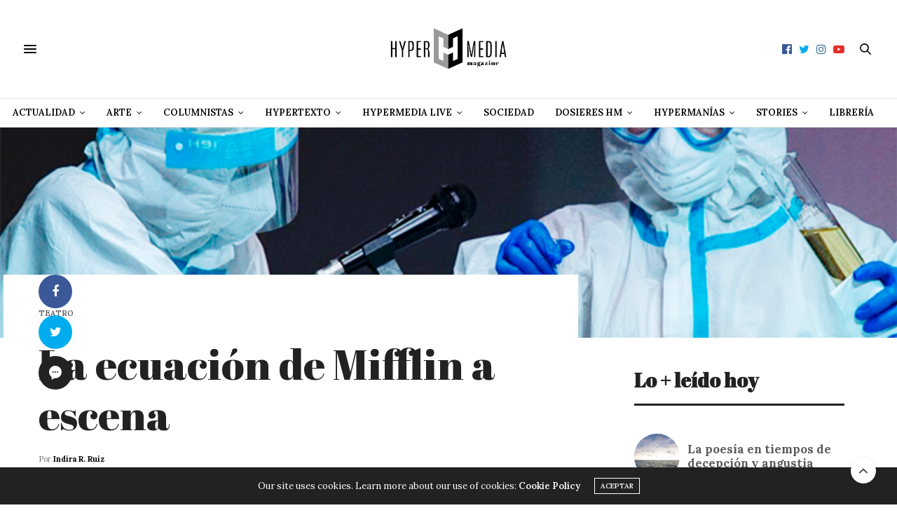

--- FILE ---
content_type: text/html; charset=UTF-8
request_url: https://hypermediamagazine.com/arte/teatro/la-ecuacion-de-mifflin-ciervo-encantado-performance/
body_size: 44776
content:
<!doctype html>
<html lang="es">
<head>
	<meta charset="UTF-8">
	<meta name="viewport" content="width=device-width, initial-scale=1, maximum-scale=1, user-scalable=1">
	<link rel="profile" href="https://gmpg.org/xfn/11">
	<link rel="pingback" href="https://hypermediamagazine.com/xmlrpc.php">
	<link rel="icon" href="https://hypermediamagazine.com/wp-content/uploads/2018/07/cropped-icon-1-32x32.jpg" sizes="32x32" />
<link rel="icon" href="https://hypermediamagazine.com/wp-content/uploads/2018/07/cropped-icon-1-192x192.jpg" sizes="192x192" />
<link rel="apple-touch-icon" href="https://hypermediamagazine.com/wp-content/uploads/2018/07/cropped-icon-1-180x180.jpg" />
<meta name="msapplication-TileImage" content="https://hypermediamagazine.com/wp-content/uploads/2018/07/cropped-icon-1-270x270.jpg" />
				<meta property="og:title" content="La ecuación de Mifflin a escena" />
			<meta property="og:description" content="Las &lt;b&gt;obsesiones del cuerpo&lt;/b&gt; como &lt;b&gt;mapa de la vida&lt;/b&gt;, como símbolo de lo &lt;b&gt;político&lt;/b&gt; y lo &lt;b&gt;histórico&lt;/b&gt;. " />
						<meta property="og:image" content="https://hypermediamagazine.com/wp-content/uploads/2022/08/3499-1.jpg" />
						<meta property="og:url" content="https://hypermediamagazine.com/arte/teatro/la-ecuacion-de-mifflin-ciervo-encantado-performance/" />
				<meta http-equiv="x-dns-prefetch-control" content="on">
	<link rel="dns-prefetch" href="//fonts.googleapis.com" />
	<link rel="dns-prefetch" href="//fonts.gstatic.com" />
	<link rel="dns-prefetch" href="//0.gravatar.com/" />
	<link rel="dns-prefetch" href="//2.gravatar.com/" />
	<link rel="dns-prefetch" href="//1.gravatar.com/" /><meta name='robots' content='index, follow, max-image-preview:large, max-snippet:-1, max-video-preview:-1' />

	<!-- This site is optimized with the Yoast SEO Premium plugin v26.7 (Yoast SEO v26.7) - https://yoast.com/wordpress/plugins/seo/ -->
	<title>La ecuación de Mifflin a escena - Indira R. Ruiz</title>
	<meta name="description" content="La ecuación de Mifflin sirve de modelo científico para estimar la idoneidad de ingestas calóricas en sujetos específicos." />
	<link rel="canonical" href="https://hypermediamagazine.com/arte/teatro/la-ecuacion-de-mifflin-ciervo-encantado-performance/" />
	<meta property="og:locale" content="es_ES" />
	<meta property="og:type" content="article" />
	<meta property="og:title" content="La ecuación de Mifflin a escena" />
	<meta property="og:description" content="La ecuación de Mifflin sirve de modelo científico para estimar la idoneidad de ingestas calóricas en sujetos específicos." />
	<meta property="og:url" content="https://hypermediamagazine.com/arte/teatro/la-ecuacion-de-mifflin-ciervo-encantado-performance/" />
	<meta property="og:site_name" content="Hypermedia Magazine" />
	<meta property="article:publisher" content="https://www.facebook.com/EditorialHypermedia/" />
	<meta property="article:published_time" content="2022-08-10T09:45:35+00:00" />
	<meta property="article:modified_time" content="2022-08-10T09:45:38+00:00" />
	<meta property="og:image" content="https://hypermediamagazine.com/wp-content/uploads/2022/08/3499-1.jpg" />
	<meta property="og:image:width" content="800" />
	<meta property="og:image:height" content="600" />
	<meta property="og:image:type" content="image/jpeg" />
	<meta name="author" content="Indira R. Ruiz" />
	<meta name="twitter:card" content="summary_large_image" />
	<meta name="twitter:creator" content="@hypermediaed" />
	<meta name="twitter:site" content="@hypermediaed" />
	<meta name="twitter:label1" content="Escrito por" />
	<meta name="twitter:data1" content="Indira R. Ruiz" />
	<meta name="twitter:label2" content="Tiempo de lectura" />
	<meta name="twitter:data2" content="8 minutos" />
	<script type="application/ld+json" class="yoast-schema-graph">{"@context":"https://schema.org","@graph":[{"@type":"Article","@id":"https://hypermediamagazine.com/arte/teatro/la-ecuacion-de-mifflin-ciervo-encantado-performance/#article","isPartOf":{"@id":"https://hypermediamagazine.com/arte/teatro/la-ecuacion-de-mifflin-ciervo-encantado-performance/"},"author":{"name":"Indira R. Ruiz","@id":"https://hypermediamagazine.com/#/schema/person/a196b09304cc668409b4be193ad53b99"},"headline":"La ecuación de Mifflin a escena","datePublished":"2022-08-10T09:45:35+00:00","dateModified":"2022-08-10T09:45:38+00:00","mainEntityOfPage":{"@id":"https://hypermediamagazine.com/arte/teatro/la-ecuacion-de-mifflin-ciervo-encantado-performance/"},"wordCount":1850,"commentCount":3,"publisher":{"@id":"https://hypermediamagazine.com/#organization"},"image":{"@id":"https://hypermediamagazine.com/arte/teatro/la-ecuacion-de-mifflin-ciervo-encantado-performance/#primaryimage"},"thumbnailUrl":"https://hypermediamagazine.com/wp-content/uploads/2022/08/3499-1.jpg","keywords":["(2+2)","El ciervo encantado","Fabián López (2+2)","Indira R. Ruiz","La ecuación de Mifflin","Mariela Brito","Nelda Castillo","Performance","Teatro","teatro cubano"],"articleSection":["Teatro"],"inLanguage":"es","potentialAction":[{"@type":"CommentAction","name":"Comment","target":["https://hypermediamagazine.com/arte/teatro/la-ecuacion-de-mifflin-ciervo-encantado-performance/#respond"]}]},{"@type":"WebPage","@id":"https://hypermediamagazine.com/arte/teatro/la-ecuacion-de-mifflin-ciervo-encantado-performance/","url":"https://hypermediamagazine.com/arte/teatro/la-ecuacion-de-mifflin-ciervo-encantado-performance/","name":"La ecuación de Mifflin a escena - Indira R. Ruiz","isPartOf":{"@id":"https://hypermediamagazine.com/#website"},"primaryImageOfPage":{"@id":"https://hypermediamagazine.com/arte/teatro/la-ecuacion-de-mifflin-ciervo-encantado-performance/#primaryimage"},"image":{"@id":"https://hypermediamagazine.com/arte/teatro/la-ecuacion-de-mifflin-ciervo-encantado-performance/#primaryimage"},"thumbnailUrl":"https://hypermediamagazine.com/wp-content/uploads/2022/08/3499-1.jpg","datePublished":"2022-08-10T09:45:35+00:00","dateModified":"2022-08-10T09:45:38+00:00","description":"La ecuación de Mifflin sirve de modelo científico para estimar la idoneidad de ingestas calóricas en sujetos específicos.","breadcrumb":{"@id":"https://hypermediamagazine.com/arte/teatro/la-ecuacion-de-mifflin-ciervo-encantado-performance/#breadcrumb"},"inLanguage":"es","potentialAction":[{"@type":"ReadAction","target":["https://hypermediamagazine.com/arte/teatro/la-ecuacion-de-mifflin-ciervo-encantado-performance/"]}]},{"@type":"ImageObject","inLanguage":"es","@id":"https://hypermediamagazine.com/arte/teatro/la-ecuacion-de-mifflin-ciervo-encantado-performance/#primaryimage","url":"https://hypermediamagazine.com/wp-content/uploads/2022/08/3499-1.jpg","contentUrl":"https://hypermediamagazine.com/wp-content/uploads/2022/08/3499-1.jpg","width":800,"height":600,"caption":"la-ecuacion-de-mifflin-ciervo-encantado-performance"},{"@type":"BreadcrumbList","@id":"https://hypermediamagazine.com/arte/teatro/la-ecuacion-de-mifflin-ciervo-encantado-performance/#breadcrumb","itemListElement":[{"@type":"ListItem","position":1,"name":"Portada","item":"https://hypermediamagazine.com/"},{"@type":"ListItem","position":2,"name":"La ecuación de Mifflin a escena"}]},{"@type":"WebSite","@id":"https://hypermediamagazine.com/#website","url":"https://hypermediamagazine.com/","name":"Hypermedia Magazine","description":"","publisher":{"@id":"https://hypermediamagazine.com/#organization"},"potentialAction":[{"@type":"SearchAction","target":{"@type":"EntryPoint","urlTemplate":"https://hypermediamagazine.com/?s={search_term_string}"},"query-input":{"@type":"PropertyValueSpecification","valueRequired":true,"valueName":"search_term_string"}}],"inLanguage":"es"},{"@type":"Organization","@id":"https://hypermediamagazine.com/#organization","name":"Hypermedia Magazine","url":"https://hypermediamagazine.com/","logo":{"@type":"ImageObject","inLanguage":"es","@id":"https://hypermediamagazine.com/#/schema/logo/image/","url":"https://hypermediamagazine.com/wp-content/uploads/2018/07/Logo-Abril-F-02-minusc.jpg","contentUrl":"https://hypermediamagazine.com/wp-content/uploads/2018/07/Logo-Abril-F-02-minusc.jpg","width":1442,"height":571,"caption":"Hypermedia Magazine"},"image":{"@id":"https://hypermediamagazine.com/#/schema/logo/image/"},"sameAs":["https://www.facebook.com/EditorialHypermedia/","https://x.com/hypermediaed","https://www.instagram.com/editorial_hypermedia/","https://www.youtube.com/channel/UCJaRz1UNUMuny4cnItlGr5Q?view_as=subscriber","https://www.facebook.com/hypermediamag"],"publishingPrinciples":"https://hypermediamagazine.com/aviso-legal/","ownershipFundingInfo":"https://hypermediamagazine.com/aviso-legal/","correctionsPolicy":"https://hypermediamagazine.com/politica-de-comentarios/","ethicsPolicy":"https://hypermediamagazine.com/politica-de-privacidad/","diversityPolicy":"https://hypermediamagazine.com/politica-de-privacidad/","diversityStaffingReport":"https://hypermediamagazine.com/aviso-legal/"},{"@type":"Person","@id":"https://hypermediamagazine.com/#/schema/person/a196b09304cc668409b4be193ad53b99","name":"Indira R. Ruiz","image":{"@type":"ImageObject","inLanguage":"es","@id":"https://hypermediamagazine.com/#/schema/person/image/","url":"https://secure.gravatar.com/avatar/8a9cb189a9dc513758a563bc32f4f805243448a524a5e28a79e770a934dd4908?s=96&d=blank&r=g","contentUrl":"https://secure.gravatar.com/avatar/8a9cb189a9dc513758a563bc32f4f805243448a524a5e28a79e770a934dd4908?s=96&d=blank&r=g","caption":"Indira R. Ruiz"},"url":"https://hypermediamagazine.com/author/indiraruiz/"}]}</script>
	<!-- / Yoast SEO Premium plugin. -->


<link rel='dns-prefetch' href='//maxcdn.bootstrapcdn.com' />
<link rel='dns-prefetch' href='//fonts.googleapis.com' />
<link rel="alternate" type="application/rss+xml" title="Hypermedia Magazine &raquo; Feed" href="https://hypermediamagazine.com/feed/" />
<link rel="alternate" type="application/rss+xml" title="Hypermedia Magazine &raquo; Feed de los comentarios" href="https://hypermediamagazine.com/comments/feed/" />
<script type="text/javascript" id="wpp-js" src="https://hypermediamagazine.com/wp-content/plugins/wordpress-popular-posts/assets/js/wpp.min.js?ver=7.3.6" data-sampling="0" data-sampling-rate="100" data-api-url="https://hypermediamagazine.com/wp-json/wordpress-popular-posts" data-post-id="37624" data-token="f32d53fe0f" data-lang="0" data-debug="0"></script>
<link rel="alternate" type="application/rss+xml" title="Hypermedia Magazine &raquo; Comentario La ecuación de Mifflin a escena del feed" href="https://hypermediamagazine.com/arte/teatro/la-ecuacion-de-mifflin-ciervo-encantado-performance/feed/" />
<link rel="alternate" title="oEmbed (JSON)" type="application/json+oembed" href="https://hypermediamagazine.com/wp-json/oembed/1.0/embed?url=https%3A%2F%2Fhypermediamagazine.com%2Farte%2Fteatro%2Fla-ecuacion-de-mifflin-ciervo-encantado-performance%2F" />
<link rel="alternate" title="oEmbed (XML)" type="text/xml+oembed" href="https://hypermediamagazine.com/wp-json/oembed/1.0/embed?url=https%3A%2F%2Fhypermediamagazine.com%2Farte%2Fteatro%2Fla-ecuacion-de-mifflin-ciervo-encantado-performance%2F&#038;format=xml" />
<style id='wp-img-auto-sizes-contain-inline-css' type='text/css'>
img:is([sizes=auto i],[sizes^="auto," i]){contain-intrinsic-size:3000px 1500px}
/*# sourceURL=wp-img-auto-sizes-contain-inline-css */
</style>
<style id='wp-emoji-styles-inline-css' type='text/css'>

	img.wp-smiley, img.emoji {
		display: inline !important;
		border: none !important;
		box-shadow: none !important;
		height: 1em !important;
		width: 1em !important;
		margin: 0 0.07em !important;
		vertical-align: -0.1em !important;
		background: none !important;
		padding: 0 !important;
	}
/*# sourceURL=wp-emoji-styles-inline-css */
</style>
<style id='wp-block-library-inline-css' type='text/css'>
:root{--wp-block-synced-color:#7a00df;--wp-block-synced-color--rgb:122,0,223;--wp-bound-block-color:var(--wp-block-synced-color);--wp-editor-canvas-background:#ddd;--wp-admin-theme-color:#007cba;--wp-admin-theme-color--rgb:0,124,186;--wp-admin-theme-color-darker-10:#006ba1;--wp-admin-theme-color-darker-10--rgb:0,107,160.5;--wp-admin-theme-color-darker-20:#005a87;--wp-admin-theme-color-darker-20--rgb:0,90,135;--wp-admin-border-width-focus:2px}@media (min-resolution:192dpi){:root{--wp-admin-border-width-focus:1.5px}}.wp-element-button{cursor:pointer}:root .has-very-light-gray-background-color{background-color:#eee}:root .has-very-dark-gray-background-color{background-color:#313131}:root .has-very-light-gray-color{color:#eee}:root .has-very-dark-gray-color{color:#313131}:root .has-vivid-green-cyan-to-vivid-cyan-blue-gradient-background{background:linear-gradient(135deg,#00d084,#0693e3)}:root .has-purple-crush-gradient-background{background:linear-gradient(135deg,#34e2e4,#4721fb 50%,#ab1dfe)}:root .has-hazy-dawn-gradient-background{background:linear-gradient(135deg,#faaca8,#dad0ec)}:root .has-subdued-olive-gradient-background{background:linear-gradient(135deg,#fafae1,#67a671)}:root .has-atomic-cream-gradient-background{background:linear-gradient(135deg,#fdd79a,#004a59)}:root .has-nightshade-gradient-background{background:linear-gradient(135deg,#330968,#31cdcf)}:root .has-midnight-gradient-background{background:linear-gradient(135deg,#020381,#2874fc)}:root{--wp--preset--font-size--normal:16px;--wp--preset--font-size--huge:42px}.has-regular-font-size{font-size:1em}.has-larger-font-size{font-size:2.625em}.has-normal-font-size{font-size:var(--wp--preset--font-size--normal)}.has-huge-font-size{font-size:var(--wp--preset--font-size--huge)}.has-text-align-center{text-align:center}.has-text-align-left{text-align:left}.has-text-align-right{text-align:right}.has-fit-text{white-space:nowrap!important}#end-resizable-editor-section{display:none}.aligncenter{clear:both}.items-justified-left{justify-content:flex-start}.items-justified-center{justify-content:center}.items-justified-right{justify-content:flex-end}.items-justified-space-between{justify-content:space-between}.screen-reader-text{border:0;clip-path:inset(50%);height:1px;margin:-1px;overflow:hidden;padding:0;position:absolute;width:1px;word-wrap:normal!important}.screen-reader-text:focus{background-color:#ddd;clip-path:none;color:#444;display:block;font-size:1em;height:auto;left:5px;line-height:normal;padding:15px 23px 14px;text-decoration:none;top:5px;width:auto;z-index:100000}html :where(.has-border-color){border-style:solid}html :where([style*=border-top-color]){border-top-style:solid}html :where([style*=border-right-color]){border-right-style:solid}html :where([style*=border-bottom-color]){border-bottom-style:solid}html :where([style*=border-left-color]){border-left-style:solid}html :where([style*=border-width]){border-style:solid}html :where([style*=border-top-width]){border-top-style:solid}html :where([style*=border-right-width]){border-right-style:solid}html :where([style*=border-bottom-width]){border-bottom-style:solid}html :where([style*=border-left-width]){border-left-style:solid}html :where(img[class*=wp-image-]){height:auto;max-width:100%}:where(figure){margin:0 0 1em}html :where(.is-position-sticky){--wp-admin--admin-bar--position-offset:var(--wp-admin--admin-bar--height,0px)}@media screen and (max-width:600px){html :where(.is-position-sticky){--wp-admin--admin-bar--position-offset:0px}}

/*# sourceURL=wp-block-library-inline-css */
</style><style id='wp-block-heading-inline-css' type='text/css'>
h1:where(.wp-block-heading).has-background,h2:where(.wp-block-heading).has-background,h3:where(.wp-block-heading).has-background,h4:where(.wp-block-heading).has-background,h5:where(.wp-block-heading).has-background,h6:where(.wp-block-heading).has-background{padding:1.25em 2.375em}h1.has-text-align-left[style*=writing-mode]:where([style*=vertical-lr]),h1.has-text-align-right[style*=writing-mode]:where([style*=vertical-rl]),h2.has-text-align-left[style*=writing-mode]:where([style*=vertical-lr]),h2.has-text-align-right[style*=writing-mode]:where([style*=vertical-rl]),h3.has-text-align-left[style*=writing-mode]:where([style*=vertical-lr]),h3.has-text-align-right[style*=writing-mode]:where([style*=vertical-rl]),h4.has-text-align-left[style*=writing-mode]:where([style*=vertical-lr]),h4.has-text-align-right[style*=writing-mode]:where([style*=vertical-rl]),h5.has-text-align-left[style*=writing-mode]:where([style*=vertical-lr]),h5.has-text-align-right[style*=writing-mode]:where([style*=vertical-rl]),h6.has-text-align-left[style*=writing-mode]:where([style*=vertical-lr]),h6.has-text-align-right[style*=writing-mode]:where([style*=vertical-rl]){rotate:180deg}
/*# sourceURL=https://hypermediamagazine.com/wp-includes/blocks/heading/style.min.css */
</style>
<style id='wp-block-media-text-inline-css' type='text/css'>
.wp-block-media-text{box-sizing:border-box;
  /*!rtl:begin:ignore*/direction:ltr;
  /*!rtl:end:ignore*/display:grid;grid-template-columns:50% 1fr;grid-template-rows:auto}.wp-block-media-text.has-media-on-the-right{grid-template-columns:1fr 50%}.wp-block-media-text.is-vertically-aligned-top>.wp-block-media-text__content,.wp-block-media-text.is-vertically-aligned-top>.wp-block-media-text__media{align-self:start}.wp-block-media-text.is-vertically-aligned-center>.wp-block-media-text__content,.wp-block-media-text.is-vertically-aligned-center>.wp-block-media-text__media,.wp-block-media-text>.wp-block-media-text__content,.wp-block-media-text>.wp-block-media-text__media{align-self:center}.wp-block-media-text.is-vertically-aligned-bottom>.wp-block-media-text__content,.wp-block-media-text.is-vertically-aligned-bottom>.wp-block-media-text__media{align-self:end}.wp-block-media-text>.wp-block-media-text__media{
  /*!rtl:begin:ignore*/grid-column:1;grid-row:1;
  /*!rtl:end:ignore*/margin:0}.wp-block-media-text>.wp-block-media-text__content{direction:ltr;
  /*!rtl:begin:ignore*/grid-column:2;grid-row:1;
  /*!rtl:end:ignore*/padding:0 8%;word-break:break-word}.wp-block-media-text.has-media-on-the-right>.wp-block-media-text__media{
  /*!rtl:begin:ignore*/grid-column:2;grid-row:1
  /*!rtl:end:ignore*/}.wp-block-media-text.has-media-on-the-right>.wp-block-media-text__content{
  /*!rtl:begin:ignore*/grid-column:1;grid-row:1
  /*!rtl:end:ignore*/}.wp-block-media-text__media a{display:block}.wp-block-media-text__media img,.wp-block-media-text__media video{height:auto;max-width:unset;vertical-align:middle;width:100%}.wp-block-media-text.is-image-fill>.wp-block-media-text__media{background-size:cover;height:100%;min-height:250px}.wp-block-media-text.is-image-fill>.wp-block-media-text__media>a{display:block;height:100%}.wp-block-media-text.is-image-fill>.wp-block-media-text__media img{height:1px;margin:-1px;overflow:hidden;padding:0;position:absolute;width:1px;clip:rect(0,0,0,0);border:0}.wp-block-media-text.is-image-fill-element>.wp-block-media-text__media{height:100%;min-height:250px}.wp-block-media-text.is-image-fill-element>.wp-block-media-text__media>a{display:block;height:100%}.wp-block-media-text.is-image-fill-element>.wp-block-media-text__media img{height:100%;object-fit:cover;width:100%}@media (max-width:600px){.wp-block-media-text.is-stacked-on-mobile{grid-template-columns:100%!important}.wp-block-media-text.is-stacked-on-mobile>.wp-block-media-text__media{grid-column:1;grid-row:1}.wp-block-media-text.is-stacked-on-mobile>.wp-block-media-text__content{grid-column:1;grid-row:2}}
/*# sourceURL=https://hypermediamagazine.com/wp-includes/blocks/media-text/style.min.css */
</style>
<style id='wp-block-paragraph-inline-css' type='text/css'>
.is-small-text{font-size:.875em}.is-regular-text{font-size:1em}.is-large-text{font-size:2.25em}.is-larger-text{font-size:3em}.has-drop-cap:not(:focus):first-letter{float:left;font-size:8.4em;font-style:normal;font-weight:100;line-height:.68;margin:.05em .1em 0 0;text-transform:uppercase}body.rtl .has-drop-cap:not(:focus):first-letter{float:none;margin-left:.1em}p.has-drop-cap.has-background{overflow:hidden}:root :where(p.has-background){padding:1.25em 2.375em}:where(p.has-text-color:not(.has-link-color)) a{color:inherit}p.has-text-align-left[style*="writing-mode:vertical-lr"],p.has-text-align-right[style*="writing-mode:vertical-rl"]{rotate:180deg}
/*# sourceURL=https://hypermediamagazine.com/wp-includes/blocks/paragraph/style.min.css */
</style>
<style id='wp-block-pullquote-inline-css' type='text/css'>
.wp-block-pullquote{box-sizing:border-box;margin:0 0 1em;overflow-wrap:break-word;padding:4em 0;text-align:center}.wp-block-pullquote blockquote,.wp-block-pullquote p{color:inherit}.wp-block-pullquote blockquote{margin:0}.wp-block-pullquote p{margin-top:0}.wp-block-pullquote p:last-child{margin-bottom:0}.wp-block-pullquote.alignleft,.wp-block-pullquote.alignright{max-width:420px}.wp-block-pullquote cite,.wp-block-pullquote footer{position:relative}.wp-block-pullquote .has-text-color a{color:inherit}.wp-block-pullquote.has-text-align-left blockquote{text-align:left}.wp-block-pullquote.has-text-align-right blockquote{text-align:right}.wp-block-pullquote.has-text-align-center blockquote{text-align:center}.wp-block-pullquote.is-style-solid-color{border:none}.wp-block-pullquote.is-style-solid-color blockquote{margin-left:auto;margin-right:auto;max-width:60%}.wp-block-pullquote.is-style-solid-color blockquote p{font-size:2em;margin-bottom:0;margin-top:0}.wp-block-pullquote.is-style-solid-color blockquote cite{font-style:normal;text-transform:none}.wp-block-pullquote :where(cite){color:inherit;display:block}
/*# sourceURL=https://hypermediamagazine.com/wp-includes/blocks/pullquote/style.min.css */
</style>
<style id='wp-block-separator-inline-css' type='text/css'>
@charset "UTF-8";.wp-block-separator{border:none;border-top:2px solid}:root :where(.wp-block-separator.is-style-dots){height:auto;line-height:1;text-align:center}:root :where(.wp-block-separator.is-style-dots):before{color:currentColor;content:"···";font-family:serif;font-size:1.5em;letter-spacing:2em;padding-left:2em}.wp-block-separator.is-style-dots{background:none!important;border:none!important}
/*# sourceURL=https://hypermediamagazine.com/wp-includes/blocks/separator/style.min.css */
</style>
<style id='global-styles-inline-css' type='text/css'>
:root{--wp--preset--aspect-ratio--square: 1;--wp--preset--aspect-ratio--4-3: 4/3;--wp--preset--aspect-ratio--3-4: 3/4;--wp--preset--aspect-ratio--3-2: 3/2;--wp--preset--aspect-ratio--2-3: 2/3;--wp--preset--aspect-ratio--16-9: 16/9;--wp--preset--aspect-ratio--9-16: 9/16;--wp--preset--color--black: #000000;--wp--preset--color--cyan-bluish-gray: #abb8c3;--wp--preset--color--white: #ffffff;--wp--preset--color--pale-pink: #f78da7;--wp--preset--color--vivid-red: #cf2e2e;--wp--preset--color--luminous-vivid-orange: #ff6900;--wp--preset--color--luminous-vivid-amber: #fcb900;--wp--preset--color--light-green-cyan: #7bdcb5;--wp--preset--color--vivid-green-cyan: #00d084;--wp--preset--color--pale-cyan-blue: #8ed1fc;--wp--preset--color--vivid-cyan-blue: #0693e3;--wp--preset--color--vivid-purple: #9b51e0;--wp--preset--gradient--vivid-cyan-blue-to-vivid-purple: linear-gradient(135deg,rgb(6,147,227) 0%,rgb(155,81,224) 100%);--wp--preset--gradient--light-green-cyan-to-vivid-green-cyan: linear-gradient(135deg,rgb(122,220,180) 0%,rgb(0,208,130) 100%);--wp--preset--gradient--luminous-vivid-amber-to-luminous-vivid-orange: linear-gradient(135deg,rgb(252,185,0) 0%,rgb(255,105,0) 100%);--wp--preset--gradient--luminous-vivid-orange-to-vivid-red: linear-gradient(135deg,rgb(255,105,0) 0%,rgb(207,46,46) 100%);--wp--preset--gradient--very-light-gray-to-cyan-bluish-gray: linear-gradient(135deg,rgb(238,238,238) 0%,rgb(169,184,195) 100%);--wp--preset--gradient--cool-to-warm-spectrum: linear-gradient(135deg,rgb(74,234,220) 0%,rgb(151,120,209) 20%,rgb(207,42,186) 40%,rgb(238,44,130) 60%,rgb(251,105,98) 80%,rgb(254,248,76) 100%);--wp--preset--gradient--blush-light-purple: linear-gradient(135deg,rgb(255,206,236) 0%,rgb(152,150,240) 100%);--wp--preset--gradient--blush-bordeaux: linear-gradient(135deg,rgb(254,205,165) 0%,rgb(254,45,45) 50%,rgb(107,0,62) 100%);--wp--preset--gradient--luminous-dusk: linear-gradient(135deg,rgb(255,203,112) 0%,rgb(199,81,192) 50%,rgb(65,88,208) 100%);--wp--preset--gradient--pale-ocean: linear-gradient(135deg,rgb(255,245,203) 0%,rgb(182,227,212) 50%,rgb(51,167,181) 100%);--wp--preset--gradient--electric-grass: linear-gradient(135deg,rgb(202,248,128) 0%,rgb(113,206,126) 100%);--wp--preset--gradient--midnight: linear-gradient(135deg,rgb(2,3,129) 0%,rgb(40,116,252) 100%);--wp--preset--font-size--small: 13px;--wp--preset--font-size--medium: 20px;--wp--preset--font-size--large: 36px;--wp--preset--font-size--x-large: 42px;--wp--preset--spacing--20: 0.44rem;--wp--preset--spacing--30: 0.67rem;--wp--preset--spacing--40: 1rem;--wp--preset--spacing--50: 1.5rem;--wp--preset--spacing--60: 2.25rem;--wp--preset--spacing--70: 3.38rem;--wp--preset--spacing--80: 5.06rem;--wp--preset--shadow--natural: 6px 6px 9px rgba(0, 0, 0, 0.2);--wp--preset--shadow--deep: 12px 12px 50px rgba(0, 0, 0, 0.4);--wp--preset--shadow--sharp: 6px 6px 0px rgba(0, 0, 0, 0.2);--wp--preset--shadow--outlined: 6px 6px 0px -3px rgb(255, 255, 255), 6px 6px rgb(0, 0, 0);--wp--preset--shadow--crisp: 6px 6px 0px rgb(0, 0, 0);}:where(.is-layout-flex){gap: 0.5em;}:where(.is-layout-grid){gap: 0.5em;}body .is-layout-flex{display: flex;}.is-layout-flex{flex-wrap: wrap;align-items: center;}.is-layout-flex > :is(*, div){margin: 0;}body .is-layout-grid{display: grid;}.is-layout-grid > :is(*, div){margin: 0;}:where(.wp-block-columns.is-layout-flex){gap: 2em;}:where(.wp-block-columns.is-layout-grid){gap: 2em;}:where(.wp-block-post-template.is-layout-flex){gap: 1.25em;}:where(.wp-block-post-template.is-layout-grid){gap: 1.25em;}.has-black-color{color: var(--wp--preset--color--black) !important;}.has-cyan-bluish-gray-color{color: var(--wp--preset--color--cyan-bluish-gray) !important;}.has-white-color{color: var(--wp--preset--color--white) !important;}.has-pale-pink-color{color: var(--wp--preset--color--pale-pink) !important;}.has-vivid-red-color{color: var(--wp--preset--color--vivid-red) !important;}.has-luminous-vivid-orange-color{color: var(--wp--preset--color--luminous-vivid-orange) !important;}.has-luminous-vivid-amber-color{color: var(--wp--preset--color--luminous-vivid-amber) !important;}.has-light-green-cyan-color{color: var(--wp--preset--color--light-green-cyan) !important;}.has-vivid-green-cyan-color{color: var(--wp--preset--color--vivid-green-cyan) !important;}.has-pale-cyan-blue-color{color: var(--wp--preset--color--pale-cyan-blue) !important;}.has-vivid-cyan-blue-color{color: var(--wp--preset--color--vivid-cyan-blue) !important;}.has-vivid-purple-color{color: var(--wp--preset--color--vivid-purple) !important;}.has-black-background-color{background-color: var(--wp--preset--color--black) !important;}.has-cyan-bluish-gray-background-color{background-color: var(--wp--preset--color--cyan-bluish-gray) !important;}.has-white-background-color{background-color: var(--wp--preset--color--white) !important;}.has-pale-pink-background-color{background-color: var(--wp--preset--color--pale-pink) !important;}.has-vivid-red-background-color{background-color: var(--wp--preset--color--vivid-red) !important;}.has-luminous-vivid-orange-background-color{background-color: var(--wp--preset--color--luminous-vivid-orange) !important;}.has-luminous-vivid-amber-background-color{background-color: var(--wp--preset--color--luminous-vivid-amber) !important;}.has-light-green-cyan-background-color{background-color: var(--wp--preset--color--light-green-cyan) !important;}.has-vivid-green-cyan-background-color{background-color: var(--wp--preset--color--vivid-green-cyan) !important;}.has-pale-cyan-blue-background-color{background-color: var(--wp--preset--color--pale-cyan-blue) !important;}.has-vivid-cyan-blue-background-color{background-color: var(--wp--preset--color--vivid-cyan-blue) !important;}.has-vivid-purple-background-color{background-color: var(--wp--preset--color--vivid-purple) !important;}.has-black-border-color{border-color: var(--wp--preset--color--black) !important;}.has-cyan-bluish-gray-border-color{border-color: var(--wp--preset--color--cyan-bluish-gray) !important;}.has-white-border-color{border-color: var(--wp--preset--color--white) !important;}.has-pale-pink-border-color{border-color: var(--wp--preset--color--pale-pink) !important;}.has-vivid-red-border-color{border-color: var(--wp--preset--color--vivid-red) !important;}.has-luminous-vivid-orange-border-color{border-color: var(--wp--preset--color--luminous-vivid-orange) !important;}.has-luminous-vivid-amber-border-color{border-color: var(--wp--preset--color--luminous-vivid-amber) !important;}.has-light-green-cyan-border-color{border-color: var(--wp--preset--color--light-green-cyan) !important;}.has-vivid-green-cyan-border-color{border-color: var(--wp--preset--color--vivid-green-cyan) !important;}.has-pale-cyan-blue-border-color{border-color: var(--wp--preset--color--pale-cyan-blue) !important;}.has-vivid-cyan-blue-border-color{border-color: var(--wp--preset--color--vivid-cyan-blue) !important;}.has-vivid-purple-border-color{border-color: var(--wp--preset--color--vivid-purple) !important;}.has-vivid-cyan-blue-to-vivid-purple-gradient-background{background: var(--wp--preset--gradient--vivid-cyan-blue-to-vivid-purple) !important;}.has-light-green-cyan-to-vivid-green-cyan-gradient-background{background: var(--wp--preset--gradient--light-green-cyan-to-vivid-green-cyan) !important;}.has-luminous-vivid-amber-to-luminous-vivid-orange-gradient-background{background: var(--wp--preset--gradient--luminous-vivid-amber-to-luminous-vivid-orange) !important;}.has-luminous-vivid-orange-to-vivid-red-gradient-background{background: var(--wp--preset--gradient--luminous-vivid-orange-to-vivid-red) !important;}.has-very-light-gray-to-cyan-bluish-gray-gradient-background{background: var(--wp--preset--gradient--very-light-gray-to-cyan-bluish-gray) !important;}.has-cool-to-warm-spectrum-gradient-background{background: var(--wp--preset--gradient--cool-to-warm-spectrum) !important;}.has-blush-light-purple-gradient-background{background: var(--wp--preset--gradient--blush-light-purple) !important;}.has-blush-bordeaux-gradient-background{background: var(--wp--preset--gradient--blush-bordeaux) !important;}.has-luminous-dusk-gradient-background{background: var(--wp--preset--gradient--luminous-dusk) !important;}.has-pale-ocean-gradient-background{background: var(--wp--preset--gradient--pale-ocean) !important;}.has-electric-grass-gradient-background{background: var(--wp--preset--gradient--electric-grass) !important;}.has-midnight-gradient-background{background: var(--wp--preset--gradient--midnight) !important;}.has-small-font-size{font-size: var(--wp--preset--font-size--small) !important;}.has-medium-font-size{font-size: var(--wp--preset--font-size--medium) !important;}.has-large-font-size{font-size: var(--wp--preset--font-size--large) !important;}.has-x-large-font-size{font-size: var(--wp--preset--font-size--x-large) !important;}
:root :where(.wp-block-pullquote){font-size: 1.5em;line-height: 1.6;}
/*# sourceURL=global-styles-inline-css */
</style>

<style id='classic-theme-styles-inline-css' type='text/css'>
/*! This file is auto-generated */
.wp-block-button__link{color:#fff;background-color:#32373c;border-radius:9999px;box-shadow:none;text-decoration:none;padding:calc(.667em + 2px) calc(1.333em + 2px);font-size:1.125em}.wp-block-file__button{background:#32373c;color:#fff;text-decoration:none}
/*# sourceURL=/wp-includes/css/classic-themes.min.css */
</style>
<link rel='stylesheet' id='titan-adminbar-styles-css' href='https://hypermediamagazine.com/wp-content/plugins/anti-spam/assets/css/admin-bar.css?ver=7.4.0' media='all' />
<link rel='stylesheet' id='wordpress-popular-posts-css-css' href='https://hypermediamagazine.com/wp-content/plugins/wordpress-popular-posts/assets/css/wpp.css?ver=7.3.6' media='all' />
<link rel='stylesheet' id='thb-fa-css' href='https://maxcdn.bootstrapcdn.com/font-awesome/4.7.0/css/font-awesome.min.css?ver=6.0.1' media='all' />
<link rel='stylesheet' id='thb-app-css' href='https://hypermediamagazine.com/wp-content/themes/thevoux-wp/assets/css/app.css?ver=6.0.1' media='all' />
<style id='thb-app-inline-css' type='text/css'>
body {font-family:'Lora';}@media only screen and (max-width:40.063em) {.header .logo .logoimg {max-height:80px;}}@media only screen and (min-width:40.063em) {.header .logo .logoimg {max-height:80px;}}.header.fixed .logo .logoimg {max-height:90px;}#mobile-menu .logoimg {max-height:90px;}h1, h2, h3, h4, h5, h6, .mont, .wpcf7-response-output, label, .select-wrapper select, .wp-caption .wp-caption-text, .smalltitle, .toggle .title, q, blockquote p, cite, table tr th, table tr td, #footer.style3 .menu, #footer.style2 .menu, #footer.style4 .menu, .product-title, .social_bar, .widget.widget_socialcounter ul.style2 li {font-family:'Abril Fatface', 'BlinkMacSystemFont', -apple-system, 'Roboto', 'Lucida Sans';}input[type="submit"],.button,.btn,.thb-text-button {}em {}h1,.h1 {}h2 {}h3 {}h4 {}h5 {}h6 {}a,.header .nav_holder.dark .full-menu-container .full-menu > li > a:hover,.full-menu-container.light-menu-color .full-menu > li > a:hover,.full-menu-container .full-menu > li.active > a, .full-menu-container .full-menu > li.sfHover > a,.full-menu-container .full-menu > li > a:hover,.full-menu-container .full-menu > li.menu-item-has-children.menu-item-mega-parent .thb_mega_menu_holder .thb_mega_menu li.active a,.full-menu-container .full-menu > li.menu-item-has-children.menu-item-mega-parent .thb_mega_menu_holder .thb_mega_menu li.active a .fa,.post.featured-style4 .featured-title,.post-detail .article-tags a,.post .post-content .post-review .average,.post .post-content .post-review .thb-counter,#archive-title h1 span,.widget > strong.style1,.widget.widget_recent_entries ul li .url, .widget.widget_recent_comments ul li .url,.thb-mobile-menu li a.active,.thb-mobile-menu-secondary li a:hover,q, blockquote p,cite,.notification-box a:not(.button),.video_playlist .video_play.vertical.video-active,.video_playlist .video_play.vertical.video-active h6,.not-found p,.thb_tabs .tabs h6 a:hover,.thb_tabs .tabs dd.active h6 a,.cart_totals table tr.order-total td,.shop_table tbody tr td.order-status.approved,.shop_table tbody tr td.product-quantity .wishlist-in-stock,.shop_table tbody tr td.product-stock-status .wishlist-in-stock ,.payment_methods li .about_paypal,.place-order .terms label a,.woocommerce-MyAccount-navigation ul li:hover a, .woocommerce-MyAccount-navigation ul li.is-active a,.product .product-information .price > .amount,.product .product-information .price ins .amount,.product .product-information .wc-forward:hover,.product .product-information .product_meta > span a,.product .product-information .product_meta > span .sku,.woocommerce-tabs .wc-tabs li a:hover,.woocommerce-tabs .wc-tabs li.active a,.thb-selectionSharer a.email:hover,.widget ul.menu .current-menu-item>a,.btn.transparent-accent, .btn:focus.transparent-accent, .button.transparent-accent, input[type=submit].transparent-accent {color:#000000;}.plyr__control--overlaid,.plyr--video .plyr__control.plyr__tab-focus, .plyr--video .plyr__control:hover, .plyr--video .plyr__control[aria-expanded=true] {background:#000000;}.plyr--full-ui input[type=range] {color:#000000;}.header-submenu-style2 .full-menu-container .full-menu > li.menu-item-has-children.menu-item-mega-parent .thb_mega_menu_holder,.custom_check + .custom_label:hover:before,.thb-pricing-table .thb-pricing-column.highlight-true .pricing-container,.woocommerce-MyAccount-navigation ul li:hover a, .woocommerce-MyAccount-navigation ul li.is-active a,.thb_3dimg:hover .image_link,.btn.transparent-accent, .btn:focus.transparent-accent, .button.transparent-accent, input[type=submit].transparent-accent {border-color:#000000;}.header .social-holder .social_header:hover .social_icon,.thb_3dimg .title svg,.thb_3dimg .arrow svg {fill:#000000;}.header .social-holder .quick_cart .cart_count,.header.fixed .progress,.post .post-gallery.has-gallery:after,.post.featured-style4:hover .featured-title,.post-detail .post-detail-gallery .gallery-link:hover,.thb-progress span,#archive-title,.widget .count-image .count,.slick-nav:hover,.btn:hover,.btn:focus:hover,.button:hover,input[type=submit]:hover,.btn.accent,.btn:focus.accent,.button.accent,input[type=submit].accent,.custom_check + .custom_label:after,[class^="tag-link"]:hover, .tag-cloud-link:hover.category_container.style3:before,.highlight.accent,.video_playlist .video_play.video-active,.thb_tabs .tabs h6 a:after,.btn.transparent-accent:hover, .btn:focus.transparent-accent:hover, .button.transparent-accent:hover, input[type=submit].transparent-accent:hover,.thb-hotspot-container .thb-hotspot.pin-accent {background-color:#000000;}.header-submenu-style2 .full-menu-container .full-menu > li.menu-item-has-children .sub-menu:not(.thb_mega_menu),.woocommerce-MyAccount-navigation ul li:hover + li a, .woocommerce-MyAccount-navigation ul li.is-active + li a {border-top-color:#000000;}.woocommerce-tabs .wc-tabs li a:after {border-bottom-color:#000000;}.header-submenu-style2 .full-menu-container .full-menu>li.menu-item-has-children .sub-menu:not(.thb_mega_menu),.header-submenu-style2 .full-menu-container .full-menu>li.menu-item-has-children.menu-item-mega-parent .thb_mega_menu_holder {border-top-color:#000000;}.header-submenu-style3 .full-menu-container .full-menu>li.menu-item-has-children.menu-item-mega-parent .thb_mega_menu_holder .thb_mega_menu li.active a,.header-submenu-style3 .full-menu-container .full-menu > li.menu-item-has-children .sub-menu:not(.thb_mega_menu) li a:hover {background:rgba(0,0,0, 0.2);}blockquote:before,blockquote:after {background:rgba(0,0,0, 0.2);}@media only screen and (max-width:40.063em) {.post.featured-style4 .featured-title,.post.category-widget-slider .featured-title {background:#000000;}} a { color:rgba(0,0,0,0.65); } a:hover { color:#1e73be; } a:focus { color:; }.full-menu-container .full-menu > li > a { color:#000000; }.full-menu-container .full-menu > li > a:hover { color:#000000; }.full-menu-container .full-menu > li > a:focus { color:; }.full-menu-container.light-menu-color .full-menu > li > a { color:#000000; }.full-menu-container.light-menu-color .full-menu > li > a:hover { color:#000000; }.full-menu-container.light-menu-color .full-menu > li > a:focus { color:; }#footer .widget a:hover { color:#0a0a0a; }.mobile-toggle span,.light-title .mobile-toggle span {background:#000000;}.header.fixed .header_top .progress {background:#000000;}body {color:#000000;}.full-menu-container .full-menu > li > a,#footer.style2 .menu,#footer.style3 .menu,#footer.style4 .menu,#footer.style5 .menu {}.subheader-menu>li>a {}.full-menu-container .full-menu > li > a,#footer.style2 .menu,#footer.style3 .menu,#footer.style4 .menu,#footer.style5 .menu {}.thb-mobile-menu>li>a,.thb-mobile-menu-secondary li a {}.thb-mobile-menu .sub-menu li a {}.post .post-title h1 {font-size:60px;}.widget > strong {font-family:'Abril Fatface', 'BlinkMacSystemFont', -apple-system, 'Roboto', 'Lucida Sans';text-transform:none !important;}.post-links,.thb-post-top,.post-meta,.post-author,.post-title-bullets li button span {}.social_bar ul li a {}#footer.style2 .menu,#footer.style3 .menu,#footer.style4 .menu,#footer.style5 .menu {}
/*# sourceURL=thb-app-inline-css */
</style>
<link rel='stylesheet' id='thb-style-css' href='https://hypermediamagazine.com/wp-content/themes/thevoux-wp/style.css' media='all' />
<link rel='stylesheet' id='thb-google-fonts-css' href='https://fonts.googleapis.com/css?family=Lora%3A400%2C400i%2C500%2C600%2C600i%2C700%2C700i%7CAbril+Fatface&#038;subset=latin&#038;ver=6.9' media='all' />
<link rel='stylesheet' id='custom-css' href='https://hypermediamagazine.com/wp-content/themes/thevoux-wp/custom/custom.css?ver=d0d73340801259a56c3ddd81c4a4ee79' media='all' />
<script type="text/javascript" src="https://hypermediamagazine.com/wp-includes/js/jquery/jquery.min.js?ver=3.7.1" id="jquery-core-js"></script>
<script type="text/javascript" src="https://hypermediamagazine.com/wp-includes/js/jquery/jquery-migrate.min.js?ver=3.4.1" id="jquery-migrate-js"></script>
<script></script><link rel="https://api.w.org/" href="https://hypermediamagazine.com/wp-json/" /><link rel="alternate" title="JSON" type="application/json" href="https://hypermediamagazine.com/wp-json/wp/v2/posts/37624" />
		<!-- GA Google Analytics @ https://m0n.co/ga -->
		<script async src="https://www.googletagmanager.com/gtag/js?id=G-PEG4NKC45Q"></script>
		<script>
			window.dataLayer = window.dataLayer || [];
			function gtag(){dataLayer.push(arguments);}
			gtag('js', new Date());
			gtag('config', 'G-PEG4NKC45Q');
		</script>

	        <style type="text/css" id="pf-main-css">
            
				@media screen {
					.printfriendly {
						z-index: 1000; position: relative
					}
					.printfriendly a, .printfriendly a:link, .printfriendly a:visited, .printfriendly a:hover, .printfriendly a:active {
						font-weight: 600;
						cursor: pointer;
						text-decoration: none;
						border: none;
						-webkit-box-shadow: none;
						-moz-box-shadow: none;
						box-shadow: none;
						outline:none;
						font-size: 14px !important;
						color: #0645ad !important;
					}
					.printfriendly.pf-alignleft {
						float: left;
					}
					.printfriendly.pf-alignright {
						float: right;
					}
					.printfriendly.pf-aligncenter {
						justify-content: center;
						display: flex; align-items: center;
					}
				}

				.pf-button-img {
					border: none;
					-webkit-box-shadow: none;
					-moz-box-shadow: none;
					box-shadow: none;
					padding: 0;
					margin: 0;
					display: inline;
					vertical-align: middle;
				}

				img.pf-button-img + .pf-button-text {
					margin-left: 6px;
				}

				@media print {
					.printfriendly {
						display: none;
					}
				}
				        </style>

            
        <style type="text/css" id="pf-excerpt-styles">
          .pf-button.pf-button-excerpt {
              display: none;
           }
        </style>

                        <style id="wpp-loading-animation-styles">@-webkit-keyframes bgslide{from{background-position-x:0}to{background-position-x:-200%}}@keyframes bgslide{from{background-position-x:0}to{background-position-x:-200%}}.wpp-widget-block-placeholder,.wpp-shortcode-placeholder{margin:0 auto;width:60px;height:3px;background:#dd3737;background:linear-gradient(90deg,#dd3737 0%,#571313 10%,#dd3737 100%);background-size:200% auto;border-radius:3px;-webkit-animation:bgslide 1s infinite linear;animation:bgslide 1s infinite linear}</style>
            <meta name="generator" content="Powered by WPBakery Page Builder - drag and drop page builder for WordPress."/>
<style class="wpcode-css-snippet">.wpp-cards-compact li .wpp-thumbnail {
    border-radius: 50%!important;
}</style><script async src="https://pagead2.googlesyndication.com/pagead/js/adsbygoogle.js?client=ca-pub-3803962958622014"
     crossorigin="anonymous"></script><link rel="icon" href="https://hypermediamagazine.com/wp-content/uploads/2018/07/cropped-icon-1-32x32.jpg" sizes="32x32" />
<link rel="icon" href="https://hypermediamagazine.com/wp-content/uploads/2018/07/cropped-icon-1-192x192.jpg" sizes="192x192" />
<link rel="apple-touch-icon" href="https://hypermediamagazine.com/wp-content/uploads/2018/07/cropped-icon-1-180x180.jpg" />
<meta name="msapplication-TileImage" content="https://hypermediamagazine.com/wp-content/uploads/2018/07/cropped-icon-1-270x270.jpg" />
		<style type="text/css" id="wp-custom-css">
			.postid-9891 .wrapper_book{
	display: none!important;
}

.postid-9891 .header_top .wrapper_book{
	display: block!important;
}

.postid-9891 .post-author{
		display: none!important;
}

.postid-9891 .post-header div{
	background-image: url(https://hypermediamagazine.com/wp-content/uploads/2019/06/hyperventas5.jpg)!important;
	transform: translate3d(0px, -20.93209%, 0px)!important;
}

#hypermedia_wrapper p{
	margin-bottom:0px!important;
}

#hypermedia_wrapper .hypermedia_titulo h1{
	font-family: 'Abril Fatface', 'BlinkMacSystemFont', -apple-system, 'Roboto', 'Lucida Sans';
	font-size:40px;
	padding-bottom:6px;
	margin-bottom:0px!important;
	text-align: center;
}

#hypermedia_wrapper .hypermedia_subtitulo p{
		font-family: 'Abril Fatface', 'BlinkMacSystemFont', -apple-system, 'Roboto', 'Lucida Sans';
	font-size:24px;
	padding-bottom:30px;
	text-align: center;
}

#hypermedia_wrapper .hypermedia_autor p{
	font-size:19px;
	padding-bottom:23px;
	text-align: center;
}

#hypermedia_wrapper .hypermedia_image{
	background:#000000;
	color:#ffffff;
		padding-bottom:26px;
	padding-top:37px;
	margin-bottom:30px!important;
	text-align:center;
	margin: auto;
		max-width:429px;
}
#hypermedia_wrapper .hypermedia_image img{
	max-width:332px;
	width:100%;
}

#hypermedia_wrapper .hypermedia_image p:first-child{
	font-size:28px;
	padding-bottom:21px;
}

#hypermedia_wrapper .hypermedia_image p:nth-child(1){
	font-size:28px;
	padding-bottom:0px;
}

#hypermedia_wrapper .hypermedia_image p:nth-child(1) span{
	font-size:48px;
}

#hypermedia_wrapper .hypermedia_image p:nth-child(2){
	font-size:20px;
		padding-bottom:37px;
	font-weight:bold;
}

#hypermedia_wrapper .hypermedia_cta {
text-align: center;
	
}
#hypermedia_wrapper .hypermedia_cta input[type=submit]{
	height:71px;
	font-size:26px;
	background:#000000;
	color:#ffffff;
	padding:17px 27px;
	text-align: center;
	margin-bottom:48px;
	display:inline-block;
	border-radius:6px;
	font-weight: bold;	
}

#hypermedia_wrapper .hypermedia_pvpantes p{
    font-size:20px;
	  text-align:center;
	  margin-bottom: -14px!important;
}

#hypermedia_wrapper .hypermedia_pvpahora p {
    font-size:28px;
		  margin-bottom: -16px!important;
	text-align: center;
}

#hypermedia_wrapper .hypermedia_pvpahora p span  {
    font-size:48px;
	font-weight:bold;
}
#hypermedia_wrapper .hypermedia_pvpahora p:nth-child(2) {
    font-size:19px;
	font-weight:bold;
			padding-bottom:20px;
}

#hypermedia_wrapper .hypermedia_presentacion{
	background: #ebebeb;
    max-width: 435px;
    margin: auto;
    margin-top: 20px;
    margin-bottom: 38px;
    padding: 33px 45px;
}


#hypermedia_wrapper  .hypermedia_presentacion p{
    font-size:19px;
	    line-height: 1.500em;
}


#hypermedia_wrapper .hypermedia_ofertavalida p{
		font-size:19px;
		padding-bottom:44px;
	text-align: center;
}

.post-content.entry-content > p a {
	color: #1e73be;
}
.post-content.entry-content > p a:hover {
	color: #1e73be;
	text-decoration: underline;
}
#subfooter.dark a {
	color: #fff;
}
body .a2a_button_facebook .a2a_count {
	    font-size: 10px !important;
    margin-top: 0;
    border: none;
    color: #222;
	font-weight: normal !important;
}
.a2a_vertical_style a {
	padding-top: 6px !important;
	padding-bottom: 6px !important;
}
.authorpage .author-content h5 {
	text-transform: none;
}
@media (max-width:980px){
	
	.postid-9891 .post-header{
		height:250px;
	}
	
	.postid-9891 .post-header div{
	background-image: url(	https://hypermediamagazine.com/wp-content/uploads/2019/06/hyperventas_mobile2@2x.jpg)!important;
	transform: translate3d(0,-5.93209%,0)!important;
		background-size:cover;
}
	

	
	
	.postid-9891 .post-detail-style2 .post-detail{
		margin-top:0px;
	}
	
#hypermedia_wrapper{
    margin: auto;
    padding: 0 24px;
	  margin-top:-6px;
}
	
#hypermedia_wrapper .hypermedia_image img{
	   width:80%;
}
	
	#hypermedia_wrapper .hypermedia_titulo h1{
		font-size:27px;
		padding-bottom:10px;
		line-height:1em;
	}
	
	#hypermedia_wrapper .hypermedia_subtitulo p{
		font-size:15px;
		padding-bottom:20px;
	}
	
	#hypermedia_wrapper .hypermedia_autor p{
			font-size:12px;
		  padding-bottom:14px;	
	}
	
	#hypermedia_wrapper .hypermedia_image{
		padding-top: 7px;
	}
	

	.postid-9891 .post .thb-post-top{
		justify-content: center;
		padding-top:10px;
	}
	.postid-9891 .post .thb-post-top .post-meta a{
		font-size:14px;
	}
	
		.postid-9891 .post-detail-style2 .post-detail .post-title-container{
			margin-top: -46px;
	}
	
	#hypermedia_wrapper .hypermedia_image p:nth-child(1){
		font-size:18px;
}

#hypermedia_wrapper .hypermedia_image p:nth-child(1) span{
			font-size:31px;
}
	
	#hypermedia_wrapper .hypermedia_image p:nth-child(2){
					font-size:13px;
		padding-bottom:20px;	
	}
	
	#hypermedia_wrapper .hypermedia_cta input[type=submit]{
		font-size:17px;
    padding: 10px 20px;
    margin-bottom: 30px;
		height:42px;
}

	#hypermedia_wrapper .hypermedia_pvpantes p{
							font-size:12px;
		padding-bottom:10px;	
	}
	
	#hypermedia_wrapper .hypermedia_pvpahora p{
			font-size:18px;
	}
	
	#hypermedia_wrapper .hypermedia_pvpahora p span{
			font-size:31px;
	}
	
	#hypermedia_wrapper .hypermedia_pvpahora p:nth-child(2){
			font-size:12px;
		padding-bottom: 12px;
		padding-top:8px;
	}
	
		#hypermedia_wrapper .hypermedia_presentacion {
		max-width:282px;
			padding: 23px 30px;
			margin-bottom: 23px;
	}
	
	#hypermedia_wrapper .hypermedia_presentacion p{
					font-size:12px;
	}
	
	#hypermedia_wrapper .hypermedia_ofertavalida p{
    font-size:13px;
		padding-bottom: 27px;
	}
		
}



@media (max-width:480px){
	
	.postid-9891 .post-header div{
background-size:contain;
	transform: translate3d(0,-7%,0)!important;
}
	
	
}
@media (max-width:320px){
	
	.postid-9891 .post-header{
height:210px;
}
	
	
}
/* Custom elgrupo */
.addtoany_list.a2a_kit_size_32 a  {
	position: relative;
	padding: 0 10px;
}

.addtoany_list.a2a_kit_size_32 a > span {
	background-color: #222 !important;
}
.addtoany_list.a2a_kit_size_32 a > span.a2a_count {
    font-size: 16px;
    position: absolute;
    right: -5px;
    top: -17px;
    width: 30px !important;
    height: 30px !important;
    background: #222;
    color: #fff;
    display: flex;
    justify-content: center;
    align-items: center;
    border-radius: 50%;
    font-weight: bold;
    border-width: 2px;
    border-color: #fff;
}
.addtoany_list.a2a_kit_size_32 a > span.a2a_count span {
	font-size: 12px;
}
.a2a_count:after, .a2a_count:before {
	display: none;
}
.addtoany_list a:hover span.a2a_count,
.addtoany_list a:hover span.a2a_count span{
	opacity: 1;
	color: #fff;
}
.addtoany_list.a2a_kit_size_32 a {
	padding: 0;
}

/* Single share buttons */ 
.a2a_default_style .a2a_count, .a2a_default_style .a2a_svg, .a2a_floating_style .a2a_svg, .a2a_menu .a2a_svg, .a2a_vertical_style .a2a_count, .a2a_vertical_style .a2a_svg {
	background: #222 !important;
	border-radius: 50% !important;
	width: 48px;
	height: 48px;
	padding: 10px;
}
.a2a_button_facebook {
	position: relative;
}
.a2a_button_facebook .a2a_count {
    background: #fff !important;
    border-radius: 4px !important;
    display: flex;
    justify-content: center;
    align-items: center;
    margin-right: 0;
    padding: 0;
    width: 48px !important;
    font-size: 14px !important;
    padding: 11px 0;
    font-weight: bold !important;
    border-width: 2px;
    border-color: #222;
}
.a2a_floating_style {
	margin-left: -8px !important;
	top: 51px !important;
	display: block !important;
	opacity: 1 !important;
	animation: none !important;
}
.a2a_floating_style .a2a_count span {
	animation: none !important;
}

.post-links .addtoany_list.a2a_kit_size_32 a > span.a2a_count {
	border-radius: 50% !important;
	color: #fff !important;
	right: -13px;
}
.post-links .addtoany_list.a2a_kit_size_32 a > span.a2a_count span {
	color: #fff !important;
	margin: 0;
}
.post-links .addtoany_list {
	margin-right: 15px;
}
span.share-link {
	display: none !important;
}
a.comment-link, a.comment-link span {
	font-size: 12px;
}
@media (min-width: 601px) {
	.single .a2a_kit.a2a_kit_size_32.addtoany_list {
		display: none;
	}
}
@media (max-width: 600px) {
	.single .post-content-container+.share-article {
		display: flex;
		justify-content: center;
		align-items: center;
	}
	.single .share-article .addtoany_list.a2a_kit_size_32 a {
		width: 36px;
		height: 36px;
		margin-right: 5px;
		margin-left: 5px
			
	}
	.single .share-article .addtoany_list.a2a_kit_size_32 a > span {
		width: 36px;
		height: 36px;
		border-radius: 50% !important;
		padding: 5px;
	}
	.post-content-container+.share-article .boxed-icon {
		margin-right: 5px;
		margn-left: 5px;
	}
	.single .share-article .addtoany_list.a2a_kit_size_32 a > span {
		right: -12px !important;
	}
}

/* Modificaciones diciembre 2023 */

aside.post-date {
    display: none!important;
}
aside.post-author a {
    text-transform: capitalize;
    font-weight: bold;
}
aside.post-author a {
    text-transform: capitalize;
    font-weight: bold;
    color: black;
}
.wpp-cards-compact li .wpp-thumbnail {
    overflow: hidden;
    display: inline-block;
    flex-grow: 0;
    flex-shrink: 0;
    margin-right: 1em;
    font-size: 0.8em;
    line-height: 1;
    background: #f0f0f0;
    border: none;
    border-radius: 50%!important;
}
.single-post .pf-content a:not(.wp-block-media-text__content a	) {
    color: #1e73be !important;
}		</style>
		<noscript><style> .wpb_animate_when_almost_visible { opacity: 1; }</style></noscript>	
	<script async src="//pagead2.googlesyndication.com/pagead/js/adsbygoogle.js"></script>

		
	<!-- Global site tag (gtag.js) - Google Analytics -->
<script async src="https://www.googletagmanager.com/gtag/js?id=UA-103100859-1"></script>
<script>
  window.dataLayer = window.dataLayer || [];
  function gtag(){dataLayer.push(arguments);}
  gtag('js', new Date());

  gtag('config', 'UA-103100859-1');
</script>

<script async src="//pagead2.googlesyndication.com/pagead/js/adsbygoogle.js"></script>
<script>
     (adsbygoogle = window.adsbygoogle || []).push({
          google_ad_client: "ca-pub-3803962958622014",
          enable_page_level_ads: true
     });
</script>

	
</head>
<body data-rsssl=1 class="wp-singular post-template-default single single-post postid-37624 single-format-standard wp-theme-thevoux-wp thb-borders-off thb-rounded-forms-off social_black-off header_submenu_color-light mobile_menu_animation- header-submenu-style1 thb-pinit-off wpb-js-composer js-comp-ver-8.0.1 vc_non_responsive modula-best-grid-gallery">
<div id="wrapper" class="thb-page-transition-on">
	<!-- Start Mobile Menu -->
<nav id="mobile-menu" class="light">
	<div class="custom_scroll" id="menu-scroll">
		<a href="#" class="close"><svg xmlns="http://www.w3.org/2000/svg" viewBox="0 0 64 64" enable-background="new 0 0 64 64"><g fill="none" stroke="#000" stroke-width="2" stroke-miterlimit="10"><path d="m18.947 17.15l26.1 25.903"/><path d="m19.05 43.15l25.902-26.1"/></g></svg></a>
		<a href="https://hypermediamagazine.com" class="logolink" title="Hypermedia Magazine">
			<img src="https://hypermediamagazine.com/wp-content/uploads/2018/07/Logo-Abril-F-02-minusc.jpg" class="logoimg" alt="Hypermedia Magazine"/>
		</a>
				  <ul id="menu-principal" class="thb-mobile-menu"><li id="menu-item-67046" class=" menu-item menu-item-type-taxonomy menu-item-object-category menu-item-has-children menu-item-67046"><a href="https://hypermediamagazine.com/seccion/actualidad-noticias-prensa-sucesos-cuba/">Actualidad</a><span><i class="fa fa-angle-down"></i></span>
<ul class="sub-menu">
	<li id="menu-item-67047" class=" menu-item menu-item-type-taxonomy menu-item-object-category menu-item-has-children menu-item-67047"><a href="https://hypermediamagazine.com/seccion/actualidad-noticias-prensa-sucesos-cuba/analisis-noticias-debates-actualidad/">Análisis</a><span><i class="fa fa-angle-down"></i></span>
	<ul class="sub-menu">
		<li id="menu-item-67126" class=" menu-item menu-item-type-taxonomy menu-item-object-category menu-item-67126"><a href="https://hypermediamagazine.com/seccion/actualidad-noticias-prensa-sucesos-cuba/analisis-noticias-debates-actualidad/el-cuento-de-los-sabados/">El cuento de los sábados</a></li>
	</ul>
</li>
	<li id="menu-item-67048" class=" menu-item menu-item-type-taxonomy menu-item-object-category menu-item-67048"><a href="https://hypermediamagazine.com/seccion/actualidad-noticias-prensa-sucesos-cuba/cuba-noticias-analisis-actualidad/">Cuba</a></li>
	<li id="menu-item-67049" class=" menu-item menu-item-type-taxonomy menu-item-object-category menu-item-67049"><a href="https://hypermediamagazine.com/seccion/actualidad-noticias-prensa-sucesos-cuba/deportes-actualidad-noticias/">Deportes</a></li>
	<li id="menu-item-67137" class=" menu-item menu-item-type-taxonomy menu-item-object-category menu-item-67137"><a href="https://hypermediamagazine.com/seccion/actualidad-noticias-prensa-sucesos-cuba/estados-unidos-noticias-analisis-actualidad/">Estados Unidos</a></li>
	<li id="menu-item-67152" class=" menu-item menu-item-type-taxonomy menu-item-object-category menu-item-67152"><a href="https://hypermediamagazine.com/seccion/actualidad-noticias-prensa-sucesos-cuba/internacional-noticias-analisis-actualidad/">Internacional</a></li>
	<li id="menu-item-67153" class=" menu-item menu-item-type-taxonomy menu-item-object-category menu-item-67153"><a href="https://hypermediamagazine.com/seccion/actualidad-noticias-prensa-sucesos-cuba/miami-noticias-analisis-actualidad/">Miami</a></li>
</ul>
</li>
<li id="menu-item-67050" class=" menu-item menu-item-type-taxonomy menu-item-object-category current-post-ancestor menu-item-has-children menu-item-67050"><a href="https://hypermediamagazine.com/seccion/arte/">Arte</a><span><i class="fa fa-angle-down"></i></span>
<ul class="sub-menu">
	<li id="menu-item-67051" class=" menu-item menu-item-type-taxonomy menu-item-object-category menu-item-67051"><a href="https://hypermediamagazine.com/seccion/arte/arquitectura/">Arquitectura</a></li>
	<li id="menu-item-67052" class=" menu-item menu-item-type-taxonomy menu-item-object-category menu-item-has-children menu-item-67052"><a href="https://hypermediamagazine.com/seccion/arte/artes-visuales/">Artes Visuales</a><span><i class="fa fa-angle-down"></i></span>
	<ul class="sub-menu">
		<li id="menu-item-67053" class=" menu-item menu-item-type-taxonomy menu-item-object-category menu-item-67053"><a href="https://hypermediamagazine.com/seccion/arte/artes-visuales/art-brut-space/">Art Brut Space</a></li>
		<li id="menu-item-67054" class=" menu-item menu-item-type-taxonomy menu-item-object-category menu-item-67054"><a href="https://hypermediamagazine.com/seccion/arte/artes-visuales/challenges-del-arte-emergente/">Challenges del Arte Emergente</a></li>
		<li id="menu-item-67055" class=" menu-item menu-item-type-taxonomy menu-item-object-category menu-item-67055"><a href="https://hypermediamagazine.com/seccion/arte/artes-visuales/cuerpos-contra-cuerpos/">Cuerpos contra cuerpos</a></li>
		<li id="menu-item-67120" class=" menu-item menu-item-type-taxonomy menu-item-object-category menu-item-67120"><a href="https://hypermediamagazine.com/seccion/arte/artes-visuales/el-bunker/">El Búnker</a></li>
		<li id="menu-item-67121" class=" menu-item menu-item-type-taxonomy menu-item-object-category menu-item-67121"><a href="https://hypermediamagazine.com/seccion/arte/artes-visuales/estudio-leve/">Estudio Leve</a></li>
	</ul>
</li>
	<li id="menu-item-67056" class=" menu-item menu-item-type-taxonomy menu-item-object-category menu-item-has-children menu-item-67056"><a href="https://hypermediamagazine.com/seccion/arte/cine/">Cine</a><span><i class="fa fa-angle-down"></i></span>
	<ul class="sub-menu">
		<li id="menu-item-67057" class=" menu-item menu-item-type-taxonomy menu-item-object-category menu-item-67057"><a href="https://hypermediamagazine.com/seccion/arte/cine/ya-la-viste/">¿Ya la viste?</a></li>
		<li id="menu-item-67058" class=" menu-item menu-item-type-taxonomy menu-item-object-category menu-item-67058"><a href="https://hypermediamagazine.com/seccion/arte/cine/peliculas-a-plazo-fijo/">10 películas a plazo fijo</a></li>
		<li id="menu-item-67070" class=" menu-item menu-item-type-taxonomy menu-item-object-category menu-item-67070"><a href="https://hypermediamagazine.com/seccion/columnistas/critica-y-clinica/">Crítica y clínica</a></li>
		<li id="menu-item-67059" class=" menu-item menu-item-type-taxonomy menu-item-object-category menu-item-67059"><a href="https://hypermediamagazine.com/seccion/arte/cine/cronica-azul/">Crónica Azul</a></li>
		<li id="menu-item-67060" class=" menu-item menu-item-type-taxonomy menu-item-object-category menu-item-67060"><a href="https://hypermediamagazine.com/seccion/arte/cine/diario-de-rodaje/">Diario de rodaje</a></li>
		<li id="menu-item-67123" class=" menu-item menu-item-type-taxonomy menu-item-object-category menu-item-67123"><a href="https://hypermediamagazine.com/seccion/hypermanias/las-listas-de-2022/el-cine-todo-el-cine/">El cine, todo el cine</a></li>
		<li id="menu-item-67122" class=" menu-item menu-item-type-taxonomy menu-item-object-category menu-item-67122"><a href="https://hypermediamagazine.com/seccion/arte/cine/el-cine-y-la-bicicleta/">El cine y la bicicleta</a></li>
		<li id="menu-item-67188" class=" menu-item menu-item-type-taxonomy menu-item-object-category menu-item-67188"><a href="https://hypermediamagazine.com/seccion/hypermanias/hyperautores/miguel-coyula/">Miguel Coyula</a></li>
		<li id="menu-item-67189" class=" menu-item menu-item-type-taxonomy menu-item-object-category menu-item-67189"><a href="https://hypermediamagazine.com/seccion/arte/cine/muestra-joven-icaic/">Muestra Joven: La posibilidad imposible</a></li>
	</ul>
</li>
	<li id="menu-item-67190" class=" menu-item menu-item-type-taxonomy menu-item-object-category menu-item-has-children menu-item-67190"><a href="https://hypermediamagazine.com/seccion/arte/musica/">Música</a><span><i class="fa fa-angle-down"></i></span>
	<ul class="sub-menu">
		<li id="menu-item-67140" class=" menu-item menu-item-type-taxonomy menu-item-object-category menu-item-67140"><a href="https://hypermediamagazine.com/seccion/arte/street-art/inciso-a/">Inciso A</a></li>
		<li id="menu-item-67124" class=" menu-item menu-item-type-taxonomy menu-item-object-category menu-item-67124"><a href="https://hypermediamagazine.com/seccion/arte/musica/el-clavo-de-la-chancleta/">El clavo de la chancleta</a></li>
	</ul>
</li>
	<li id="menu-item-67239" class=" menu-item menu-item-type-taxonomy menu-item-object-category current-post-ancestor current-menu-parent current-post-parent menu-item-has-children menu-item-67239"><a href="https://hypermediamagazine.com/seccion/arte/teatro/">Teatro</a><span><i class="fa fa-angle-down"></i></span>
	<ul class="sub-menu">
		<li id="menu-item-67235" class=" menu-item menu-item-type-taxonomy menu-item-object-category menu-item-67235"><a href="https://hypermediamagazine.com/seccion/arte/teatro/sala-r/">Sala R</a></li>
		<li id="menu-item-67138" class=" menu-item menu-item-type-taxonomy menu-item-object-category menu-item-67138"><a href="https://hypermediamagazine.com/seccion/arte/teatro/galeria-teatral/">Galería Teatral</a></li>
	</ul>
</li>
</ul>
</li>
<li id="menu-item-67062" class=" menu-item menu-item-type-taxonomy menu-item-object-category menu-item-has-children menu-item-67062"><a href="https://hypermediamagazine.com/seccion/columnistas/">Columnistas</a><span><i class="fa fa-angle-down"></i></span>
<ul class="sub-menu">
	<li id="menu-item-67072" class=" menu-item menu-item-type-taxonomy menu-item-object-category menu-item-67072"><a href="https://hypermediamagazine.com/seccion/columnistas/disensiones/">Disensiones</a></li>
	<li id="menu-item-67155" class=" menu-item menu-item-type-taxonomy menu-item-object-category menu-item-67155"><a href="https://hypermediamagazine.com/seccion/columnistas/la-luna-de-valencia/">La luna de Valencia</a></li>
	<li id="menu-item-67157" class=" menu-item menu-item-type-taxonomy menu-item-object-category menu-item-67157"><a href="https://hypermediamagazine.com/seccion/columnistas/la-textral/">La Textral</a></li>
	<li id="menu-item-67161" class=" menu-item menu-item-type-taxonomy menu-item-object-category menu-item-67161"><a href="https://hypermediamagazine.com/seccion/columnistas/mejor-no-me-callo/">Mejor no me callo</a></li>
	<li id="menu-item-67215" class=" menu-item menu-item-type-taxonomy menu-item-object-category menu-item-67215"><a href="https://hypermediamagazine.com/seccion/columnistas/por-la-ruta-de-la-seda/">Por la ruta de la seda</a></li>
	<li id="menu-item-67217" class=" menu-item menu-item-type-taxonomy menu-item-object-category menu-item-67217"><a href="https://hypermediamagazine.com/seccion/columnistas/res-publica/">Res Publica</a></li>
	<li id="menu-item-67218" class=" menu-item menu-item-type-taxonomy menu-item-object-category menu-item-67218"><a href="https://hypermediamagazine.com/seccion/columnistas/secretos-al-descubierto/">Secretos al descubierto</a></li>
</ul>
</li>
<li id="menu-item-67105" class=" menu-item menu-item-type-taxonomy menu-item-object-category menu-item-has-children menu-item-67105"><a href="https://hypermediamagazine.com/seccion/literatura/">Hypertexto</a><span><i class="fa fa-angle-down"></i></span>
<ul class="sub-menu">
	<li id="menu-item-67074" class=" menu-item menu-item-type-taxonomy menu-item-object-category menu-item-67074"><a href="https://hypermediamagazine.com/seccion/critica/">Crítica</a></li>
	<li id="menu-item-67106" class=" menu-item menu-item-type-taxonomy menu-item-object-category menu-item-67106"><a href="https://hypermediamagazine.com/seccion/literatura/ensayo/">Ensayo</a></li>
	<li id="menu-item-67107" class=" menu-item menu-item-type-taxonomy menu-item-object-category menu-item-has-children menu-item-67107"><a href="https://hypermediamagazine.com/seccion/literatura/escritores/">Escritores</a><span><i class="fa fa-angle-down"></i></span>
	<ul class="sub-menu">
		<li id="menu-item-67063" class=" menu-item menu-item-type-taxonomy menu-item-object-category menu-item-67063"><a href="https://hypermediamagazine.com/seccion/columnistas/53-noviecitas/">53 noviecitas</a></li>
		<li id="menu-item-67064" class=" menu-item menu-item-type-taxonomy menu-item-object-category menu-item-67064"><a href="https://hypermediamagazine.com/seccion/columnistas/ataraxia/">Ataraxia</a></li>
		<li id="menu-item-67065" class=" menu-item menu-item-type-taxonomy menu-item-object-category menu-item-67065"><a href="https://hypermediamagazine.com/seccion/columnistas/blanco-y-trocadero/">Blanco y Trocadero</a></li>
		<li id="menu-item-67066" class=" menu-item menu-item-type-taxonomy menu-item-object-category menu-item-67066"><a href="https://hypermediamagazine.com/seccion/columnistas/combitos-sanos/">Combitos Sanos</a></li>
		<li id="menu-item-67067" class=" menu-item menu-item-type-taxonomy menu-item-object-category menu-item-67067"><a href="https://hypermediamagazine.com/seccion/columnistas/con-c-minuscula-julio-llopiz-casal/">Con c minúscula</a></li>
		<li id="menu-item-67068" class=" menu-item menu-item-type-taxonomy menu-item-object-category menu-item-67068"><a href="https://hypermediamagazine.com/seccion/columnistas/contar-de-rolando/">Contar de Rolando</a></li>
		<li id="menu-item-67069" class=" menu-item menu-item-type-taxonomy menu-item-object-category menu-item-67069"><a href="https://hypermediamagazine.com/seccion/columnistas/cosa-seria/">Cosa Seria</a></li>
		<li id="menu-item-67073" class=" menu-item menu-item-type-taxonomy menu-item-object-category menu-item-67073"><a href="https://hypermediamagazine.com/seccion/columnistas/dolores-ciclicos/">Dolores cíclicos</a></li>
		<li id="menu-item-67113" class=" menu-item menu-item-type-taxonomy menu-item-object-category menu-item-67113"><a href="https://hypermediamagazine.com/seccion/columnistas/el-asilo/">El asilo</a></li>
		<li id="menu-item-67114" class=" menu-item menu-item-type-taxonomy menu-item-object-category menu-item-67114"><a href="https://hypermediamagazine.com/seccion/columnistas/encuadres-carlos-lechuga-cineasta-escritor/">Encuadres</a></li>
		<li id="menu-item-67115" class=" menu-item menu-item-type-taxonomy menu-item-object-category menu-item-67115"><a href="https://hypermediamagazine.com/seccion/columnistas/epizootia/">Epizootia</a></li>
		<li id="menu-item-67116" class=" menu-item menu-item-type-taxonomy menu-item-object-category menu-item-67116"><a href="https://hypermediamagazine.com/seccion/columnistas/falso-nueve/">Falso Nueve</a></li>
		<li id="menu-item-67117" class=" menu-item menu-item-type-taxonomy menu-item-object-category menu-item-67117"><a href="https://hypermediamagazine.com/seccion/columnistas/fiebre-de-archivo/">Fiebre de Archivo</a></li>
		<li id="menu-item-67119" class=" menu-item menu-item-type-taxonomy menu-item-object-category menu-item-67119"><a href="https://hypermediamagazine.com/seccion/columnistas/iconoclasias/">Iconoclasias</a></li>
		<li id="menu-item-67144" class=" menu-item menu-item-type-taxonomy menu-item-object-category menu-item-67144"><a href="https://hypermediamagazine.com/seccion/arte/musica/iniciacion/">Iniciación</a></li>
		<li id="menu-item-67154" class=" menu-item menu-item-type-taxonomy menu-item-object-category menu-item-67154"><a href="https://hypermediamagazine.com/seccion/columnistas/la-biblioteca-de-jonathan-edax/">La biblioteca de Jonathan Edax</a></li>
		<li id="menu-item-67156" class=" menu-item menu-item-type-taxonomy menu-item-object-category menu-item-67156"><a href="https://hypermediamagazine.com/seccion/columnistas/la-nariz-ganchuda/">La nariz ganchuda</a></li>
		<li id="menu-item-67158" class=" menu-item menu-item-type-taxonomy menu-item-object-category menu-item-67158"><a href="https://hypermediamagazine.com/seccion/columnistas/lenguaje-sucio-andres-isaac-santana/">Lenguaje Sucio</a></li>
		<li id="menu-item-67159" class=" menu-item menu-item-type-taxonomy menu-item-object-category menu-item-67159"><a href="https://hypermediamagazine.com/seccion/columnistas/maquinaciones/">Maquinaciones</a></li>
		<li id="menu-item-67162" class=" menu-item menu-item-type-taxonomy menu-item-object-category menu-item-67162"><a href="https://hypermediamagazine.com/seccion/columnistas/modo-avion/">Modo Avión</a></li>
		<li id="menu-item-67163" class=" menu-item menu-item-type-taxonomy menu-item-object-category menu-item-67163"><a href="https://hypermediamagazine.com/seccion/columnistas/nocturno-de-cuba/">Nocturno de Cuba</a></li>
		<li id="menu-item-67164" class=" menu-item menu-item-type-taxonomy menu-item-object-category menu-item-67164"><a href="https://hypermediamagazine.com/seccion/columnistas/pane-lucrando/">Pane Lucrando</a></li>
		<li id="menu-item-67165" class=" menu-item menu-item-type-taxonomy menu-item-object-category menu-item-67165"><a href="https://hypermediamagazine.com/seccion/arte/artes-visuales/la-fraccion/">La Fracción</a></li>
		<li id="menu-item-67166" class=" menu-item menu-item-type-taxonomy menu-item-object-category menu-item-67166"><a href="https://hypermediamagazine.com/seccion/arte/artes-visuales/la-revolucion-digital/">La revolución digital</a></li>
		<li id="menu-item-67192" class=" menu-item menu-item-type-taxonomy menu-item-object-category menu-item-67192"><a href="https://hypermediamagazine.com/seccion/periodismo/pinky-filosofia/">Pinky Filosofía</a></li>
		<li id="menu-item-67084" class=" menu-item menu-item-type-taxonomy menu-item-object-category menu-item-67084"><a href="https://hypermediamagazine.com/seccion/hypermanias/las-listas-de-2022/que-han-leido/">¿Qué han leído?</a></li>
		<li id="menu-item-67210" class=" menu-item menu-item-type-taxonomy menu-item-object-category menu-item-67210"><a href="https://hypermediamagazine.com/seccion/columnistas/para-melomanos-insomnes/">Para melómanos insomnes</a></li>
		<li id="menu-item-67211" class=" menu-item menu-item-type-taxonomy menu-item-object-category menu-item-67211"><a href="https://hypermediamagazine.com/seccion/columnistas/parcialmente-nublado/">Parcialmente nublado</a></li>
		<li id="menu-item-67212" class=" menu-item menu-item-type-taxonomy menu-item-object-category menu-item-67212"><a href="https://hypermediamagazine.com/seccion/columnistas/planeta-cerquillo-carlos-lechuga/">Planeta Cerquillo</a></li>
		<li id="menu-item-67213" class=" menu-item menu-item-type-taxonomy menu-item-object-category menu-item-67213"><a href="https://hypermediamagazine.com/seccion/columnistas/poemones/">Poemones</a></li>
		<li id="menu-item-67214" class=" menu-item menu-item-type-taxonomy menu-item-object-category menu-item-67214"><a href="https://hypermediamagazine.com/seccion/columnistas/poliglotas-politicos/">Políglotas políticos</a></li>
		<li id="menu-item-67216" class=" menu-item menu-item-type-taxonomy menu-item-object-category menu-item-67216"><a href="https://hypermediamagazine.com/seccion/columnistas/pucheros/">Pucheros</a></li>
		<li id="menu-item-67219" class=" menu-item menu-item-type-taxonomy menu-item-object-category menu-item-67219"><a href="https://hypermediamagazine.com/seccion/columnistas/set-point/">Set point</a></li>
		<li id="menu-item-67220" class=" menu-item menu-item-type-taxonomy menu-item-object-category menu-item-67220"><a href="https://hypermediamagazine.com/seccion/columnistas/showroom/">Showroom</a></li>
		<li id="menu-item-67221" class=" menu-item menu-item-type-taxonomy menu-item-object-category menu-item-67221"><a href="https://hypermediamagazine.com/seccion/columnistas/tiempo-de-palabra/">Tiempo de palabra</a></li>
		<li id="menu-item-67222" class=" menu-item menu-item-type-taxonomy menu-item-object-category menu-item-67222"><a href="https://hypermediamagazine.com/seccion/columnistas/truco-revelado/">Truco revelado</a></li>
		<li id="menu-item-67244" class=" menu-item menu-item-type-taxonomy menu-item-object-category menu-item-67244"><a href="https://hypermediamagazine.com/seccion/columnistas/viernes-de-resurreccion-columna-opinion-jaad/">Viernes de Resurrección</a></li>
		<li id="menu-item-67245" class=" menu-item menu-item-type-taxonomy menu-item-object-category menu-item-67245"><a href="https://hypermediamagazine.com/seccion/columnistas/yo-soy-aquel/">Yo soy aquel</a></li>
		<li id="menu-item-67247" class=" menu-item menu-item-type-taxonomy menu-item-object-category menu-item-67247"><a href="https://hypermediamagazine.com/seccion/literatura/poesia/volar-los-techos/">Volar los techos</a></li>
		<li id="menu-item-67249" class=" menu-item menu-item-type-taxonomy menu-item-object-category menu-item-67249"><a href="https://hypermediamagazine.com/seccion/sociedad/yo-te-extrano-nitza-villapol/">Yo te extraño Nitza Villapol</a></li>
	</ul>
</li>
	<li id="menu-item-67103" class=" menu-item menu-item-type-taxonomy menu-item-object-category menu-item-has-children menu-item-67103"><a href="https://hypermediamagazine.com/seccion/hypermedia-review/">Hypermedia Review</a><span><i class="fa fa-angle-down"></i></span>
	<ul class="sub-menu">
		<li id="menu-item-67104" class=" menu-item menu-item-type-taxonomy menu-item-object-category menu-item-67104"><a href="https://hypermediamagazine.com/seccion/hypermedia-review/ex-patria/">Ex Patria</a></li>
	</ul>
</li>
	<li id="menu-item-67180" class=" menu-item menu-item-type-taxonomy menu-item-object-category menu-item-has-children menu-item-67180"><a href="https://hypermediamagazine.com/seccion/literatura/narrativa/">Narrativa</a><span><i class="fa fa-angle-down"></i></span>
	<ul class="sub-menu">
		<li id="menu-item-67088" class=" menu-item menu-item-type-taxonomy menu-item-object-category menu-item-67088"><a href="https://hypermediamagazine.com/seccion/literatura/cartas-a-donald-trump/">Cartas a Donald Trump</a></li>
		<li id="menu-item-68635" class=" menu-item menu-item-type-taxonomy menu-item-object-category menu-item-68635"><a href="https://hypermediamagazine.com/seccion/literatura/cartas-de-donald-trump/">Cartas de Donald Trump</a></li>
		<li id="menu-item-67134" class=" menu-item menu-item-type-taxonomy menu-item-object-category menu-item-67134"><a href="https://hypermediamagazine.com/seccion/literatura/narrativa/espantado-de-todo-me-refugio-en-trump/">Espantado de todo me refugio en Trump</a></li>
		<li id="menu-item-67187" class=" menu-item menu-item-type-taxonomy menu-item-object-category menu-item-67187"><a href="https://hypermediamagazine.com/seccion/literatura/narrativa/lunes-de-post-revolucion/">Lunes de Post-Revolución</a></li>
		<li id="menu-item-67241" class=" menu-item menu-item-type-taxonomy menu-item-object-category menu-item-67241"><a href="https://hypermediamagazine.com/seccion/ubercuba/">UberCuba</a></li>
	</ul>
</li>
	<li id="menu-item-67181" class=" menu-item menu-item-type-taxonomy menu-item-object-category menu-item-67181"><a href="https://hypermediamagazine.com/seccion/literatura/novedades/">Novedades</a></li>
	<li id="menu-item-67182" class=" menu-item menu-item-type-taxonomy menu-item-object-category menu-item-has-children menu-item-67182"><a href="https://hypermediamagazine.com/seccion/literatura/novela/">Novela</a><span><i class="fa fa-angle-down"></i></span>
	<ul class="sub-menu">
		<li id="menu-item-67143" class=" menu-item menu-item-type-taxonomy menu-item-object-category menu-item-67143"><a href="https://hypermediamagazine.com/seccion/novela-por-entregas/">Novela por entregas</a></li>
	</ul>
</li>
	<li id="menu-item-67191" class=" menu-item menu-item-type-taxonomy menu-item-object-category menu-item-has-children menu-item-67191"><a href="https://hypermediamagazine.com/seccion/periodismo/">Periodismo</a><span><i class="fa fa-angle-down"></i></span>
	<ul class="sub-menu">
		<li id="menu-item-67195" class=" menu-item menu-item-type-taxonomy menu-item-object-category menu-item-67195"><a href="https://hypermediamagazine.com/seccion/periodismo/reportajes/">Reportajes</a></li>
	</ul>
</li>
	<li id="menu-item-67093" class=" menu-item menu-item-type-taxonomy menu-item-object-category menu-item-has-children menu-item-67093"><a href="https://hypermediamagazine.com/seccion/entrevistas/">Entrevistas</a><span><i class="fa fa-angle-down"></i></span>
	<ul class="sub-menu">
		<li id="menu-item-67092" class=" menu-item menu-item-type-taxonomy menu-item-object-category menu-item-67092"><a href="https://hypermediamagazine.com/seccion/editors-choice/">Editors&#8217; Choice</a></li>
		<li id="menu-item-67094" class=" menu-item menu-item-type-taxonomy menu-item-object-category menu-item-67094"><a href="https://hypermediamagazine.com/seccion/entrevistas/hijos-de-saturno/">Hijos de Saturno</a></li>
		<li id="menu-item-67248" class=" menu-item menu-item-type-taxonomy menu-item-object-category menu-item-67248"><a href="https://hypermediamagazine.com/seccion/entrevistas/warriors/">Warriors</a></li>
	</ul>
</li>
	<li id="menu-item-67227" class=" menu-item menu-item-type-taxonomy menu-item-object-category menu-item-has-children menu-item-67227"><a href="https://hypermediamagazine.com/seccion/literatura/poesia/">Poesía</a><span><i class="fa fa-angle-down"></i></span>
	<ul class="sub-menu">
		<li id="menu-item-67226" class=" menu-item menu-item-type-taxonomy menu-item-object-category menu-item-67226"><a href="https://hypermediamagazine.com/seccion/literatura/poesia/poema-de-medianoche/">Poema de medianoche</a></li>
		<li id="menu-item-67196" class=" menu-item menu-item-type-taxonomy menu-item-object-category menu-item-67196"><a href="https://hypermediamagazine.com/seccion/poesia-en-cuarentena/">Poesía en Cuarentena</a></li>
		<li id="menu-item-67229" class=" menu-item menu-item-type-taxonomy menu-item-object-category menu-item-67229"><a href="https://hypermediamagazine.com/seccion/hypermanias/las-listas-de-2022/poesia-por-orden-de-llegada/">Poesía por orden de llegada</a></li>
	</ul>
</li>
</ul>
</li>
<li id="menu-item-67101" class=" menu-item menu-item-type-taxonomy menu-item-object-category menu-item-has-children menu-item-67101"><a href="https://hypermediamagazine.com/seccion/video/">Hypermedia Live</a><span><i class="fa fa-angle-down"></i></span>
<ul class="sub-menu">
	<li id="menu-item-67085" class=" menu-item menu-item-type-taxonomy menu-item-object-category menu-item-67085"><a href="https://hypermediamagazine.com/seccion/video/3-preguntas-con/">3 preguntas con…</a></li>
	<li id="menu-item-67086" class=" menu-item menu-item-type-taxonomy menu-item-object-category menu-item-67086"><a href="https://hypermediamagazine.com/seccion/video/conversando-sobre-arte-contemporaneo/">Conversando sobre arte contemporáneo</a></li>
	<li id="menu-item-67160" class=" menu-item menu-item-type-taxonomy menu-item-object-category menu-item-67160"><a href="https://hypermediamagazine.com/seccion/columnistas/megatiburon-vs-pulpo-gigante/">Megatiburón vs Pulpo Gigante</a></li>
	<li id="menu-item-67237" class=" menu-item menu-item-type-taxonomy menu-item-object-category menu-item-67237"><a href="https://hypermediamagazine.com/seccion/video/solucion-democracia/">Solución Democracia</a></li>
</ul>
</li>
<li id="menu-item-67204" class=" menu-item menu-item-type-taxonomy menu-item-object-category menu-item-67204"><a href="https://hypermediamagazine.com/seccion/sociedad/">Sociedad</a></li>
<li id="menu-item-67075" class=" menu-item menu-item-type-taxonomy menu-item-object-category menu-item-has-children menu-item-67075"><a href="https://hypermediamagazine.com/seccion/dosieres-hm/">Dosieres HM</a><span><i class="fa fa-angle-down"></i></span>
<ul class="sub-menu">
	<li id="menu-item-67076" class=" menu-item menu-item-type-taxonomy menu-item-object-category menu-item-67076"><a href="https://hypermediamagazine.com/seccion/dosieres-hm/40anosmariel/">#40AñosMariel</a></li>
	<li id="menu-item-67077" class=" menu-item menu-item-type-taxonomy menu-item-object-category menu-item-67077"><a href="https://hypermediamagazine.com/seccion/dosieres-hm/soscuba/">#SOSCuba</a></li>
	<li id="menu-item-67078" class=" menu-item menu-item-type-taxonomy menu-item-object-category menu-item-67078"><a href="https://hypermediamagazine.com/seccion/dosieres-hm/violenciacero/">#ViolenciaCero</a></li>
	<li id="menu-item-67079" class=" menu-item menu-item-type-taxonomy menu-item-object-category menu-item-67079"><a href="https://hypermediamagazine.com/seccion/dosieres-hm/11j-desesperacion-pais-protestas-cuba/">11J: la desesperación de un país</a></li>
	<li id="menu-item-67080" class=" menu-item menu-item-type-taxonomy menu-item-object-category menu-item-67080"><a href="https://hypermediamagazine.com/seccion/dosieres-hm/activismo-y-genero-en-cuba/">Activismo y género en Cuba</a></li>
	<li id="menu-item-67081" class=" menu-item menu-item-type-taxonomy menu-item-object-category menu-item-67081"><a href="https://hypermediamagazine.com/seccion/dosieres-hm/conversando-con-artistas-latinoamericanas/">Artistas Latinoamericanas</a></li>
	<li id="menu-item-67082" class=" menu-item menu-item-type-taxonomy menu-item-object-category menu-item-67082"><a href="https://hypermediamagazine.com/seccion/dosieres-hm/contra-el-racismo/">Contra el racismo</a></li>
	<li id="menu-item-67083" class=" menu-item menu-item-type-taxonomy menu-item-object-category menu-item-67083"><a href="https://hypermediamagazine.com/seccion/dosieres-hm/dd-hh-en-latinoamerica/">DD. HH. en Latinoamérica</a></li>
	<li id="menu-item-67087" class=" menu-item menu-item-type-taxonomy menu-item-object-category menu-item-67087"><a href="https://hypermediamagazine.com/seccion/sociedad/ninos-soldados-servicio-militar-cuba/">De niños a soldados</a></li>
	<li id="menu-item-67127" class=" menu-item menu-item-type-taxonomy menu-item-object-category menu-item-67127"><a href="https://hypermediamagazine.com/seccion/dosieres-hm/el-fin-del-gran-relato/">El fin del Gran Relato</a></li>
	<li id="menu-item-67128" class=" menu-item menu-item-type-taxonomy menu-item-object-category menu-item-67128"><a href="https://hypermediamagazine.com/seccion/dosieres-hm/es-la-economia/">Es la economía</a></li>
	<li id="menu-item-67129" class=" menu-item menu-item-type-taxonomy menu-item-object-category menu-item-67129"><a href="https://hypermediamagazine.com/seccion/dosieres-hm/escritorxs-en-pandemia/">Escritorxs en Pandemia</a></li>
	<li id="menu-item-67130" class=" menu-item menu-item-type-taxonomy menu-item-object-category menu-item-67130"><a href="https://hypermediamagazine.com/seccion/dosieres-hm/estado-de-resistencia/">Estado de resistencia</a></li>
	<li id="menu-item-67131" class=" menu-item menu-item-type-taxonomy menu-item-object-category menu-item-67131"><a href="https://hypermediamagazine.com/seccion/dosieres-hm/estamos-conectados/">Estamos Conectados</a></li>
	<li id="menu-item-67132" class=" menu-item menu-item-type-taxonomy menu-item-object-category menu-item-67132"><a href="https://hypermediamagazine.com/seccion/dosieres-hm/feminismo-de-estado/">Feminismo de Estado</a></li>
	<li id="menu-item-67133" class=" menu-item menu-item-type-taxonomy menu-item-object-category menu-item-67133"><a href="https://hypermediamagazine.com/seccion/dosieres-hm/galeria-covid/">Galería COVID</a></li>
	<li id="menu-item-67145" class=" menu-item menu-item-type-taxonomy menu-item-object-category menu-item-67145"><a href="https://hypermediamagazine.com/seccion/dosieres-hm/inmunoactivismo/">InmunoActivismo</a></li>
	<li id="menu-item-67146" class=" menu-item menu-item-type-taxonomy menu-item-object-category menu-item-67146"><a href="https://hypermediamagazine.com/seccion/dosieres-hm/la-cuba-de-noviembre/">La Cuba de Noviembre</a></li>
	<li id="menu-item-67147" class=" menu-item menu-item-type-taxonomy menu-item-object-category menu-item-67147"><a href="https://hypermediamagazine.com/seccion/dosieres-hm/guerra-rusa-ucrania/">La guerra Rusia-Ucrania</a></li>
	<li id="menu-item-67148" class=" menu-item menu-item-type-taxonomy menu-item-object-category menu-item-67148"><a href="https://hypermediamagazine.com/seccion/dosieres-hm/las-formas-de-la-violencia/">Las formas de la violencia</a></li>
	<li id="menu-item-67149" class=" menu-item menu-item-type-taxonomy menu-item-object-category menu-item-67149"><a href="https://hypermediamagazine.com/seccion/dosieres-hm/creadoras-latinoamericanas-en-berlin/">Latinoamericanas en Berlín</a></li>
	<li id="menu-item-67150" class=" menu-item menu-item-type-taxonomy menu-item-object-category menu-item-67150"><a href="https://hypermediamagazine.com/seccion/dosieres-hm/los-juicios-del-11j/">Los juicios del 11J</a></li>
	<li id="menu-item-70705" class=" menu-item menu-item-type-taxonomy menu-item-object-category menu-item-70705"><a href="https://hypermediamagazine.com/seccion/dosieres-hm/lost-in-connection/">Lost in Connection</a></li>
	<li id="menu-item-67151" class=" menu-item menu-item-type-taxonomy menu-item-object-category menu-item-67151"><a href="https://hypermediamagazine.com/seccion/dosieres-hm/no-bienal/">No Bienal</a></li>
	<li id="menu-item-67175" class=" menu-item menu-item-type-taxonomy menu-item-object-category menu-item-67175"><a href="https://hypermediamagazine.com/seccion/sociedad/la-revolucion-de-los-derechos/">La revolución de los derechos</a></li>
	<li id="menu-item-67176" class=" menu-item menu-item-type-taxonomy menu-item-object-category menu-item-67176"><a href="https://hypermediamagazine.com/seccion/sociedad/no-al-cambio-fraude/">No al Cambio Fraude</a></li>
	<li id="menu-item-67177" class=" menu-item menu-item-type-taxonomy menu-item-object-category menu-item-67177"><a href="https://hypermediamagazine.com/seccion/sociedad/notas-sobre-el-embargo/">Notas sobre el embargo</a></li>
	<li id="menu-item-67230" class=" menu-item menu-item-type-taxonomy menu-item-object-category menu-item-67230"><a href="https://hypermediamagazine.com/seccion/dosieres-hm/pornografia-y-otras-verdades/">Pornografía y otras verdades</a></li>
	<li id="menu-item-67231" class=" menu-item menu-item-type-taxonomy menu-item-object-category menu-item-67231"><a href="https://hypermediamagazine.com/seccion/dosieres-hm/rusia-en-latinoamerica/">Rusia en Latinoamérica</a></li>
	<li id="menu-item-67232" class=" menu-item menu-item-type-taxonomy menu-item-object-category menu-item-67232"><a href="https://hypermediamagazine.com/seccion/dosieres-hm/ser-o-no-ser-hamlet-lavastida/">Ser o No ser Hamlet Lavastida</a></li>
	<li id="menu-item-67233" class=" menu-item menu-item-type-taxonomy menu-item-object-category menu-item-67233"><a href="https://hypermediamagazine.com/seccion/dosieres-hm/solidaridad-con-luis-manuel-otero-alcantara/">Solidaridad con Luis Manuel Otero Alcántara</a></li>
	<li id="menu-item-67205" class=" menu-item menu-item-type-taxonomy menu-item-object-category menu-item-67205"><a href="https://hypermediamagazine.com/seccion/sociedad/solidaridad-democratica/">Solidaridad Democrática</a></li>
	<li id="menu-item-67234" class=" menu-item menu-item-type-taxonomy menu-item-object-category menu-item-67234"><a href="https://hypermediamagazine.com/seccion/arte/teatro/resistencias-escenicas/">Resistencias escénicas</a></li>
	<li id="menu-item-67236" class=" menu-item menu-item-type-taxonomy menu-item-object-category menu-item-67236"><a href="https://hypermediamagazine.com/seccion/arte/street-art/ritos-de-dolor/">Ritos de dolor</a></li>
	<li id="menu-item-67238" class=" menu-item menu-item-type-taxonomy menu-item-object-category menu-item-67238"><a href="https://hypermediamagazine.com/seccion/arte/street-art/">Street Art</a></li>
	<li id="menu-item-67243" class=" menu-item menu-item-type-taxonomy menu-item-object-category menu-item-67243"><a href="https://hypermediamagazine.com/seccion/dosieres-hm/vidas-no-binarias/">Vidas no binarias</a></li>
</ul>
</li>
<li id="menu-item-67095" class=" menu-item menu-item-type-taxonomy menu-item-object-category menu-item-has-children menu-item-67095"><a href="https://hypermediamagazine.com/seccion/hypermanias/">Hypermanías</a><span><i class="fa fa-angle-down"></i></span>
<ul class="sub-menu">
	<li id="menu-item-67108" class=" menu-item menu-item-type-taxonomy menu-item-object-category menu-item-67108"><a href="https://hypermediamagazine.com/seccion/literatura/escritores/escrituras-del-dia-despues/">Escrituras del día después</a></li>
	<li id="menu-item-67096" class=" menu-item menu-item-type-taxonomy menu-item-object-category menu-item-67096"><a href="https://hypermediamagazine.com/seccion/hypermanias/en-serie/">En serie</a></li>
	<li id="menu-item-67097" class=" menu-item menu-item-type-taxonomy menu-item-object-category menu-item-67097"><a href="https://hypermediamagazine.com/seccion/hypermanias/hypercast/">Hyper_cast</a></li>
	<li id="menu-item-67098" class=" menu-item menu-item-type-taxonomy menu-item-object-category menu-item-67098"><a href="https://hypermediamagazine.com/seccion/hypermanias/hyperautores/">Hyperautores</a></li>
	<li id="menu-item-67099" class=" menu-item menu-item-type-taxonomy menu-item-object-category menu-item-67099"><a href="https://hypermediamagazine.com/seccion/hypermanias/hypermedia-interroga/">Hypermedia Interroga</a></li>
	<li id="menu-item-67100" class=" menu-item menu-item-type-taxonomy menu-item-object-category menu-item-67100"><a href="https://hypermediamagazine.com/seccion/hypermanias/hypermedia-investiga/">Hypermedia Investiga</a></li>
	<li id="menu-item-67170" class=" menu-item menu-item-type-taxonomy menu-item-object-category menu-item-67170"><a href="https://hypermediamagazine.com/seccion/hypermanias/las-listas-de-2022/">Las listas de 2022</a></li>
	<li id="menu-item-67171" class=" menu-item menu-item-type-taxonomy menu-item-object-category menu-item-67171"><a href="https://hypermediamagazine.com/seccion/hypermanias/listas-verano-libros-que-leer/">Las listas del verano</a></li>
	<li id="menu-item-67172" class=" menu-item menu-item-type-taxonomy menu-item-object-category menu-item-67172"><a href="https://hypermediamagazine.com/seccion/hypermanias/lo-mas-leido-en/">Lo más leído en…</a></li>
	<li id="menu-item-67173" class=" menu-item menu-item-type-taxonomy menu-item-object-category menu-item-67173"><a href="https://hypermediamagazine.com/seccion/hypermanias/los-10-libros-cubanos-hypermanias/">Los 10 libros cubanos</a></li>
	<li id="menu-item-67174" class=" menu-item menu-item-type-taxonomy menu-item-object-category menu-item-67174"><a href="https://hypermediamagazine.com/seccion/hypermanias/los-libros-del-ano/">Los libros del año</a></li>
</ul>
</li>
<li id="menu-item-67207" class=" menu-item menu-item-type-taxonomy menu-item-object-category menu-item-has-children menu-item-67207"><a href="https://hypermediamagazine.com/seccion/hypermedia-stories/">Stories</a><span><i class="fa fa-angle-down"></i></span>
<ul class="sub-menu">
	<li id="menu-item-67184" class=" menu-item menu-item-type-taxonomy menu-item-object-category menu-item-67184"><a href="https://hypermediamagazine.com/seccion/hypermedia-stories/like/">Like</a></li>
	<li id="menu-item-67185" class=" menu-item menu-item-type-taxonomy menu-item-object-category menu-item-67185"><a href="https://hypermediamagazine.com/seccion/hypermedia-stories/on-sunday/">On Sunday</a></li>
	<li id="menu-item-67209" class=" menu-item menu-item-type-taxonomy menu-item-object-category menu-item-67209"><a href="https://hypermediamagazine.com/seccion/hypermedia-stories/selfie/">Selfie</a></li>
	<li id="menu-item-67246" class=" menu-item menu-item-type-taxonomy menu-item-object-category menu-item-67246"><a href="https://hypermediamagazine.com/seccion/hypermedia-stories/view/">View</a></li>
</ul>
</li>
<li id="menu-item-67142" class=" menu-item menu-item-type-taxonomy menu-item-object-category menu-item-67142"><a href="https://hypermediamagazine.com/seccion/libreria/">Librería</a></li>
</ul>						<div class="menu-footer">
					</div>
	</div>
</nav>
<!-- End Mobile Menu -->
	<!-- Start Content Container -->
	<div id="content-container">
		<!-- Start Content Click Capture -->
		<div class="click-capture"></div>
		<!-- End Content Click Capture -->
						
<!-- Start Header -->
<header class="header fixed thb-fixed-shadow-style1">
	<div class="header_top cf">
		<div class="row full-width-row">
			<div class="small-3 medium-2 columns toggle-holder">
					<a href="#" class="mobile-toggle  small"><div><span></span><span></span><span></span></div></a>
				</div>
			<div class="small-6 medium-8 columns logo text-center active">
				<h6 id="page-title">La ecuación de Mifflin a escena</h6>			</div>
			<div class="small-3 medium-2 columns text-right">
				<div class="social-holder style2">
							<a href="https://www.facebook.com/EditorialHypermedia/" class="facebook icon-1x" target="_blank"><i class="fa fa-facebook-official"></i></a>
				<a href="https://twitter.com/hypermediaed" class="twitter icon-1x" target="_blank"><i class="fa fa-twitter"></i></a>
				<a href="https://www.instagram.com/editorial_hypermedia/" class="instagram icon-1x" target="_blank"><i class="fa fa-instagram"></i></a>
									<a href="https://www.youtube.com/channel/UCJaRz1UNUMuny4cnItlGr5Q?view_as=subscriber" class="youtube icon-1x" target="_blank"><i class="fa fa-youtube-play"></i></a>
							 	<aside class="quick_search">
		<svg xmlns="http://www.w3.org/2000/svg" version="1.1" class="search_icon" x="0" y="0" width="16.2" height="16.2" viewBox="0 0 16.2 16.2" enable-background="new 0 0 16.209 16.204" xml:space="preserve"><path d="M15.9 14.7l-4.3-4.3c0.9-1.1 1.4-2.5 1.4-4 0-3.5-2.9-6.4-6.4-6.4S0.1 3 0.1 6.5c0 3.5 2.9 6.4 6.4 6.4 1.4 0 2.8-0.5 3.9-1.3l4.4 4.3c0.2 0.2 0.4 0.2 0.6 0.2 0.2 0 0.4-0.1 0.6-0.2C16.2 15.6 16.2 15.1 15.9 14.7zM1.7 6.5c0-2.6 2.2-4.8 4.8-4.8s4.8 2.1 4.8 4.8c0 2.6-2.2 4.8-4.8 4.8S1.7 9.1 1.7 6.5z"/></svg>		<!-- Start SearchForm -->
<form method="get" class="searchform" role="search" action="https://hypermediamagazine.com/">
    <fieldset>
    	<input name="s" type="text" placeholder="Buscar" class="small-12">
    </fieldset>
</form>
<!-- End SearchForm -->	</aside>
									</div>
			</div>
		</div>
				<span class="progress"></span>
			</div>
	<div class="nav_holder show-for-large">
		<nav class="full-menu-container text-center">
						  <ul id="menu-principal-1" class="full-menu nav submenu-style-style1"><li class="menu-item menu-item-type-taxonomy menu-item-object-category menu-item-has-children menu-item-67046"><a href="https://hypermediamagazine.com/seccion/actualidad-noticias-prensa-sucesos-cuba/">Actualidad</a>


<ul class="sub-menu ">
	<li class="menu-item menu-item-type-taxonomy menu-item-object-category menu-item-has-children menu-item-67047"><a href="https://hypermediamagazine.com/seccion/actualidad-noticias-prensa-sucesos-cuba/analisis-noticias-debates-actualidad/">Análisis</a>
	<ul class="sub-menu ">
		<li class="menu-item menu-item-type-taxonomy menu-item-object-category menu-item-67126"><a href="https://hypermediamagazine.com/seccion/actualidad-noticias-prensa-sucesos-cuba/analisis-noticias-debates-actualidad/el-cuento-de-los-sabados/">El cuento de los sábados</a></li>
	</ul>
</li>
	<li class="menu-item menu-item-type-taxonomy menu-item-object-category menu-item-67048"><a href="https://hypermediamagazine.com/seccion/actualidad-noticias-prensa-sucesos-cuba/cuba-noticias-analisis-actualidad/">Cuba</a></li>
	<li class="menu-item menu-item-type-taxonomy menu-item-object-category menu-item-67049"><a href="https://hypermediamagazine.com/seccion/actualidad-noticias-prensa-sucesos-cuba/deportes-actualidad-noticias/">Deportes</a></li>
	<li class="menu-item menu-item-type-taxonomy menu-item-object-category menu-item-67137"><a href="https://hypermediamagazine.com/seccion/actualidad-noticias-prensa-sucesos-cuba/estados-unidos-noticias-analisis-actualidad/">Estados Unidos</a></li>
	<li class="menu-item menu-item-type-taxonomy menu-item-object-category menu-item-67152"><a href="https://hypermediamagazine.com/seccion/actualidad-noticias-prensa-sucesos-cuba/internacional-noticias-analisis-actualidad/">Internacional</a></li>
	<li class="menu-item menu-item-type-taxonomy menu-item-object-category menu-item-67153"><a href="https://hypermediamagazine.com/seccion/actualidad-noticias-prensa-sucesos-cuba/miami-noticias-analisis-actualidad/">Miami</a></li>
</ul>
</li>
<li class="menu-item menu-item-type-taxonomy menu-item-object-category current-post-ancestor menu-item-has-children menu-item-67050"><a href="https://hypermediamagazine.com/seccion/arte/">Arte</a>


<ul class="sub-menu ">
	<li class="menu-item menu-item-type-taxonomy menu-item-object-category menu-item-67051"><a href="https://hypermediamagazine.com/seccion/arte/arquitectura/">Arquitectura</a></li>
	<li class="menu-item menu-item-type-taxonomy menu-item-object-category menu-item-has-children menu-item-67052"><a href="https://hypermediamagazine.com/seccion/arte/artes-visuales/">Artes Visuales</a>
	<ul class="sub-menu ">
		<li class="menu-item menu-item-type-taxonomy menu-item-object-category menu-item-67053"><a href="https://hypermediamagazine.com/seccion/arte/artes-visuales/art-brut-space/">Art Brut Space</a></li>
		<li class="menu-item menu-item-type-taxonomy menu-item-object-category menu-item-67054"><a href="https://hypermediamagazine.com/seccion/arte/artes-visuales/challenges-del-arte-emergente/">Challenges del Arte Emergente</a></li>
		<li class="menu-item menu-item-type-taxonomy menu-item-object-category menu-item-67055"><a href="https://hypermediamagazine.com/seccion/arte/artes-visuales/cuerpos-contra-cuerpos/">Cuerpos contra cuerpos</a></li>
		<li class="menu-item menu-item-type-taxonomy menu-item-object-category menu-item-67120"><a href="https://hypermediamagazine.com/seccion/arte/artes-visuales/el-bunker/">El Búnker</a></li>
		<li class="menu-item menu-item-type-taxonomy menu-item-object-category menu-item-67121"><a href="https://hypermediamagazine.com/seccion/arte/artes-visuales/estudio-leve/">Estudio Leve</a></li>
	</ul>
</li>
	<li class="menu-item menu-item-type-taxonomy menu-item-object-category menu-item-has-children menu-item-67056"><a href="https://hypermediamagazine.com/seccion/arte/cine/">Cine</a>
	<ul class="sub-menu ">
		<li class="menu-item menu-item-type-taxonomy menu-item-object-category menu-item-67057"><a href="https://hypermediamagazine.com/seccion/arte/cine/ya-la-viste/">¿Ya la viste?</a></li>
		<li class="menu-item menu-item-type-taxonomy menu-item-object-category menu-item-67058"><a href="https://hypermediamagazine.com/seccion/arte/cine/peliculas-a-plazo-fijo/">10 películas a plazo fijo</a></li>
		<li class="menu-item menu-item-type-taxonomy menu-item-object-category menu-item-67070"><a href="https://hypermediamagazine.com/seccion/columnistas/critica-y-clinica/">Crítica y clínica</a></li>
		<li class="menu-item menu-item-type-taxonomy menu-item-object-category menu-item-67059"><a href="https://hypermediamagazine.com/seccion/arte/cine/cronica-azul/">Crónica Azul</a></li>
		<li class="menu-item menu-item-type-taxonomy menu-item-object-category menu-item-67060"><a href="https://hypermediamagazine.com/seccion/arte/cine/diario-de-rodaje/">Diario de rodaje</a></li>
		<li class="menu-item menu-item-type-taxonomy menu-item-object-category menu-item-67123"><a href="https://hypermediamagazine.com/seccion/hypermanias/las-listas-de-2022/el-cine-todo-el-cine/">El cine, todo el cine</a></li>
		<li class="menu-item menu-item-type-taxonomy menu-item-object-category menu-item-67122"><a href="https://hypermediamagazine.com/seccion/arte/cine/el-cine-y-la-bicicleta/">El cine y la bicicleta</a></li>
		<li class="menu-item menu-item-type-taxonomy menu-item-object-category menu-item-67188"><a href="https://hypermediamagazine.com/seccion/hypermanias/hyperautores/miguel-coyula/">Miguel Coyula</a></li>
		<li class="menu-item menu-item-type-taxonomy menu-item-object-category menu-item-67189"><a href="https://hypermediamagazine.com/seccion/arte/cine/muestra-joven-icaic/">Muestra Joven: La posibilidad imposible</a></li>
	</ul>
</li>
	<li class="menu-item menu-item-type-taxonomy menu-item-object-category menu-item-has-children menu-item-67190"><a href="https://hypermediamagazine.com/seccion/arte/musica/">Música</a>
	<ul class="sub-menu ">
		<li class="menu-item menu-item-type-taxonomy menu-item-object-category menu-item-67140"><a href="https://hypermediamagazine.com/seccion/arte/street-art/inciso-a/">Inciso A</a></li>
		<li class="menu-item menu-item-type-taxonomy menu-item-object-category menu-item-67124"><a href="https://hypermediamagazine.com/seccion/arte/musica/el-clavo-de-la-chancleta/">El clavo de la chancleta</a></li>
	</ul>
</li>
	<li class="menu-item menu-item-type-taxonomy menu-item-object-category current-post-ancestor current-menu-parent current-post-parent menu-item-has-children menu-item-67239"><a href="https://hypermediamagazine.com/seccion/arte/teatro/">Teatro</a>
	<ul class="sub-menu ">
		<li class="menu-item menu-item-type-taxonomy menu-item-object-category menu-item-67235"><a href="https://hypermediamagazine.com/seccion/arte/teatro/sala-r/">Sala R</a></li>
		<li class="menu-item menu-item-type-taxonomy menu-item-object-category menu-item-67138"><a href="https://hypermediamagazine.com/seccion/arte/teatro/galeria-teatral/">Galería Teatral</a></li>
	</ul>
</li>
</ul>
</li>
<li class="menu-item menu-item-type-taxonomy menu-item-object-category menu-item-has-children menu-item-67062"><a href="https://hypermediamagazine.com/seccion/columnistas/">Columnistas</a>


<ul class="sub-menu ">
	<li class="menu-item menu-item-type-taxonomy menu-item-object-category menu-item-67072"><a href="https://hypermediamagazine.com/seccion/columnistas/disensiones/">Disensiones</a></li>
	<li class="menu-item menu-item-type-taxonomy menu-item-object-category menu-item-67155"><a href="https://hypermediamagazine.com/seccion/columnistas/la-luna-de-valencia/">La luna de Valencia</a></li>
	<li class="menu-item menu-item-type-taxonomy menu-item-object-category menu-item-67157"><a href="https://hypermediamagazine.com/seccion/columnistas/la-textral/">La Textral</a></li>
	<li class="menu-item menu-item-type-taxonomy menu-item-object-category menu-item-67161"><a href="https://hypermediamagazine.com/seccion/columnistas/mejor-no-me-callo/">Mejor no me callo</a></li>
	<li class="menu-item menu-item-type-taxonomy menu-item-object-category menu-item-67215"><a href="https://hypermediamagazine.com/seccion/columnistas/por-la-ruta-de-la-seda/">Por la ruta de la seda</a></li>
	<li class="menu-item menu-item-type-taxonomy menu-item-object-category menu-item-67217"><a href="https://hypermediamagazine.com/seccion/columnistas/res-publica/">Res Publica</a></li>
	<li class="menu-item menu-item-type-taxonomy menu-item-object-category menu-item-67218"><a href="https://hypermediamagazine.com/seccion/columnistas/secretos-al-descubierto/">Secretos al descubierto</a></li>
</ul>
</li>
<li class="menu-item menu-item-type-taxonomy menu-item-object-category menu-item-has-children menu-item-67105"><a href="https://hypermediamagazine.com/seccion/literatura/">Hypertexto</a>


<ul class="sub-menu ">
	<li class="menu-item menu-item-type-taxonomy menu-item-object-category menu-item-67074"><a href="https://hypermediamagazine.com/seccion/critica/">Crítica</a></li>
	<li class="menu-item menu-item-type-taxonomy menu-item-object-category menu-item-67106"><a href="https://hypermediamagazine.com/seccion/literatura/ensayo/">Ensayo</a></li>
	<li class="menu-item menu-item-type-taxonomy menu-item-object-category menu-item-has-children menu-item-67107"><a href="https://hypermediamagazine.com/seccion/literatura/escritores/">Escritores</a>
	<ul class="sub-menu ">
		<li class="menu-item menu-item-type-taxonomy menu-item-object-category menu-item-67063"><a href="https://hypermediamagazine.com/seccion/columnistas/53-noviecitas/">53 noviecitas</a></li>
		<li class="menu-item menu-item-type-taxonomy menu-item-object-category menu-item-67064"><a href="https://hypermediamagazine.com/seccion/columnistas/ataraxia/">Ataraxia</a></li>
		<li class="menu-item menu-item-type-taxonomy menu-item-object-category menu-item-67065"><a href="https://hypermediamagazine.com/seccion/columnistas/blanco-y-trocadero/">Blanco y Trocadero</a></li>
		<li class="menu-item menu-item-type-taxonomy menu-item-object-category menu-item-67066"><a href="https://hypermediamagazine.com/seccion/columnistas/combitos-sanos/">Combitos Sanos</a></li>
		<li class="menu-item menu-item-type-taxonomy menu-item-object-category menu-item-67067"><a href="https://hypermediamagazine.com/seccion/columnistas/con-c-minuscula-julio-llopiz-casal/">Con c minúscula</a></li>
		<li class="menu-item menu-item-type-taxonomy menu-item-object-category menu-item-67068"><a href="https://hypermediamagazine.com/seccion/columnistas/contar-de-rolando/">Contar de Rolando</a></li>
		<li class="menu-item menu-item-type-taxonomy menu-item-object-category menu-item-67069"><a href="https://hypermediamagazine.com/seccion/columnistas/cosa-seria/">Cosa Seria</a></li>
		<li class="menu-item menu-item-type-taxonomy menu-item-object-category menu-item-67073"><a href="https://hypermediamagazine.com/seccion/columnistas/dolores-ciclicos/">Dolores cíclicos</a></li>
		<li class="menu-item menu-item-type-taxonomy menu-item-object-category menu-item-67113"><a href="https://hypermediamagazine.com/seccion/columnistas/el-asilo/">El asilo</a></li>
		<li class="menu-item menu-item-type-taxonomy menu-item-object-category menu-item-67114"><a href="https://hypermediamagazine.com/seccion/columnistas/encuadres-carlos-lechuga-cineasta-escritor/">Encuadres</a></li>
		<li class="menu-item menu-item-type-taxonomy menu-item-object-category menu-item-67115"><a href="https://hypermediamagazine.com/seccion/columnistas/epizootia/">Epizootia</a></li>
		<li class="menu-item menu-item-type-taxonomy menu-item-object-category menu-item-67116"><a href="https://hypermediamagazine.com/seccion/columnistas/falso-nueve/">Falso Nueve</a></li>
		<li class="menu-item menu-item-type-taxonomy menu-item-object-category menu-item-67117"><a href="https://hypermediamagazine.com/seccion/columnistas/fiebre-de-archivo/">Fiebre de Archivo</a></li>
		<li class="menu-item menu-item-type-taxonomy menu-item-object-category menu-item-67119"><a href="https://hypermediamagazine.com/seccion/columnistas/iconoclasias/">Iconoclasias</a></li>
		<li class="menu-item menu-item-type-taxonomy menu-item-object-category menu-item-67144"><a href="https://hypermediamagazine.com/seccion/arte/musica/iniciacion/">Iniciación</a></li>
		<li class="menu-item menu-item-type-taxonomy menu-item-object-category menu-item-67154"><a href="https://hypermediamagazine.com/seccion/columnistas/la-biblioteca-de-jonathan-edax/">La biblioteca de Jonathan Edax</a></li>
		<li class="menu-item menu-item-type-taxonomy menu-item-object-category menu-item-67156"><a href="https://hypermediamagazine.com/seccion/columnistas/la-nariz-ganchuda/">La nariz ganchuda</a></li>
		<li class="menu-item menu-item-type-taxonomy menu-item-object-category menu-item-67158"><a href="https://hypermediamagazine.com/seccion/columnistas/lenguaje-sucio-andres-isaac-santana/">Lenguaje Sucio</a></li>
		<li class="menu-item menu-item-type-taxonomy menu-item-object-category menu-item-67159"><a href="https://hypermediamagazine.com/seccion/columnistas/maquinaciones/">Maquinaciones</a></li>
		<li class="menu-item menu-item-type-taxonomy menu-item-object-category menu-item-67162"><a href="https://hypermediamagazine.com/seccion/columnistas/modo-avion/">Modo Avión</a></li>
		<li class="menu-item menu-item-type-taxonomy menu-item-object-category menu-item-67163"><a href="https://hypermediamagazine.com/seccion/columnistas/nocturno-de-cuba/">Nocturno de Cuba</a></li>
		<li class="menu-item menu-item-type-taxonomy menu-item-object-category menu-item-67164"><a href="https://hypermediamagazine.com/seccion/columnistas/pane-lucrando/">Pane Lucrando</a></li>
		<li class="menu-item menu-item-type-taxonomy menu-item-object-category menu-item-67165"><a href="https://hypermediamagazine.com/seccion/arte/artes-visuales/la-fraccion/">La Fracción</a></li>
		<li class="menu-item menu-item-type-taxonomy menu-item-object-category menu-item-67166"><a href="https://hypermediamagazine.com/seccion/arte/artes-visuales/la-revolucion-digital/">La revolución digital</a></li>
		<li class="menu-item menu-item-type-taxonomy menu-item-object-category menu-item-67192"><a href="https://hypermediamagazine.com/seccion/periodismo/pinky-filosofia/">Pinky Filosofía</a></li>
		<li class="menu-item menu-item-type-taxonomy menu-item-object-category menu-item-67084"><a href="https://hypermediamagazine.com/seccion/hypermanias/las-listas-de-2022/que-han-leido/">¿Qué han leído?</a></li>
		<li class="menu-item menu-item-type-taxonomy menu-item-object-category menu-item-67210"><a href="https://hypermediamagazine.com/seccion/columnistas/para-melomanos-insomnes/">Para melómanos insomnes</a></li>
		<li class="menu-item menu-item-type-taxonomy menu-item-object-category menu-item-67211"><a href="https://hypermediamagazine.com/seccion/columnistas/parcialmente-nublado/">Parcialmente nublado</a></li>
		<li class="menu-item menu-item-type-taxonomy menu-item-object-category menu-item-67212"><a href="https://hypermediamagazine.com/seccion/columnistas/planeta-cerquillo-carlos-lechuga/">Planeta Cerquillo</a></li>
		<li class="menu-item menu-item-type-taxonomy menu-item-object-category menu-item-67213"><a href="https://hypermediamagazine.com/seccion/columnistas/poemones/">Poemones</a></li>
		<li class="menu-item menu-item-type-taxonomy menu-item-object-category menu-item-67214"><a href="https://hypermediamagazine.com/seccion/columnistas/poliglotas-politicos/">Políglotas políticos</a></li>
		<li class="menu-item menu-item-type-taxonomy menu-item-object-category menu-item-67216"><a href="https://hypermediamagazine.com/seccion/columnistas/pucheros/">Pucheros</a></li>
		<li class="menu-item menu-item-type-taxonomy menu-item-object-category menu-item-67219"><a href="https://hypermediamagazine.com/seccion/columnistas/set-point/">Set point</a></li>
		<li class="menu-item menu-item-type-taxonomy menu-item-object-category menu-item-67220"><a href="https://hypermediamagazine.com/seccion/columnistas/showroom/">Showroom</a></li>
		<li class="menu-item menu-item-type-taxonomy menu-item-object-category menu-item-67221"><a href="https://hypermediamagazine.com/seccion/columnistas/tiempo-de-palabra/">Tiempo de palabra</a></li>
		<li class="menu-item menu-item-type-taxonomy menu-item-object-category menu-item-67222"><a href="https://hypermediamagazine.com/seccion/columnistas/truco-revelado/">Truco revelado</a></li>
		<li class="menu-item menu-item-type-taxonomy menu-item-object-category menu-item-67244"><a href="https://hypermediamagazine.com/seccion/columnistas/viernes-de-resurreccion-columna-opinion-jaad/">Viernes de Resurrección</a></li>
		<li class="menu-item menu-item-type-taxonomy menu-item-object-category menu-item-67245"><a href="https://hypermediamagazine.com/seccion/columnistas/yo-soy-aquel/">Yo soy aquel</a></li>
		<li class="menu-item menu-item-type-taxonomy menu-item-object-category menu-item-67247"><a href="https://hypermediamagazine.com/seccion/literatura/poesia/volar-los-techos/">Volar los techos</a></li>
		<li class="menu-item menu-item-type-taxonomy menu-item-object-category menu-item-67249"><a href="https://hypermediamagazine.com/seccion/sociedad/yo-te-extrano-nitza-villapol/">Yo te extraño Nitza Villapol</a></li>
	</ul>
</li>
	<li class="menu-item menu-item-type-taxonomy menu-item-object-category menu-item-has-children menu-item-67103"><a href="https://hypermediamagazine.com/seccion/hypermedia-review/">Hypermedia Review</a>
	<ul class="sub-menu ">
		<li class="menu-item menu-item-type-taxonomy menu-item-object-category menu-item-67104"><a href="https://hypermediamagazine.com/seccion/hypermedia-review/ex-patria/">Ex Patria</a></li>
	</ul>
</li>
	<li class="menu-item menu-item-type-taxonomy menu-item-object-category menu-item-has-children menu-item-67180"><a href="https://hypermediamagazine.com/seccion/literatura/narrativa/">Narrativa</a>
	<ul class="sub-menu ">
		<li class="menu-item menu-item-type-taxonomy menu-item-object-category menu-item-67088"><a href="https://hypermediamagazine.com/seccion/literatura/cartas-a-donald-trump/">Cartas a Donald Trump</a></li>
		<li class="menu-item menu-item-type-taxonomy menu-item-object-category menu-item-68635"><a href="https://hypermediamagazine.com/seccion/literatura/cartas-de-donald-trump/">Cartas de Donald Trump</a></li>
		<li class="menu-item menu-item-type-taxonomy menu-item-object-category menu-item-67134"><a href="https://hypermediamagazine.com/seccion/literatura/narrativa/espantado-de-todo-me-refugio-en-trump/">Espantado de todo me refugio en Trump</a></li>
		<li class="menu-item menu-item-type-taxonomy menu-item-object-category menu-item-67187"><a href="https://hypermediamagazine.com/seccion/literatura/narrativa/lunes-de-post-revolucion/">Lunes de Post-Revolución</a></li>
		<li class="menu-item menu-item-type-taxonomy menu-item-object-category menu-item-67241"><a href="https://hypermediamagazine.com/seccion/ubercuba/">UberCuba</a></li>
	</ul>
</li>
	<li class="menu-item menu-item-type-taxonomy menu-item-object-category menu-item-67181"><a href="https://hypermediamagazine.com/seccion/literatura/novedades/">Novedades</a></li>
	<li class="menu-item menu-item-type-taxonomy menu-item-object-category menu-item-has-children menu-item-67182"><a href="https://hypermediamagazine.com/seccion/literatura/novela/">Novela</a>
	<ul class="sub-menu ">
		<li class="menu-item menu-item-type-taxonomy menu-item-object-category menu-item-67143"><a href="https://hypermediamagazine.com/seccion/novela-por-entregas/">Novela por entregas</a></li>
	</ul>
</li>
	<li class="menu-item menu-item-type-taxonomy menu-item-object-category menu-item-has-children menu-item-67191"><a href="https://hypermediamagazine.com/seccion/periodismo/">Periodismo</a>
	<ul class="sub-menu ">
		<li class="menu-item menu-item-type-taxonomy menu-item-object-category menu-item-67195"><a href="https://hypermediamagazine.com/seccion/periodismo/reportajes/">Reportajes</a></li>
	</ul>
</li>
	<li class="menu-item menu-item-type-taxonomy menu-item-object-category menu-item-has-children menu-item-67093"><a href="https://hypermediamagazine.com/seccion/entrevistas/">Entrevistas</a>
	<ul class="sub-menu ">
		<li class="menu-item menu-item-type-taxonomy menu-item-object-category menu-item-67092"><a href="https://hypermediamagazine.com/seccion/editors-choice/">Editors&#8217; Choice</a></li>
		<li class="menu-item menu-item-type-taxonomy menu-item-object-category menu-item-67094"><a href="https://hypermediamagazine.com/seccion/entrevistas/hijos-de-saturno/">Hijos de Saturno</a></li>
		<li class="menu-item menu-item-type-taxonomy menu-item-object-category menu-item-67248"><a href="https://hypermediamagazine.com/seccion/entrevistas/warriors/">Warriors</a></li>
	</ul>
</li>
	<li class="menu-item menu-item-type-taxonomy menu-item-object-category menu-item-has-children menu-item-67227"><a href="https://hypermediamagazine.com/seccion/literatura/poesia/">Poesía</a>
	<ul class="sub-menu ">
		<li class="menu-item menu-item-type-taxonomy menu-item-object-category menu-item-67226"><a href="https://hypermediamagazine.com/seccion/literatura/poesia/poema-de-medianoche/">Poema de medianoche</a></li>
		<li class="menu-item menu-item-type-taxonomy menu-item-object-category menu-item-67196"><a href="https://hypermediamagazine.com/seccion/poesia-en-cuarentena/">Poesía en Cuarentena</a></li>
		<li class="menu-item menu-item-type-taxonomy menu-item-object-category menu-item-67229"><a href="https://hypermediamagazine.com/seccion/hypermanias/las-listas-de-2022/poesia-por-orden-de-llegada/">Poesía por orden de llegada</a></li>
	</ul>
</li>
</ul>
</li>
<li class="menu-item menu-item-type-taxonomy menu-item-object-category menu-item-has-children menu-item-67101"><a href="https://hypermediamagazine.com/seccion/video/">Hypermedia Live</a>


<ul class="sub-menu ">
	<li class="menu-item menu-item-type-taxonomy menu-item-object-category menu-item-67085"><a href="https://hypermediamagazine.com/seccion/video/3-preguntas-con/">3 preguntas con…</a></li>
	<li class="menu-item menu-item-type-taxonomy menu-item-object-category menu-item-67086"><a href="https://hypermediamagazine.com/seccion/video/conversando-sobre-arte-contemporaneo/">Conversando sobre arte contemporáneo</a></li>
	<li class="menu-item menu-item-type-taxonomy menu-item-object-category menu-item-67160"><a href="https://hypermediamagazine.com/seccion/columnistas/megatiburon-vs-pulpo-gigante/">Megatiburón vs Pulpo Gigante</a></li>
	<li class="menu-item menu-item-type-taxonomy menu-item-object-category menu-item-67237"><a href="https://hypermediamagazine.com/seccion/video/solucion-democracia/">Solución Democracia</a></li>
</ul>
</li>
<li class="menu-item menu-item-type-taxonomy menu-item-object-category menu-item-67204"><a href="https://hypermediamagazine.com/seccion/sociedad/">Sociedad</a></li>
<li class="menu-item menu-item-type-taxonomy menu-item-object-category menu-item-has-children menu-item-67075"><a href="https://hypermediamagazine.com/seccion/dosieres-hm/">Dosieres HM</a>


<ul class="sub-menu ">
	<li class="menu-item menu-item-type-taxonomy menu-item-object-category menu-item-67076"><a href="https://hypermediamagazine.com/seccion/dosieres-hm/40anosmariel/">#40AñosMariel</a></li>
	<li class="menu-item menu-item-type-taxonomy menu-item-object-category menu-item-67077"><a href="https://hypermediamagazine.com/seccion/dosieres-hm/soscuba/">#SOSCuba</a></li>
	<li class="menu-item menu-item-type-taxonomy menu-item-object-category menu-item-67078"><a href="https://hypermediamagazine.com/seccion/dosieres-hm/violenciacero/">#ViolenciaCero</a></li>
	<li class="menu-item menu-item-type-taxonomy menu-item-object-category menu-item-67079"><a href="https://hypermediamagazine.com/seccion/dosieres-hm/11j-desesperacion-pais-protestas-cuba/">11J: la desesperación de un país</a></li>
	<li class="menu-item menu-item-type-taxonomy menu-item-object-category menu-item-67080"><a href="https://hypermediamagazine.com/seccion/dosieres-hm/activismo-y-genero-en-cuba/">Activismo y género en Cuba</a></li>
	<li class="menu-item menu-item-type-taxonomy menu-item-object-category menu-item-67081"><a href="https://hypermediamagazine.com/seccion/dosieres-hm/conversando-con-artistas-latinoamericanas/">Artistas Latinoamericanas</a></li>
	<li class="menu-item menu-item-type-taxonomy menu-item-object-category menu-item-67082"><a href="https://hypermediamagazine.com/seccion/dosieres-hm/contra-el-racismo/">Contra el racismo</a></li>
	<li class="menu-item menu-item-type-taxonomy menu-item-object-category menu-item-67083"><a href="https://hypermediamagazine.com/seccion/dosieres-hm/dd-hh-en-latinoamerica/">DD. HH. en Latinoamérica</a></li>
	<li class="menu-item menu-item-type-taxonomy menu-item-object-category menu-item-67087"><a href="https://hypermediamagazine.com/seccion/sociedad/ninos-soldados-servicio-militar-cuba/">De niños a soldados</a></li>
	<li class="menu-item menu-item-type-taxonomy menu-item-object-category menu-item-67127"><a href="https://hypermediamagazine.com/seccion/dosieres-hm/el-fin-del-gran-relato/">El fin del Gran Relato</a></li>
	<li class="menu-item menu-item-type-taxonomy menu-item-object-category menu-item-67128"><a href="https://hypermediamagazine.com/seccion/dosieres-hm/es-la-economia/">Es la economía</a></li>
	<li class="menu-item menu-item-type-taxonomy menu-item-object-category menu-item-67129"><a href="https://hypermediamagazine.com/seccion/dosieres-hm/escritorxs-en-pandemia/">Escritorxs en Pandemia</a></li>
	<li class="menu-item menu-item-type-taxonomy menu-item-object-category menu-item-67130"><a href="https://hypermediamagazine.com/seccion/dosieres-hm/estado-de-resistencia/">Estado de resistencia</a></li>
	<li class="menu-item menu-item-type-taxonomy menu-item-object-category menu-item-67131"><a href="https://hypermediamagazine.com/seccion/dosieres-hm/estamos-conectados/">Estamos Conectados</a></li>
	<li class="menu-item menu-item-type-taxonomy menu-item-object-category menu-item-67132"><a href="https://hypermediamagazine.com/seccion/dosieres-hm/feminismo-de-estado/">Feminismo de Estado</a></li>
	<li class="menu-item menu-item-type-taxonomy menu-item-object-category menu-item-67133"><a href="https://hypermediamagazine.com/seccion/dosieres-hm/galeria-covid/">Galería COVID</a></li>
	<li class="menu-item menu-item-type-taxonomy menu-item-object-category menu-item-67145"><a href="https://hypermediamagazine.com/seccion/dosieres-hm/inmunoactivismo/">InmunoActivismo</a></li>
	<li class="menu-item menu-item-type-taxonomy menu-item-object-category menu-item-67146"><a href="https://hypermediamagazine.com/seccion/dosieres-hm/la-cuba-de-noviembre/">La Cuba de Noviembre</a></li>
	<li class="menu-item menu-item-type-taxonomy menu-item-object-category menu-item-67147"><a href="https://hypermediamagazine.com/seccion/dosieres-hm/guerra-rusa-ucrania/">La guerra Rusia-Ucrania</a></li>
	<li class="menu-item menu-item-type-taxonomy menu-item-object-category menu-item-67148"><a href="https://hypermediamagazine.com/seccion/dosieres-hm/las-formas-de-la-violencia/">Las formas de la violencia</a></li>
	<li class="menu-item menu-item-type-taxonomy menu-item-object-category menu-item-67149"><a href="https://hypermediamagazine.com/seccion/dosieres-hm/creadoras-latinoamericanas-en-berlin/">Latinoamericanas en Berlín</a></li>
	<li class="menu-item menu-item-type-taxonomy menu-item-object-category menu-item-67150"><a href="https://hypermediamagazine.com/seccion/dosieres-hm/los-juicios-del-11j/">Los juicios del 11J</a></li>
	<li class="menu-item menu-item-type-taxonomy menu-item-object-category menu-item-70705"><a href="https://hypermediamagazine.com/seccion/dosieres-hm/lost-in-connection/">Lost in Connection</a></li>
	<li class="menu-item menu-item-type-taxonomy menu-item-object-category menu-item-67151"><a href="https://hypermediamagazine.com/seccion/dosieres-hm/no-bienal/">No Bienal</a></li>
	<li class="menu-item menu-item-type-taxonomy menu-item-object-category menu-item-67175"><a href="https://hypermediamagazine.com/seccion/sociedad/la-revolucion-de-los-derechos/">La revolución de los derechos</a></li>
	<li class="menu-item menu-item-type-taxonomy menu-item-object-category menu-item-67176"><a href="https://hypermediamagazine.com/seccion/sociedad/no-al-cambio-fraude/">No al Cambio Fraude</a></li>
	<li class="menu-item menu-item-type-taxonomy menu-item-object-category menu-item-67177"><a href="https://hypermediamagazine.com/seccion/sociedad/notas-sobre-el-embargo/">Notas sobre el embargo</a></li>
	<li class="menu-item menu-item-type-taxonomy menu-item-object-category menu-item-67230"><a href="https://hypermediamagazine.com/seccion/dosieres-hm/pornografia-y-otras-verdades/">Pornografía y otras verdades</a></li>
	<li class="menu-item menu-item-type-taxonomy menu-item-object-category menu-item-67231"><a href="https://hypermediamagazine.com/seccion/dosieres-hm/rusia-en-latinoamerica/">Rusia en Latinoamérica</a></li>
	<li class="menu-item menu-item-type-taxonomy menu-item-object-category menu-item-67232"><a href="https://hypermediamagazine.com/seccion/dosieres-hm/ser-o-no-ser-hamlet-lavastida/">Ser o No ser Hamlet Lavastida</a></li>
	<li class="menu-item menu-item-type-taxonomy menu-item-object-category menu-item-67233"><a href="https://hypermediamagazine.com/seccion/dosieres-hm/solidaridad-con-luis-manuel-otero-alcantara/">Solidaridad con Luis Manuel Otero Alcántara</a></li>
	<li class="menu-item menu-item-type-taxonomy menu-item-object-category menu-item-67205"><a href="https://hypermediamagazine.com/seccion/sociedad/solidaridad-democratica/">Solidaridad Democrática</a></li>
	<li class="menu-item menu-item-type-taxonomy menu-item-object-category menu-item-67234"><a href="https://hypermediamagazine.com/seccion/arte/teatro/resistencias-escenicas/">Resistencias escénicas</a></li>
	<li class="menu-item menu-item-type-taxonomy menu-item-object-category menu-item-67236"><a href="https://hypermediamagazine.com/seccion/arte/street-art/ritos-de-dolor/">Ritos de dolor</a></li>
	<li class="menu-item menu-item-type-taxonomy menu-item-object-category menu-item-67238"><a href="https://hypermediamagazine.com/seccion/arte/street-art/">Street Art</a></li>
	<li class="menu-item menu-item-type-taxonomy menu-item-object-category menu-item-67243"><a href="https://hypermediamagazine.com/seccion/dosieres-hm/vidas-no-binarias/">Vidas no binarias</a></li>
</ul>
</li>
<li class="menu-item menu-item-type-taxonomy menu-item-object-category menu-item-has-children menu-item-67095"><a href="https://hypermediamagazine.com/seccion/hypermanias/">Hypermanías</a>


<ul class="sub-menu ">
	<li class="menu-item menu-item-type-taxonomy menu-item-object-category menu-item-67108"><a href="https://hypermediamagazine.com/seccion/literatura/escritores/escrituras-del-dia-despues/">Escrituras del día después</a></li>
	<li class="menu-item menu-item-type-taxonomy menu-item-object-category menu-item-67096"><a href="https://hypermediamagazine.com/seccion/hypermanias/en-serie/">En serie</a></li>
	<li class="menu-item menu-item-type-taxonomy menu-item-object-category menu-item-67097"><a href="https://hypermediamagazine.com/seccion/hypermanias/hypercast/">Hyper_cast</a></li>
	<li class="menu-item menu-item-type-taxonomy menu-item-object-category menu-item-67098"><a href="https://hypermediamagazine.com/seccion/hypermanias/hyperautores/">Hyperautores</a></li>
	<li class="menu-item menu-item-type-taxonomy menu-item-object-category menu-item-67099"><a href="https://hypermediamagazine.com/seccion/hypermanias/hypermedia-interroga/">Hypermedia Interroga</a></li>
	<li class="menu-item menu-item-type-taxonomy menu-item-object-category menu-item-67100"><a href="https://hypermediamagazine.com/seccion/hypermanias/hypermedia-investiga/">Hypermedia Investiga</a></li>
	<li class="menu-item menu-item-type-taxonomy menu-item-object-category menu-item-67170"><a href="https://hypermediamagazine.com/seccion/hypermanias/las-listas-de-2022/">Las listas de 2022</a></li>
	<li class="menu-item menu-item-type-taxonomy menu-item-object-category menu-item-67171"><a href="https://hypermediamagazine.com/seccion/hypermanias/listas-verano-libros-que-leer/">Las listas del verano</a></li>
	<li class="menu-item menu-item-type-taxonomy menu-item-object-category menu-item-67172"><a href="https://hypermediamagazine.com/seccion/hypermanias/lo-mas-leido-en/">Lo más leído en…</a></li>
	<li class="menu-item menu-item-type-taxonomy menu-item-object-category menu-item-67173"><a href="https://hypermediamagazine.com/seccion/hypermanias/los-10-libros-cubanos-hypermanias/">Los 10 libros cubanos</a></li>
	<li class="menu-item menu-item-type-taxonomy menu-item-object-category menu-item-67174"><a href="https://hypermediamagazine.com/seccion/hypermanias/los-libros-del-ano/">Los libros del año</a></li>
</ul>
</li>
<li class="menu-item menu-item-type-taxonomy menu-item-object-category menu-item-has-children menu-item-67207"><a href="https://hypermediamagazine.com/seccion/hypermedia-stories/">Stories</a>


<ul class="sub-menu ">
	<li class="menu-item menu-item-type-taxonomy menu-item-object-category menu-item-67184"><a href="https://hypermediamagazine.com/seccion/hypermedia-stories/like/">Like</a></li>
	<li class="menu-item menu-item-type-taxonomy menu-item-object-category menu-item-67185"><a href="https://hypermediamagazine.com/seccion/hypermedia-stories/on-sunday/">On Sunday</a></li>
	<li class="menu-item menu-item-type-taxonomy menu-item-object-category menu-item-67209"><a href="https://hypermediamagazine.com/seccion/hypermedia-stories/selfie/">Selfie</a></li>
	<li class="menu-item menu-item-type-taxonomy menu-item-object-category menu-item-67246"><a href="https://hypermediamagazine.com/seccion/hypermedia-stories/view/">View</a></li>
</ul>
</li>
<li class="menu-item menu-item-type-taxonomy menu-item-object-category menu-item-67142"><a href="https://hypermediamagazine.com/seccion/libreria/">Librería</a></li>
</ul>					</nav>
	</div>
</header>
<!-- End Header -->		<!-- Start Header -->
<div class="header_holder  ">
<header class="header style1 ">

	<div class="header_top cf">
				<div class="row full-width-row align-middle">
			<div class="small-3 large-4 columns toggle-holder">
					<a href="#" class="mobile-toggle  small"><div><span></span><span></span><span></span></div></a>
				</div>
			<div class="small-6 large-4 columns logo text-center">
				<a href="https://hypermediamagazine.com" class="logolink" title="Hypermedia Magazine">
					<img src="https://hypermediamagazine.com/wp-content/uploads/2018/07/Logo-Abril-F-02-minusc.jpg" class="logoimg" alt="Hypermedia Magazine"/>
				</a>
			</div>
			<div class="small-3 large-4 columns social-holder style2">
						<a href="https://www.facebook.com/EditorialHypermedia/" class="facebook icon-1x" target="_blank"><i class="fa fa-facebook-official"></i></a>
				<a href="https://twitter.com/hypermediaed" class="twitter icon-1x" target="_blank"><i class="fa fa-twitter"></i></a>
				<a href="https://www.instagram.com/editorial_hypermedia/" class="instagram icon-1x" target="_blank"><i class="fa fa-instagram"></i></a>
									<a href="https://www.youtube.com/channel/UCJaRz1UNUMuny4cnItlGr5Q?view_as=subscriber" class="youtube icon-1x" target="_blank"><i class="fa fa-youtube-play"></i></a>
		 	<aside class="quick_search">
		<svg xmlns="http://www.w3.org/2000/svg" version="1.1" class="search_icon" x="0" y="0" width="16.2" height="16.2" viewBox="0 0 16.2 16.2" enable-background="new 0 0 16.209 16.204" xml:space="preserve"><path d="M15.9 14.7l-4.3-4.3c0.9-1.1 1.4-2.5 1.4-4 0-3.5-2.9-6.4-6.4-6.4S0.1 3 0.1 6.5c0 3.5 2.9 6.4 6.4 6.4 1.4 0 2.8-0.5 3.9-1.3l4.4 4.3c0.2 0.2 0.4 0.2 0.6 0.2 0.2 0 0.4-0.1 0.6-0.2C16.2 15.6 16.2 15.1 15.9 14.7zM1.7 6.5c0-2.6 2.2-4.8 4.8-4.8s4.8 2.1 4.8 4.8c0 2.6-2.2 4.8-4.8 4.8S1.7 9.1 1.7 6.5z"/></svg>		<!-- Start SearchForm -->
<form method="get" class="searchform" role="search" action="https://hypermediamagazine.com/">
    <fieldset>
    	<input name="s" type="text" placeholder="Buscar" class="small-12">
    </fieldset>
</form>
<!-- End SearchForm -->	</aside>
			</div>
		</div>
	</div>
	<div class="nav_holder light">
  	<nav class="full-menu-container">
  		  		  <ul id="menu-principal-2" class="full-menu nav submenu-style-style1"><li class="menu-item menu-item-type-taxonomy menu-item-object-category menu-item-has-children menu-item-67046"><a href="https://hypermediamagazine.com/seccion/actualidad-noticias-prensa-sucesos-cuba/">Actualidad</a>


<ul class="sub-menu ">
	<li class="menu-item menu-item-type-taxonomy menu-item-object-category menu-item-has-children menu-item-67047"><a href="https://hypermediamagazine.com/seccion/actualidad-noticias-prensa-sucesos-cuba/analisis-noticias-debates-actualidad/">Análisis</a>
	<ul class="sub-menu ">
		<li class="menu-item menu-item-type-taxonomy menu-item-object-category menu-item-67126"><a href="https://hypermediamagazine.com/seccion/actualidad-noticias-prensa-sucesos-cuba/analisis-noticias-debates-actualidad/el-cuento-de-los-sabados/">El cuento de los sábados</a></li>
	</ul>
</li>
	<li class="menu-item menu-item-type-taxonomy menu-item-object-category menu-item-67048"><a href="https://hypermediamagazine.com/seccion/actualidad-noticias-prensa-sucesos-cuba/cuba-noticias-analisis-actualidad/">Cuba</a></li>
	<li class="menu-item menu-item-type-taxonomy menu-item-object-category menu-item-67049"><a href="https://hypermediamagazine.com/seccion/actualidad-noticias-prensa-sucesos-cuba/deportes-actualidad-noticias/">Deportes</a></li>
	<li class="menu-item menu-item-type-taxonomy menu-item-object-category menu-item-67137"><a href="https://hypermediamagazine.com/seccion/actualidad-noticias-prensa-sucesos-cuba/estados-unidos-noticias-analisis-actualidad/">Estados Unidos</a></li>
	<li class="menu-item menu-item-type-taxonomy menu-item-object-category menu-item-67152"><a href="https://hypermediamagazine.com/seccion/actualidad-noticias-prensa-sucesos-cuba/internacional-noticias-analisis-actualidad/">Internacional</a></li>
	<li class="menu-item menu-item-type-taxonomy menu-item-object-category menu-item-67153"><a href="https://hypermediamagazine.com/seccion/actualidad-noticias-prensa-sucesos-cuba/miami-noticias-analisis-actualidad/">Miami</a></li>
</ul>
</li>
<li class="menu-item menu-item-type-taxonomy menu-item-object-category current-post-ancestor menu-item-has-children menu-item-67050"><a href="https://hypermediamagazine.com/seccion/arte/">Arte</a>


<ul class="sub-menu ">
	<li class="menu-item menu-item-type-taxonomy menu-item-object-category menu-item-67051"><a href="https://hypermediamagazine.com/seccion/arte/arquitectura/">Arquitectura</a></li>
	<li class="menu-item menu-item-type-taxonomy menu-item-object-category menu-item-has-children menu-item-67052"><a href="https://hypermediamagazine.com/seccion/arte/artes-visuales/">Artes Visuales</a>
	<ul class="sub-menu ">
		<li class="menu-item menu-item-type-taxonomy menu-item-object-category menu-item-67053"><a href="https://hypermediamagazine.com/seccion/arte/artes-visuales/art-brut-space/">Art Brut Space</a></li>
		<li class="menu-item menu-item-type-taxonomy menu-item-object-category menu-item-67054"><a href="https://hypermediamagazine.com/seccion/arte/artes-visuales/challenges-del-arte-emergente/">Challenges del Arte Emergente</a></li>
		<li class="menu-item menu-item-type-taxonomy menu-item-object-category menu-item-67055"><a href="https://hypermediamagazine.com/seccion/arte/artes-visuales/cuerpos-contra-cuerpos/">Cuerpos contra cuerpos</a></li>
		<li class="menu-item menu-item-type-taxonomy menu-item-object-category menu-item-67120"><a href="https://hypermediamagazine.com/seccion/arte/artes-visuales/el-bunker/">El Búnker</a></li>
		<li class="menu-item menu-item-type-taxonomy menu-item-object-category menu-item-67121"><a href="https://hypermediamagazine.com/seccion/arte/artes-visuales/estudio-leve/">Estudio Leve</a></li>
	</ul>
</li>
	<li class="menu-item menu-item-type-taxonomy menu-item-object-category menu-item-has-children menu-item-67056"><a href="https://hypermediamagazine.com/seccion/arte/cine/">Cine</a>
	<ul class="sub-menu ">
		<li class="menu-item menu-item-type-taxonomy menu-item-object-category menu-item-67057"><a href="https://hypermediamagazine.com/seccion/arte/cine/ya-la-viste/">¿Ya la viste?</a></li>
		<li class="menu-item menu-item-type-taxonomy menu-item-object-category menu-item-67058"><a href="https://hypermediamagazine.com/seccion/arte/cine/peliculas-a-plazo-fijo/">10 películas a plazo fijo</a></li>
		<li class="menu-item menu-item-type-taxonomy menu-item-object-category menu-item-67070"><a href="https://hypermediamagazine.com/seccion/columnistas/critica-y-clinica/">Crítica y clínica</a></li>
		<li class="menu-item menu-item-type-taxonomy menu-item-object-category menu-item-67059"><a href="https://hypermediamagazine.com/seccion/arte/cine/cronica-azul/">Crónica Azul</a></li>
		<li class="menu-item menu-item-type-taxonomy menu-item-object-category menu-item-67060"><a href="https://hypermediamagazine.com/seccion/arte/cine/diario-de-rodaje/">Diario de rodaje</a></li>
		<li class="menu-item menu-item-type-taxonomy menu-item-object-category menu-item-67123"><a href="https://hypermediamagazine.com/seccion/hypermanias/las-listas-de-2022/el-cine-todo-el-cine/">El cine, todo el cine</a></li>
		<li class="menu-item menu-item-type-taxonomy menu-item-object-category menu-item-67122"><a href="https://hypermediamagazine.com/seccion/arte/cine/el-cine-y-la-bicicleta/">El cine y la bicicleta</a></li>
		<li class="menu-item menu-item-type-taxonomy menu-item-object-category menu-item-67188"><a href="https://hypermediamagazine.com/seccion/hypermanias/hyperautores/miguel-coyula/">Miguel Coyula</a></li>
		<li class="menu-item menu-item-type-taxonomy menu-item-object-category menu-item-67189"><a href="https://hypermediamagazine.com/seccion/arte/cine/muestra-joven-icaic/">Muestra Joven: La posibilidad imposible</a></li>
	</ul>
</li>
	<li class="menu-item menu-item-type-taxonomy menu-item-object-category menu-item-has-children menu-item-67190"><a href="https://hypermediamagazine.com/seccion/arte/musica/">Música</a>
	<ul class="sub-menu ">
		<li class="menu-item menu-item-type-taxonomy menu-item-object-category menu-item-67140"><a href="https://hypermediamagazine.com/seccion/arte/street-art/inciso-a/">Inciso A</a></li>
		<li class="menu-item menu-item-type-taxonomy menu-item-object-category menu-item-67124"><a href="https://hypermediamagazine.com/seccion/arte/musica/el-clavo-de-la-chancleta/">El clavo de la chancleta</a></li>
	</ul>
</li>
	<li class="menu-item menu-item-type-taxonomy menu-item-object-category current-post-ancestor current-menu-parent current-post-parent menu-item-has-children menu-item-67239"><a href="https://hypermediamagazine.com/seccion/arte/teatro/">Teatro</a>
	<ul class="sub-menu ">
		<li class="menu-item menu-item-type-taxonomy menu-item-object-category menu-item-67235"><a href="https://hypermediamagazine.com/seccion/arte/teatro/sala-r/">Sala R</a></li>
		<li class="menu-item menu-item-type-taxonomy menu-item-object-category menu-item-67138"><a href="https://hypermediamagazine.com/seccion/arte/teatro/galeria-teatral/">Galería Teatral</a></li>
	</ul>
</li>
</ul>
</li>
<li class="menu-item menu-item-type-taxonomy menu-item-object-category menu-item-has-children menu-item-67062"><a href="https://hypermediamagazine.com/seccion/columnistas/">Columnistas</a>


<ul class="sub-menu ">
	<li class="menu-item menu-item-type-taxonomy menu-item-object-category menu-item-67072"><a href="https://hypermediamagazine.com/seccion/columnistas/disensiones/">Disensiones</a></li>
	<li class="menu-item menu-item-type-taxonomy menu-item-object-category menu-item-67155"><a href="https://hypermediamagazine.com/seccion/columnistas/la-luna-de-valencia/">La luna de Valencia</a></li>
	<li class="menu-item menu-item-type-taxonomy menu-item-object-category menu-item-67157"><a href="https://hypermediamagazine.com/seccion/columnistas/la-textral/">La Textral</a></li>
	<li class="menu-item menu-item-type-taxonomy menu-item-object-category menu-item-67161"><a href="https://hypermediamagazine.com/seccion/columnistas/mejor-no-me-callo/">Mejor no me callo</a></li>
	<li class="menu-item menu-item-type-taxonomy menu-item-object-category menu-item-67215"><a href="https://hypermediamagazine.com/seccion/columnistas/por-la-ruta-de-la-seda/">Por la ruta de la seda</a></li>
	<li class="menu-item menu-item-type-taxonomy menu-item-object-category menu-item-67217"><a href="https://hypermediamagazine.com/seccion/columnistas/res-publica/">Res Publica</a></li>
	<li class="menu-item menu-item-type-taxonomy menu-item-object-category menu-item-67218"><a href="https://hypermediamagazine.com/seccion/columnistas/secretos-al-descubierto/">Secretos al descubierto</a></li>
</ul>
</li>
<li class="menu-item menu-item-type-taxonomy menu-item-object-category menu-item-has-children menu-item-67105"><a href="https://hypermediamagazine.com/seccion/literatura/">Hypertexto</a>


<ul class="sub-menu ">
	<li class="menu-item menu-item-type-taxonomy menu-item-object-category menu-item-67074"><a href="https://hypermediamagazine.com/seccion/critica/">Crítica</a></li>
	<li class="menu-item menu-item-type-taxonomy menu-item-object-category menu-item-67106"><a href="https://hypermediamagazine.com/seccion/literatura/ensayo/">Ensayo</a></li>
	<li class="menu-item menu-item-type-taxonomy menu-item-object-category menu-item-has-children menu-item-67107"><a href="https://hypermediamagazine.com/seccion/literatura/escritores/">Escritores</a>
	<ul class="sub-menu ">
		<li class="menu-item menu-item-type-taxonomy menu-item-object-category menu-item-67063"><a href="https://hypermediamagazine.com/seccion/columnistas/53-noviecitas/">53 noviecitas</a></li>
		<li class="menu-item menu-item-type-taxonomy menu-item-object-category menu-item-67064"><a href="https://hypermediamagazine.com/seccion/columnistas/ataraxia/">Ataraxia</a></li>
		<li class="menu-item menu-item-type-taxonomy menu-item-object-category menu-item-67065"><a href="https://hypermediamagazine.com/seccion/columnistas/blanco-y-trocadero/">Blanco y Trocadero</a></li>
		<li class="menu-item menu-item-type-taxonomy menu-item-object-category menu-item-67066"><a href="https://hypermediamagazine.com/seccion/columnistas/combitos-sanos/">Combitos Sanos</a></li>
		<li class="menu-item menu-item-type-taxonomy menu-item-object-category menu-item-67067"><a href="https://hypermediamagazine.com/seccion/columnistas/con-c-minuscula-julio-llopiz-casal/">Con c minúscula</a></li>
		<li class="menu-item menu-item-type-taxonomy menu-item-object-category menu-item-67068"><a href="https://hypermediamagazine.com/seccion/columnistas/contar-de-rolando/">Contar de Rolando</a></li>
		<li class="menu-item menu-item-type-taxonomy menu-item-object-category menu-item-67069"><a href="https://hypermediamagazine.com/seccion/columnistas/cosa-seria/">Cosa Seria</a></li>
		<li class="menu-item menu-item-type-taxonomy menu-item-object-category menu-item-67073"><a href="https://hypermediamagazine.com/seccion/columnistas/dolores-ciclicos/">Dolores cíclicos</a></li>
		<li class="menu-item menu-item-type-taxonomy menu-item-object-category menu-item-67113"><a href="https://hypermediamagazine.com/seccion/columnistas/el-asilo/">El asilo</a></li>
		<li class="menu-item menu-item-type-taxonomy menu-item-object-category menu-item-67114"><a href="https://hypermediamagazine.com/seccion/columnistas/encuadres-carlos-lechuga-cineasta-escritor/">Encuadres</a></li>
		<li class="menu-item menu-item-type-taxonomy menu-item-object-category menu-item-67115"><a href="https://hypermediamagazine.com/seccion/columnistas/epizootia/">Epizootia</a></li>
		<li class="menu-item menu-item-type-taxonomy menu-item-object-category menu-item-67116"><a href="https://hypermediamagazine.com/seccion/columnistas/falso-nueve/">Falso Nueve</a></li>
		<li class="menu-item menu-item-type-taxonomy menu-item-object-category menu-item-67117"><a href="https://hypermediamagazine.com/seccion/columnistas/fiebre-de-archivo/">Fiebre de Archivo</a></li>
		<li class="menu-item menu-item-type-taxonomy menu-item-object-category menu-item-67119"><a href="https://hypermediamagazine.com/seccion/columnistas/iconoclasias/">Iconoclasias</a></li>
		<li class="menu-item menu-item-type-taxonomy menu-item-object-category menu-item-67144"><a href="https://hypermediamagazine.com/seccion/arte/musica/iniciacion/">Iniciación</a></li>
		<li class="menu-item menu-item-type-taxonomy menu-item-object-category menu-item-67154"><a href="https://hypermediamagazine.com/seccion/columnistas/la-biblioteca-de-jonathan-edax/">La biblioteca de Jonathan Edax</a></li>
		<li class="menu-item menu-item-type-taxonomy menu-item-object-category menu-item-67156"><a href="https://hypermediamagazine.com/seccion/columnistas/la-nariz-ganchuda/">La nariz ganchuda</a></li>
		<li class="menu-item menu-item-type-taxonomy menu-item-object-category menu-item-67158"><a href="https://hypermediamagazine.com/seccion/columnistas/lenguaje-sucio-andres-isaac-santana/">Lenguaje Sucio</a></li>
		<li class="menu-item menu-item-type-taxonomy menu-item-object-category menu-item-67159"><a href="https://hypermediamagazine.com/seccion/columnistas/maquinaciones/">Maquinaciones</a></li>
		<li class="menu-item menu-item-type-taxonomy menu-item-object-category menu-item-67162"><a href="https://hypermediamagazine.com/seccion/columnistas/modo-avion/">Modo Avión</a></li>
		<li class="menu-item menu-item-type-taxonomy menu-item-object-category menu-item-67163"><a href="https://hypermediamagazine.com/seccion/columnistas/nocturno-de-cuba/">Nocturno de Cuba</a></li>
		<li class="menu-item menu-item-type-taxonomy menu-item-object-category menu-item-67164"><a href="https://hypermediamagazine.com/seccion/columnistas/pane-lucrando/">Pane Lucrando</a></li>
		<li class="menu-item menu-item-type-taxonomy menu-item-object-category menu-item-67165"><a href="https://hypermediamagazine.com/seccion/arte/artes-visuales/la-fraccion/">La Fracción</a></li>
		<li class="menu-item menu-item-type-taxonomy menu-item-object-category menu-item-67166"><a href="https://hypermediamagazine.com/seccion/arte/artes-visuales/la-revolucion-digital/">La revolución digital</a></li>
		<li class="menu-item menu-item-type-taxonomy menu-item-object-category menu-item-67192"><a href="https://hypermediamagazine.com/seccion/periodismo/pinky-filosofia/">Pinky Filosofía</a></li>
		<li class="menu-item menu-item-type-taxonomy menu-item-object-category menu-item-67084"><a href="https://hypermediamagazine.com/seccion/hypermanias/las-listas-de-2022/que-han-leido/">¿Qué han leído?</a></li>
		<li class="menu-item menu-item-type-taxonomy menu-item-object-category menu-item-67210"><a href="https://hypermediamagazine.com/seccion/columnistas/para-melomanos-insomnes/">Para melómanos insomnes</a></li>
		<li class="menu-item menu-item-type-taxonomy menu-item-object-category menu-item-67211"><a href="https://hypermediamagazine.com/seccion/columnistas/parcialmente-nublado/">Parcialmente nublado</a></li>
		<li class="menu-item menu-item-type-taxonomy menu-item-object-category menu-item-67212"><a href="https://hypermediamagazine.com/seccion/columnistas/planeta-cerquillo-carlos-lechuga/">Planeta Cerquillo</a></li>
		<li class="menu-item menu-item-type-taxonomy menu-item-object-category menu-item-67213"><a href="https://hypermediamagazine.com/seccion/columnistas/poemones/">Poemones</a></li>
		<li class="menu-item menu-item-type-taxonomy menu-item-object-category menu-item-67214"><a href="https://hypermediamagazine.com/seccion/columnistas/poliglotas-politicos/">Políglotas políticos</a></li>
		<li class="menu-item menu-item-type-taxonomy menu-item-object-category menu-item-67216"><a href="https://hypermediamagazine.com/seccion/columnistas/pucheros/">Pucheros</a></li>
		<li class="menu-item menu-item-type-taxonomy menu-item-object-category menu-item-67219"><a href="https://hypermediamagazine.com/seccion/columnistas/set-point/">Set point</a></li>
		<li class="menu-item menu-item-type-taxonomy menu-item-object-category menu-item-67220"><a href="https://hypermediamagazine.com/seccion/columnistas/showroom/">Showroom</a></li>
		<li class="menu-item menu-item-type-taxonomy menu-item-object-category menu-item-67221"><a href="https://hypermediamagazine.com/seccion/columnistas/tiempo-de-palabra/">Tiempo de palabra</a></li>
		<li class="menu-item menu-item-type-taxonomy menu-item-object-category menu-item-67222"><a href="https://hypermediamagazine.com/seccion/columnistas/truco-revelado/">Truco revelado</a></li>
		<li class="menu-item menu-item-type-taxonomy menu-item-object-category menu-item-67244"><a href="https://hypermediamagazine.com/seccion/columnistas/viernes-de-resurreccion-columna-opinion-jaad/">Viernes de Resurrección</a></li>
		<li class="menu-item menu-item-type-taxonomy menu-item-object-category menu-item-67245"><a href="https://hypermediamagazine.com/seccion/columnistas/yo-soy-aquel/">Yo soy aquel</a></li>
		<li class="menu-item menu-item-type-taxonomy menu-item-object-category menu-item-67247"><a href="https://hypermediamagazine.com/seccion/literatura/poesia/volar-los-techos/">Volar los techos</a></li>
		<li class="menu-item menu-item-type-taxonomy menu-item-object-category menu-item-67249"><a href="https://hypermediamagazine.com/seccion/sociedad/yo-te-extrano-nitza-villapol/">Yo te extraño Nitza Villapol</a></li>
	</ul>
</li>
	<li class="menu-item menu-item-type-taxonomy menu-item-object-category menu-item-has-children menu-item-67103"><a href="https://hypermediamagazine.com/seccion/hypermedia-review/">Hypermedia Review</a>
	<ul class="sub-menu ">
		<li class="menu-item menu-item-type-taxonomy menu-item-object-category menu-item-67104"><a href="https://hypermediamagazine.com/seccion/hypermedia-review/ex-patria/">Ex Patria</a></li>
	</ul>
</li>
	<li class="menu-item menu-item-type-taxonomy menu-item-object-category menu-item-has-children menu-item-67180"><a href="https://hypermediamagazine.com/seccion/literatura/narrativa/">Narrativa</a>
	<ul class="sub-menu ">
		<li class="menu-item menu-item-type-taxonomy menu-item-object-category menu-item-67088"><a href="https://hypermediamagazine.com/seccion/literatura/cartas-a-donald-trump/">Cartas a Donald Trump</a></li>
		<li class="menu-item menu-item-type-taxonomy menu-item-object-category menu-item-68635"><a href="https://hypermediamagazine.com/seccion/literatura/cartas-de-donald-trump/">Cartas de Donald Trump</a></li>
		<li class="menu-item menu-item-type-taxonomy menu-item-object-category menu-item-67134"><a href="https://hypermediamagazine.com/seccion/literatura/narrativa/espantado-de-todo-me-refugio-en-trump/">Espantado de todo me refugio en Trump</a></li>
		<li class="menu-item menu-item-type-taxonomy menu-item-object-category menu-item-67187"><a href="https://hypermediamagazine.com/seccion/literatura/narrativa/lunes-de-post-revolucion/">Lunes de Post-Revolución</a></li>
		<li class="menu-item menu-item-type-taxonomy menu-item-object-category menu-item-67241"><a href="https://hypermediamagazine.com/seccion/ubercuba/">UberCuba</a></li>
	</ul>
</li>
	<li class="menu-item menu-item-type-taxonomy menu-item-object-category menu-item-67181"><a href="https://hypermediamagazine.com/seccion/literatura/novedades/">Novedades</a></li>
	<li class="menu-item menu-item-type-taxonomy menu-item-object-category menu-item-has-children menu-item-67182"><a href="https://hypermediamagazine.com/seccion/literatura/novela/">Novela</a>
	<ul class="sub-menu ">
		<li class="menu-item menu-item-type-taxonomy menu-item-object-category menu-item-67143"><a href="https://hypermediamagazine.com/seccion/novela-por-entregas/">Novela por entregas</a></li>
	</ul>
</li>
	<li class="menu-item menu-item-type-taxonomy menu-item-object-category menu-item-has-children menu-item-67191"><a href="https://hypermediamagazine.com/seccion/periodismo/">Periodismo</a>
	<ul class="sub-menu ">
		<li class="menu-item menu-item-type-taxonomy menu-item-object-category menu-item-67195"><a href="https://hypermediamagazine.com/seccion/periodismo/reportajes/">Reportajes</a></li>
	</ul>
</li>
	<li class="menu-item menu-item-type-taxonomy menu-item-object-category menu-item-has-children menu-item-67093"><a href="https://hypermediamagazine.com/seccion/entrevistas/">Entrevistas</a>
	<ul class="sub-menu ">
		<li class="menu-item menu-item-type-taxonomy menu-item-object-category menu-item-67092"><a href="https://hypermediamagazine.com/seccion/editors-choice/">Editors&#8217; Choice</a></li>
		<li class="menu-item menu-item-type-taxonomy menu-item-object-category menu-item-67094"><a href="https://hypermediamagazine.com/seccion/entrevistas/hijos-de-saturno/">Hijos de Saturno</a></li>
		<li class="menu-item menu-item-type-taxonomy menu-item-object-category menu-item-67248"><a href="https://hypermediamagazine.com/seccion/entrevistas/warriors/">Warriors</a></li>
	</ul>
</li>
	<li class="menu-item menu-item-type-taxonomy menu-item-object-category menu-item-has-children menu-item-67227"><a href="https://hypermediamagazine.com/seccion/literatura/poesia/">Poesía</a>
	<ul class="sub-menu ">
		<li class="menu-item menu-item-type-taxonomy menu-item-object-category menu-item-67226"><a href="https://hypermediamagazine.com/seccion/literatura/poesia/poema-de-medianoche/">Poema de medianoche</a></li>
		<li class="menu-item menu-item-type-taxonomy menu-item-object-category menu-item-67196"><a href="https://hypermediamagazine.com/seccion/poesia-en-cuarentena/">Poesía en Cuarentena</a></li>
		<li class="menu-item menu-item-type-taxonomy menu-item-object-category menu-item-67229"><a href="https://hypermediamagazine.com/seccion/hypermanias/las-listas-de-2022/poesia-por-orden-de-llegada/">Poesía por orden de llegada</a></li>
	</ul>
</li>
</ul>
</li>
<li class="menu-item menu-item-type-taxonomy menu-item-object-category menu-item-has-children menu-item-67101"><a href="https://hypermediamagazine.com/seccion/video/">Hypermedia Live</a>


<ul class="sub-menu ">
	<li class="menu-item menu-item-type-taxonomy menu-item-object-category menu-item-67085"><a href="https://hypermediamagazine.com/seccion/video/3-preguntas-con/">3 preguntas con…</a></li>
	<li class="menu-item menu-item-type-taxonomy menu-item-object-category menu-item-67086"><a href="https://hypermediamagazine.com/seccion/video/conversando-sobre-arte-contemporaneo/">Conversando sobre arte contemporáneo</a></li>
	<li class="menu-item menu-item-type-taxonomy menu-item-object-category menu-item-67160"><a href="https://hypermediamagazine.com/seccion/columnistas/megatiburon-vs-pulpo-gigante/">Megatiburón vs Pulpo Gigante</a></li>
	<li class="menu-item menu-item-type-taxonomy menu-item-object-category menu-item-67237"><a href="https://hypermediamagazine.com/seccion/video/solucion-democracia/">Solución Democracia</a></li>
</ul>
</li>
<li class="menu-item menu-item-type-taxonomy menu-item-object-category menu-item-67204"><a href="https://hypermediamagazine.com/seccion/sociedad/">Sociedad</a></li>
<li class="menu-item menu-item-type-taxonomy menu-item-object-category menu-item-has-children menu-item-67075"><a href="https://hypermediamagazine.com/seccion/dosieres-hm/">Dosieres HM</a>


<ul class="sub-menu ">
	<li class="menu-item menu-item-type-taxonomy menu-item-object-category menu-item-67076"><a href="https://hypermediamagazine.com/seccion/dosieres-hm/40anosmariel/">#40AñosMariel</a></li>
	<li class="menu-item menu-item-type-taxonomy menu-item-object-category menu-item-67077"><a href="https://hypermediamagazine.com/seccion/dosieres-hm/soscuba/">#SOSCuba</a></li>
	<li class="menu-item menu-item-type-taxonomy menu-item-object-category menu-item-67078"><a href="https://hypermediamagazine.com/seccion/dosieres-hm/violenciacero/">#ViolenciaCero</a></li>
	<li class="menu-item menu-item-type-taxonomy menu-item-object-category menu-item-67079"><a href="https://hypermediamagazine.com/seccion/dosieres-hm/11j-desesperacion-pais-protestas-cuba/">11J: la desesperación de un país</a></li>
	<li class="menu-item menu-item-type-taxonomy menu-item-object-category menu-item-67080"><a href="https://hypermediamagazine.com/seccion/dosieres-hm/activismo-y-genero-en-cuba/">Activismo y género en Cuba</a></li>
	<li class="menu-item menu-item-type-taxonomy menu-item-object-category menu-item-67081"><a href="https://hypermediamagazine.com/seccion/dosieres-hm/conversando-con-artistas-latinoamericanas/">Artistas Latinoamericanas</a></li>
	<li class="menu-item menu-item-type-taxonomy menu-item-object-category menu-item-67082"><a href="https://hypermediamagazine.com/seccion/dosieres-hm/contra-el-racismo/">Contra el racismo</a></li>
	<li class="menu-item menu-item-type-taxonomy menu-item-object-category menu-item-67083"><a href="https://hypermediamagazine.com/seccion/dosieres-hm/dd-hh-en-latinoamerica/">DD. HH. en Latinoamérica</a></li>
	<li class="menu-item menu-item-type-taxonomy menu-item-object-category menu-item-67087"><a href="https://hypermediamagazine.com/seccion/sociedad/ninos-soldados-servicio-militar-cuba/">De niños a soldados</a></li>
	<li class="menu-item menu-item-type-taxonomy menu-item-object-category menu-item-67127"><a href="https://hypermediamagazine.com/seccion/dosieres-hm/el-fin-del-gran-relato/">El fin del Gran Relato</a></li>
	<li class="menu-item menu-item-type-taxonomy menu-item-object-category menu-item-67128"><a href="https://hypermediamagazine.com/seccion/dosieres-hm/es-la-economia/">Es la economía</a></li>
	<li class="menu-item menu-item-type-taxonomy menu-item-object-category menu-item-67129"><a href="https://hypermediamagazine.com/seccion/dosieres-hm/escritorxs-en-pandemia/">Escritorxs en Pandemia</a></li>
	<li class="menu-item menu-item-type-taxonomy menu-item-object-category menu-item-67130"><a href="https://hypermediamagazine.com/seccion/dosieres-hm/estado-de-resistencia/">Estado de resistencia</a></li>
	<li class="menu-item menu-item-type-taxonomy menu-item-object-category menu-item-67131"><a href="https://hypermediamagazine.com/seccion/dosieres-hm/estamos-conectados/">Estamos Conectados</a></li>
	<li class="menu-item menu-item-type-taxonomy menu-item-object-category menu-item-67132"><a href="https://hypermediamagazine.com/seccion/dosieres-hm/feminismo-de-estado/">Feminismo de Estado</a></li>
	<li class="menu-item menu-item-type-taxonomy menu-item-object-category menu-item-67133"><a href="https://hypermediamagazine.com/seccion/dosieres-hm/galeria-covid/">Galería COVID</a></li>
	<li class="menu-item menu-item-type-taxonomy menu-item-object-category menu-item-67145"><a href="https://hypermediamagazine.com/seccion/dosieres-hm/inmunoactivismo/">InmunoActivismo</a></li>
	<li class="menu-item menu-item-type-taxonomy menu-item-object-category menu-item-67146"><a href="https://hypermediamagazine.com/seccion/dosieres-hm/la-cuba-de-noviembre/">La Cuba de Noviembre</a></li>
	<li class="menu-item menu-item-type-taxonomy menu-item-object-category menu-item-67147"><a href="https://hypermediamagazine.com/seccion/dosieres-hm/guerra-rusa-ucrania/">La guerra Rusia-Ucrania</a></li>
	<li class="menu-item menu-item-type-taxonomy menu-item-object-category menu-item-67148"><a href="https://hypermediamagazine.com/seccion/dosieres-hm/las-formas-de-la-violencia/">Las formas de la violencia</a></li>
	<li class="menu-item menu-item-type-taxonomy menu-item-object-category menu-item-67149"><a href="https://hypermediamagazine.com/seccion/dosieres-hm/creadoras-latinoamericanas-en-berlin/">Latinoamericanas en Berlín</a></li>
	<li class="menu-item menu-item-type-taxonomy menu-item-object-category menu-item-67150"><a href="https://hypermediamagazine.com/seccion/dosieres-hm/los-juicios-del-11j/">Los juicios del 11J</a></li>
	<li class="menu-item menu-item-type-taxonomy menu-item-object-category menu-item-70705"><a href="https://hypermediamagazine.com/seccion/dosieres-hm/lost-in-connection/">Lost in Connection</a></li>
	<li class="menu-item menu-item-type-taxonomy menu-item-object-category menu-item-67151"><a href="https://hypermediamagazine.com/seccion/dosieres-hm/no-bienal/">No Bienal</a></li>
	<li class="menu-item menu-item-type-taxonomy menu-item-object-category menu-item-67175"><a href="https://hypermediamagazine.com/seccion/sociedad/la-revolucion-de-los-derechos/">La revolución de los derechos</a></li>
	<li class="menu-item menu-item-type-taxonomy menu-item-object-category menu-item-67176"><a href="https://hypermediamagazine.com/seccion/sociedad/no-al-cambio-fraude/">No al Cambio Fraude</a></li>
	<li class="menu-item menu-item-type-taxonomy menu-item-object-category menu-item-67177"><a href="https://hypermediamagazine.com/seccion/sociedad/notas-sobre-el-embargo/">Notas sobre el embargo</a></li>
	<li class="menu-item menu-item-type-taxonomy menu-item-object-category menu-item-67230"><a href="https://hypermediamagazine.com/seccion/dosieres-hm/pornografia-y-otras-verdades/">Pornografía y otras verdades</a></li>
	<li class="menu-item menu-item-type-taxonomy menu-item-object-category menu-item-67231"><a href="https://hypermediamagazine.com/seccion/dosieres-hm/rusia-en-latinoamerica/">Rusia en Latinoamérica</a></li>
	<li class="menu-item menu-item-type-taxonomy menu-item-object-category menu-item-67232"><a href="https://hypermediamagazine.com/seccion/dosieres-hm/ser-o-no-ser-hamlet-lavastida/">Ser o No ser Hamlet Lavastida</a></li>
	<li class="menu-item menu-item-type-taxonomy menu-item-object-category menu-item-67233"><a href="https://hypermediamagazine.com/seccion/dosieres-hm/solidaridad-con-luis-manuel-otero-alcantara/">Solidaridad con Luis Manuel Otero Alcántara</a></li>
	<li class="menu-item menu-item-type-taxonomy menu-item-object-category menu-item-67205"><a href="https://hypermediamagazine.com/seccion/sociedad/solidaridad-democratica/">Solidaridad Democrática</a></li>
	<li class="menu-item menu-item-type-taxonomy menu-item-object-category menu-item-67234"><a href="https://hypermediamagazine.com/seccion/arte/teatro/resistencias-escenicas/">Resistencias escénicas</a></li>
	<li class="menu-item menu-item-type-taxonomy menu-item-object-category menu-item-67236"><a href="https://hypermediamagazine.com/seccion/arte/street-art/ritos-de-dolor/">Ritos de dolor</a></li>
	<li class="menu-item menu-item-type-taxonomy menu-item-object-category menu-item-67238"><a href="https://hypermediamagazine.com/seccion/arte/street-art/">Street Art</a></li>
	<li class="menu-item menu-item-type-taxonomy menu-item-object-category menu-item-67243"><a href="https://hypermediamagazine.com/seccion/dosieres-hm/vidas-no-binarias/">Vidas no binarias</a></li>
</ul>
</li>
<li class="menu-item menu-item-type-taxonomy menu-item-object-category menu-item-has-children menu-item-67095"><a href="https://hypermediamagazine.com/seccion/hypermanias/">Hypermanías</a>


<ul class="sub-menu ">
	<li class="menu-item menu-item-type-taxonomy menu-item-object-category menu-item-67108"><a href="https://hypermediamagazine.com/seccion/literatura/escritores/escrituras-del-dia-despues/">Escrituras del día después</a></li>
	<li class="menu-item menu-item-type-taxonomy menu-item-object-category menu-item-67096"><a href="https://hypermediamagazine.com/seccion/hypermanias/en-serie/">En serie</a></li>
	<li class="menu-item menu-item-type-taxonomy menu-item-object-category menu-item-67097"><a href="https://hypermediamagazine.com/seccion/hypermanias/hypercast/">Hyper_cast</a></li>
	<li class="menu-item menu-item-type-taxonomy menu-item-object-category menu-item-67098"><a href="https://hypermediamagazine.com/seccion/hypermanias/hyperautores/">Hyperautores</a></li>
	<li class="menu-item menu-item-type-taxonomy menu-item-object-category menu-item-67099"><a href="https://hypermediamagazine.com/seccion/hypermanias/hypermedia-interroga/">Hypermedia Interroga</a></li>
	<li class="menu-item menu-item-type-taxonomy menu-item-object-category menu-item-67100"><a href="https://hypermediamagazine.com/seccion/hypermanias/hypermedia-investiga/">Hypermedia Investiga</a></li>
	<li class="menu-item menu-item-type-taxonomy menu-item-object-category menu-item-67170"><a href="https://hypermediamagazine.com/seccion/hypermanias/las-listas-de-2022/">Las listas de 2022</a></li>
	<li class="menu-item menu-item-type-taxonomy menu-item-object-category menu-item-67171"><a href="https://hypermediamagazine.com/seccion/hypermanias/listas-verano-libros-que-leer/">Las listas del verano</a></li>
	<li class="menu-item menu-item-type-taxonomy menu-item-object-category menu-item-67172"><a href="https://hypermediamagazine.com/seccion/hypermanias/lo-mas-leido-en/">Lo más leído en…</a></li>
	<li class="menu-item menu-item-type-taxonomy menu-item-object-category menu-item-67173"><a href="https://hypermediamagazine.com/seccion/hypermanias/los-10-libros-cubanos-hypermanias/">Los 10 libros cubanos</a></li>
	<li class="menu-item menu-item-type-taxonomy menu-item-object-category menu-item-67174"><a href="https://hypermediamagazine.com/seccion/hypermanias/los-libros-del-ano/">Los libros del año</a></li>
</ul>
</li>
<li class="menu-item menu-item-type-taxonomy menu-item-object-category menu-item-has-children menu-item-67207"><a href="https://hypermediamagazine.com/seccion/hypermedia-stories/">Stories</a>


<ul class="sub-menu ">
	<li class="menu-item menu-item-type-taxonomy menu-item-object-category menu-item-67184"><a href="https://hypermediamagazine.com/seccion/hypermedia-stories/like/">Like</a></li>
	<li class="menu-item menu-item-type-taxonomy menu-item-object-category menu-item-67185"><a href="https://hypermediamagazine.com/seccion/hypermedia-stories/on-sunday/">On Sunday</a></li>
	<li class="menu-item menu-item-type-taxonomy menu-item-object-category menu-item-67209"><a href="https://hypermediamagazine.com/seccion/hypermedia-stories/selfie/">Selfie</a></li>
	<li class="menu-item menu-item-type-taxonomy menu-item-object-category menu-item-67246"><a href="https://hypermediamagazine.com/seccion/hypermedia-stories/view/">View</a></li>
</ul>
</li>
<li class="menu-item menu-item-type-taxonomy menu-item-object-category menu-item-67142"><a href="https://hypermediamagazine.com/seccion/libreria/">Librería</a></li>
</ul>  		  	</nav>
	</div>
</header>
</div>
<!-- End Header -->
		<div role="main" class="cf">
<div id="infinite-article" data-infinite="off">
						<div class="post-detail-row style2">
	<div class="post-header">
		<div class="parallax_bg" 
					data-bottom-top="transform: translate3d(0px, -20%, 0px);"
					data-top-bottom="transform: translate3d(0px, 20%, 0px);"
										style="background-image: url(https://hypermediamagazine.com/wp-content/uploads/2022/08/3499-1.jpg);"></div>
	</div>

	<div class="row post-detail-style2">
		<div class="small-12 medium-12 large-8 columns">
			<article itemscope itemtype="http://schema.org/Article" class="post post-detail post-37624 type-post status-publish format-standard has-post-thumbnail hentry category-teatro tag-22643 tag-el-ciervo-encantado tag-fabian-lopez-22 tag-indira-r-ruiz tag-la-ecuacion-de-mifflin tag-mariela-brito tag-nelda-castillo tag-performance tag-teatro tag-teatro-cubano" id="post-37624" data-id="37624" data-url="https://hypermediamagazine.com/arte/teatro/la-ecuacion-de-mifflin-ciervo-encantado-performance/">
				<div class="post-title-container">
						<div class="thb-post-top">
				<aside class="post-meta style1">
			<a href="https://hypermediamagazine.com/seccion/arte/teatro/" class="cat-teatro" aria-label="Teatro">Teatro</a>		</aside>
						<aside class="post-date">
				agosto 10, 2022			</aside>
			</div>
						<header class="post-title entry-header">
													<h1 class="entry-title" itemprop="headline">La ecuación de Mifflin a escena</h1>											</header>
						<aside class="post-author">
		<em>Por</em> <a href="https://hypermediamagazine.com/author/indiraruiz/" title="Entradas de Indira R. Ruiz" rel="author">Indira R. Ruiz</a>        <div><small>agosto 10, 2022</small></div>	</aside>
					</div>
					<aside class="share-article hide-on-print share-article-single fixed-me show-for-medium">
		  		<a href="http://www.facebook.com/sharer.php?u=https%3A%2F%2Fhypermediamagazine.com%2Farte%2Fteatro%2Fla-ecuacion-de-mifflin-ciervo-encantado-performance%2F" class="boxed-icon facebook social style2"><i class="fa fa-facebook"></i>
  			  			<span>0</span>
  			  		</a>
						<a href="https://twitter.com/intent/tweet?text=La+ecuaci%C3%B3n+de+Mifflin+a+escena&url=https%3A%2F%2Fhypermediamagazine.com%2Farte%2Fteatro%2Fla-ecuacion-de-mifflin-ciervo-encantado-performance%2F&via=hypermediaed" class="boxed-icon twitter social style2"><i class="fa fa-twitter"></i>
						<span>0</span>
					</a>
								    		<a href="https://hypermediamagazine.com/arte/teatro/la-ecuacion-de-mifflin-ciervo-encantado-performance/" class="boxed-icon comment style2"><svg version="1.1" xmlns="http://www.w3.org/2000/svg" xmlns:xlink="http://www.w3.org/1999/xlink" x="0px" y="0px"
	 viewBox="0 0 18 20" width="18px" height="20px" enable-background:"new 0 0 18 20" xml:space="preserve">
<path d="M9,0C4,0,0,4,0,8.9c0,2.7,1.2,5.2,3.4,6.9L3.9,20l3.7-2.3c0.5,0.1,0.9,0.1,1.4,0.1c5,0,9-4,9-8.9C18,4,13.9,0,9,0z M5.8,10
	c-0.6,0-1-0.5-1-1s0.5-1,1-1c0.6,0,1,0.5,1,1S6.4,10,5.8,10z M9,10c-0.6,0-1-0.5-1-1s0.5-1,1-1c0.6,0,1,0.5,1,1S9.5,10,9,10z
	 M12.2,10c-0.6,0-1-0.5-1-1s0.5-1,1-1c0.6,0,1,0.5,1,1S12.7,10,12.2,10z"/>
</svg>
<span>3</span></a>
                                </aside>
				<div class="post-content-container">
										<div class="post-content entry-content cf" itemprop="articleBody">
						<div class="pf-content">
<p class="has-drop-cap">Salgo de casa y tengo miedo.&nbsp;<a href="https://hypermediamagazine.com/arte/teatro/llegadas-y-salidas-de-el-ciervo-encantado/">La última vez que fuimos a la sede</a>&nbsp;de El Ciervo Encantado, un vahído se apoderó de mí de manera continua durante varios días&nbsp;<a href="https://hypermediamagazine.com/arte/teatro/el-peso-el-ultimo/">después de haber visto&nbsp;<em>El último</em></a>.&nbsp;</p>



<p>La sensación de tristeza no se iba, en tanto el recuerdo de aquellos tres cuerpos desnudos que sufrían aplastamiento y deformaciones en escena, moviéndose como masa amorfa, repetían sus acciones mansamente y el abejeo de las colas era reproducido en escena como una pista de sufrimientos.&nbsp;</p>



<p>Visitar El Ciervo Encantado&nbsp;<a href="https://hypermediamagazine.com/arte/teatro/llegadas-y-salidas-de-el-ciervo-encantado/">puede ser una magnífica experiencia estética</a>, además de dolorosa y triste en extremo, ya que el corpus de trabajo e investigación del grupo son los espacios álgidos que nos conforman como sociedad: la logorrea burocrática en una obra como&nbsp;<em><a href="http://elciervoencantado.blogspot.com/p/triunfadela.html">Triunfadela</a></em>; el recuerdo de antiguos proyectos de nación en&nbsp;<em>Visiones de la Cubanosofía</em>; o la familia como núcleo de una sociedad escindida por la emigración en&nbsp;<em><a href="https://hypermediamagazine.com/columnistas/pucheros/departures-arrivals-el-ciervo-encantado/">Departures</a>.</em></p>



<p>El punzante recuento de las horas dedicadas a hacer colas para conseguir&nbsp;<a href="https://hypermediamagazine.com/entrevistas/veronica-cervera-la-comida-siempre-nos-une/">comida</a>&nbsp;en&nbsp;<em>El último</em>, mi propia impotencia como ciudadana ante esta realidad repetida como bucle temporal, fue el saldo que dejó en mí aquella puesta. Llevar al escenario una parte de la agónica vida cotidiana fue condenarme como espectadora al&nbsp;<em>samsara</em>&nbsp;cuando, en las semanas siguientes, me persiguió la visión indeleble de aquellos tres cuerpos con mascarilla blanca y tres pares de ojos muy abiertos, que me acompañaban a todos lados donde debí esperar mi turno durante horas pasmosamente largas.</p>



<p>El cartel de la nueva entrega de El Ciervo Encantado es una obra del artista urbano <a href="https://thirdrailart.com/blogs/news/the-search-for-a-street-rebel-2-2-5">Fabián López (2+2)</a>. El personaje central de sus grafitis, Supermalo, es una suerte de maleante con pasamontaña gris y tristeza abrumadora en la mirada que aquí piensa en la comida: en un huevo frito dibujado junto a un signo de interrogación como una igualdad matemática sin solución a la vista. </p>



<figure class="wp-block-pullquote alignleft"><blockquote><p>Visten como científicas con un set completo de protección: escafandras blancas, protectores de ojos, mascarillas y guantes de látex.</p></blockquote></figure>



<p>La ecuación de Mifflin —título de esta performance— es una equivalencia para estimar el metabolismo basal de una persona en función de su peso corporal, estatura, sexo y edad, que arroja la cantidad de kilocalorías necesarias para conservar el peso de cada individuo en un ideal estado de reposo durante 24 horas. Esta fórmula química sirve de modelo científico para estimar la idoneidad de ingestas calóricas en sujetos específicos, así como para conformar regímenes alimentarios en nutrición y salud. </p>



<p>Por otra parte, el contenido del programa de mano que me entregan a la entrada sigue sorprendiéndome: se parece más al de una conferencia sobre alimentos. En él, conceptos como la soberanía alimentaria, disponibilidad y acceso a los alimentos son explicados al público. En tanto, se exponen como principales fuentes de investigación manuales de nutrición de la FAO, guías de alimentación y requerimientos energéticos, entre otros materiales de corte científico. El Ciervo Encantado regresa así al cuerpo como principal fuente de interés.</p>



<p>La espera para entrar es larga. Ha llovido. Afuera algunos espectadores cuentan que el día anterior no hubo luz en la sala y tuvieron que suspender la puesta. Finalmente suenan las campanadas que anuncian el acceso a&nbsp;<em>La</em>&nbsp;<em>ecuación de Mifflin</em>.</p>



<p><em><a href="https://www.youtube.com/watch?v=hsZqXdPZb8s">Mars, the Bringer of Wars</a></em>&nbsp;de Isao Tomita es una pieza musical extrañante…, como sacada de una película sobre la heroica conquista del espacio. Es la introducción a la entrada de las&nbsp;<em>performers</em>. Son&nbsp;<a href="https://hypermediamagazine.com/entrevistas/celda-castillo-entrevista/">Nelda Castillo</a>&nbsp;y&nbsp;<a href="https://hypermediamagazine.com/arte/teatro/resistencias-escenicas/mariela-brito-entrevista/">Mariela Brito</a>&nbsp;en escena quienes se van acercando en un contraluz proyectado sobre un telón blanco de fondo. Visten como científicas con un set completo de protección: escafandras blancas, protectores de ojos, mascarillas y guantes de látex.&nbsp;</p>



<p>Su manera ralentizada de moverse sobre las tablas recuerda también por momentos a aquella “escena” en que Neil Armstrong dio un pequeño paso con sus pies de hombre que significaría un gran paso para la humanidad. Una gran mesa forrada de verde ocupa el centro del escenario y se convierte en su espacio de trabajo, en el laboratorio donde hacer su investigación. </p>



<figure class="wp-block-pullquote alignright"><blockquote><p>Una suerte de maleante con pasamontaña gris y tristeza abrumadora en la mirada que aquí piensa en la comida.</p></blockquote></figure>



<p>Traen dos contenedores térmicos con ellas, de donde extraen poco a poco alimentos crudos, y colocan una pizarra al fondo para escribir los resultados de sus mediciones mientras pesan la comida y calculan sus aportes calóricos. Para este experimento basado en la ecuación de Mifflin, la muestra será la dieta a la que accede un sujeto cubano: los productos de la canasta básica.&nbsp;</p>



<p>Sobre la gran mesa se distribuyen 28 platos, correspondientes a 28 raciones de un mes de vida, a un mes de ingesta y supervivencia. Sobre cada uno, las científicas dividen la cuota mensual de arroz, azúcar, pan, 7 huevos, una pieza de pollo, 10 onzas de frijoles negros, otro tanto de chícharos, un paquete de 115 gramos de café&#8230; Una aprensión se va apoderando de mí… A menos que saquen algún alimento de atrezo no llegaremos a los 28 días del mes.&nbsp;</p>



<p>El conteo es lento y tedioso, al ritmo pausado que marcan las mediciones exactas. Cada alimento se pesa en su conjunto, se divide en porciones y se vuelva a pesar una porción al día. El aceite se cuenta a gotas. Los granos que caen son recogidos con pinzas. Se desechan los instrumentos ya utilizados…&nbsp;</p>



<p>Sin embargo, esperamos que algo teatral suceda para romper este exceso de realidad en escena. Además de la teatralidad del micrófono y la pizarra blanca, todo es angustiosamente real, dolorosamente científico. Sabemos la conclusión de antemano a fuerza de ensayarla y repetirla en casa a diario. A fuerza de dividir, de planificar como colonizadores sobrevivientes de una catástrofe en Marte.&nbsp;</p>



<p>Sin embargo, Nelda Castillo logra <a href="https://hypermediamagazine.com/columnistas/parcialmente-nublado/eduardo-martinez-la-isla-secreta/">mantenernos en vilo</a> durante más de una hora para ver el final, queremos ver cómo se divide en escena lo que sabemos que no tiene división. Es el morbo de ver una vez más cómo Orestes mata a su madre y Edipo a su padre. Nos interesa ver cómo sobrevive con su cuota asignada este sujeto de estudio expuesto ante nosotros a través de sus alimentos diarios. </p>



<figure class="wp-block-pullquote alignleft"><blockquote><p>La cuota mensual de arroz, azúcar, pan, 7 huevos, una pieza de pollo, 10 onzas de frijoles negros, otro tanto de chícharos, un paquete de 115 gramos de café&#8230;</p></blockquote></figure>



<p>La conclusión a este ensayo es que la ingesta a la que podemos acceder los cubanos en la canasta básica normada no alcanza para proveer a nuestro metabolismo de la energía suficiente para realizar sus funciones físicas y sociales.&nbsp;</p>



<p>Se trata de una conclusión objetiva, apartada de toda elucubración artística, a diferencia de&nbsp;<em>El último,&nbsp;</em>obra en la que el cuerpo deformado era una suerte de canalización del dolor. Sin embargo, la directora pone en nuestras manos otros conceptos con los que acercarnos a esta, su puesta más reciente.&nbsp;</p>



<p>Su conclusión es que dicha ingesta “no alcanza” y así queda escrito en el pizarrón al final de la&nbsp;<em>performance</em>. Pero son otros los conceptos con los que nos ha provisto desde la lectura del programa de mano, los que comienzan a partir de entonces a tomar sentido dentro del contexto social real al que alude la puesta. Estos son la “seguridad alimentaria” definida como una sumatoria de “la disponibilidad de alimentos, el acceso de las personas a ellos y el consumo nutricional adecuado”.&nbsp;</p>



<p>De esta manera, al sujeto de prueba ―<a href="https://hypermediamagazine.com/arte/teatro/el-peso-el-ultimo/">un botón de muestra del pueblo cubano</a>― le resultan insuficientes los productos accesibles a través del sistema de distribución normada para al menos “mantener el metabolismo basal en estado de reposo”. La cacareada “soberanía alimentaria” con la que se hecho moda bombardearnos desde los medios oficiales con irrisorias campañas de fomento de la agricultura urbana, por ejemplo, desfallece ante la prueba “científica” que expone El Ciervo Encantado.&nbsp;</p>



<p><em>La ecuación de Mifflin</em> continúa un ciclo de reflexiones en torno al cuerpo iniciada con una obra como <em>El último. </em>Vuelve sobre las obsesiones del cuerpo como mapa de la vida, como símbolo de lo político y lo histórico, como reflejo de la toma de decisiones gubernamentales en el plano intangible que se reflejan de manera ineludible en el plano físico.</p>



<figure class="wp-block-pullquote alignright"><blockquote><p>Es el morbo de ver una vez más cómo Orestes mata a su madre y Edipo a su padre. </p></blockquote></figure>



<p>La escena final es lapidaria. Un&nbsp;<a href="https://hypermediamagazine.com/arte/teatro/zona-de-silencio-un-ensayo-sobre-el-miedo/">silencio denso</a>&nbsp;recorre la sala tras las últimas palabras de Nelda Castillo que Mariela Brito escribe sobre el pizarrón. Miran directamente al público que no aplaude, que no habla, que no sabe en qué momento termina la&nbsp;<em>performance</em>&nbsp;y comienza de nuevo la vida real. No hay línea divisoria, ni punto de giro. Gramo a gramo ha sido nuestro propio cuerpo representado por lo que comemos, pesado y medido en escena.&nbsp;</p>



<p>Recuerdo fugazmente la antípoda de esta imagen: la escena final del documental&nbsp;<em><a href="https://www.youtube.com/watch?v=zKQGAv8gtBA">Super size me</a></em>&nbsp;(Morgan Spurlock, 2004), en la que su director y protagonista usa durante todo un mes su propio cuerpo como laboratorio donde ensayar y probar los índices de salud que una franquicia de comida rápida como McDonald’s le provee. Al final, pone la abrumadora cantidad de azúcar, harina y grasas que ha ingerido en cuatro semanas sobre una mesa.&nbsp;</p>



<p>Pero esto no es&nbsp;<em>Super size me</em>. Estamos en el “Vedado que es el Vedado” y aquí los espectadores comienzan a acercarse de manera cauta al laboratorio para ver más de cerca los productos, conversar con las científicas y asombrarse ante la miseria expuesta en escena. Son ellos los verdaderos protagonistas. Nosotros.&nbsp;</p>



<p>En nuestra cabeza suceden las verdaderas sensaciones que persigue provocar esta&nbsp;<em>performance</em>. “¿Hay solución?”, pregunta tímidamente una espectadora. Mariela Brito responde: “No alcanza”. Esa es la conclusión de este ensayo.&nbsp;</p>



<p>Ya no siento miedo, sino impotencia y tristeza y vergüenza. Y <a href="https://hypermediamagazine.com/entrevistas/nuestra-hambre-en-la-habana-una-conversacion-con-enrique-del-risco/">hambre</a>.</p>



<p>Pienso en la elaborada manera en que Medea ha asesinado a sus hijos.</p>



<br>



<hr class="wp-block-separator has-alpha-channel-opacity"/>



<br>



<div class="wp-block-media-text alignwide is-stacked-on-mobile" style="grid-template-columns:41% auto"><figure class="wp-block-media-text__media"><img fetchpriority="high" decoding="async" width="800" height="600" src="https://hypermediamagazine.com/wp-content/uploads/2021/08/2810.jpg" alt="hector-noas" class="wp-image-29536 size-full" srcset="https://hypermediamagazine.com/wp-content/uploads/2021/08/2810.jpg 800w, https://hypermediamagazine.com/wp-content/uploads/2021/08/2810-300x225.jpg 300w, https://hypermediamagazine.com/wp-content/uploads/2021/08/2810-768x576.jpg 768w, https://hypermediamagazine.com/wp-content/uploads/2021/08/2810-450x338.jpg 450w, https://hypermediamagazine.com/wp-content/uploads/2021/08/2810-225x169.jpg 225w, https://hypermediamagazine.com/wp-content/uploads/2021/08/2810-20x15.jpg 20w" sizes="(max-width: 800px) 100vw, 800px" /></figure><div class="wp-block-media-text__content">
<br>



<h3 class="wp-block-heading" id="h-tres-grandes-desafios-de-corazon-azul" style="font-size:30px"><a href="https://hypermediamagazine.com/arte/cine/cronica-azul/tres-grandes-desafios-de-corazon-azul/">Tres grandes desafíos de ‘Corazón azul’</a></h3>



<p><a href="https://editorialhypermedia.com">Lynn Cruz</a></p>



<p class="has-small-font-size"><strong>Miguel</strong>&nbsp;valoró la utilización de&nbsp;<strong>tecnología ‘Deep fake’ para reemplazar el rostro de Héctor Noas por el de Sergio Corrieri</strong>&nbsp;en un&nbsp;<strong>experimento bizarro</strong>&nbsp;que daría vida a un actor muerto.</p>
</div></div>



<br>



<br>



<hr class="wp-block-separator has-alpha-channel-opacity"/>



<br>



<iframe width="540" height="420" src="https://a6875c12.sibforms.com/serve/[base64]" frameborder="0" scrolling="auto" allowfullscreen="" style="display: block;margin-left: auto;margin-right: auto;max-width: 100%;"></iframe>



<br>
<div class="printfriendly pf-button pf-button-content pf-alignright">
                    <a href="#" rel="nofollow" onclick="window.print(); return false;" title="Printer Friendly, PDF & Email">
                    <img decoding="async" src="https://hypermediamagazine.com/wp-content/uploads/2018/07/179_-_1_-_Printer-1.png" alt="Print Friendly, PDF & Email" class="pf-button-img" style=""  />
                    </a>
                </div></div>						
																		<footer class="article-tags entry-footer">
			<div>
		<strong>Tags:</strong> 
		<a href="https://hypermediamagazine.com/tag/22/" title="">(2+2)</a>, <a href="https://hypermediamagazine.com/tag/el-ciervo-encantado/" title="">El ciervo encantado</a>, <a href="https://hypermediamagazine.com/tag/fabian-lopez-22/" title="">Fabián López (2+2)</a>, <a href="https://hypermediamagazine.com/tag/indira-r-ruiz/" title="">Indira R. Ruiz</a>, <a href="https://hypermediamagazine.com/tag/la-ecuacion-de-mifflin/" title="">La ecuación de Mifflin</a>, <a href="https://hypermediamagazine.com/tag/mariela-brito/" title="">Mariela Brito</a>, <a href="https://hypermediamagazine.com/tag/nelda-castillo/" title="">Nelda Castillo</a>, <a href="https://hypermediamagazine.com/tag/performance/" title="">Performance</a>, <a href="https://hypermediamagazine.com/tag/teatro/" title="">Teatro</a>, <a href="https://hypermediamagazine.com/tag/teatro-cubano/" title="">teatro cubano</a>	</div>
</footer>
												<div class="article-navigation">
	<div class="row">
		<div class="small-12 medium-6 columns">
							
				<a href="https://hypermediamagazine.com/dosieres-hm/11j-desesperacion-pais-protestas-cuba/que-no-es-el-11j-por-que-debe-haber-alguien-y-no-hay-nadie/" class="post-nav-link prev">
					<svg version="1.1" xmlns="http://www.w3.org/2000/svg" xmlns:xlink="http://www.w3.org/1999/xlink" x="0px" y="0px"
	 width="15.983px" height="11.837px" viewBox="0 0 15.983 11.837" enable-background="new 0 0 15.983 11.837" xml:space="preserve"><path class="thb-arrow-head" d="M1.486,5.924l4.845-4.865c0.24-0.243,0.24-0.634,0-0.876c-0.242-0.243-0.634-0.243-0.874,0L0.18,5.481
		c-0.24,0.242-0.24,0.634,0,0.876l5.278,5.299c0.24,0.241,0.632,0.241,0.874,0c0.24-0.241,0.24-0.634,0-0.876L1.486,5.924z"/><path class="thb-arrow-line" d="M15.982,5.92c0,0.328-0.264,0.593-0.592,0.593H0.592C0.264,6.513,0,6.248,0,5.92c0-0.327,0.264-0.591,0.592-0.591h14.799
		C15.719,5.329,15.982,5.593,15.982,5.92z"/></svg>					<span>Entrada anterior</span>
					<h6>¿Qué no es el 11J? ¿Por qué debe haber alguien y no hay nadie?</h6>
				</a>
						</div>
		<div class="small-12 medium-6 columns">
								<a href="https://hypermediamagazine.com/sociedad/no-estas-obligado-a-decir-de-que-color-es-tu-sexo/" class="post-nav-link next">
  					<span>Siguiente entrada</span>
  					<h6>No estás obligado a decir de qué color es tu sexo</h6>
  					<svg version="1.1" xmlns="http://www.w3.org/2000/svg" xmlns:xlink="http://www.w3.org/1999/xlink" x="0px" y="0px" width="15.983px" height="11.837px" viewBox="0 0 15.983 11.837" enable-background="new 0 0 15.983 11.837" xml:space="preserve"><path class="thb-arrow-head" d="M9.651,10.781c-0.24,0.242-0.24,0.635,0,0.876c0.242,0.241,0.634,0.241,0.874,0l5.278-5.299c0.24-0.242,0.24-0.634,0-0.876
		l-5.278-5.299c-0.24-0.243-0.632-0.243-0.874,0c-0.24,0.242-0.24,0.634,0,0.876l4.845,4.865L9.651,10.781z"/><path class="thb-arrow-line" d="M0.591,5.329h14.799c0.328,0,0.592,0.265,0.592,0.591c0,0.328-0.264,0.593-0.592,0.593H0.591C0.264,6.513,0,6.248,0,5.92
		C0,5.593,0.264,5.329,0.591,5.329z"/></svg>					</a>
							</div>
	</div>
</div>					</div>
				</div>
					<aside class="share-article hide-on-print share-article-single  hide-for-medium">
		  		<a href="http://www.facebook.com/sharer.php?u=https%3A%2F%2Fhypermediamagazine.com%2Farte%2Fteatro%2Fla-ecuacion-de-mifflin-ciervo-encantado-performance%2F" class="boxed-icon facebook social style2"><i class="fa fa-facebook"></i>
  			  			<span>0</span>
  			  		</a>
						<a href="https://twitter.com/intent/tweet?text=La+ecuaci%C3%B3n+de+Mifflin+a+escena&url=https%3A%2F%2Fhypermediamagazine.com%2Farte%2Fteatro%2Fla-ecuacion-de-mifflin-ciervo-encantado-performance%2F&via=hypermediaed" class="boxed-icon twitter social style2"><i class="fa fa-twitter"></i>
						<span>0</span>
					</a>
								    		<a href="https://hypermediamagazine.com/arte/teatro/la-ecuacion-de-mifflin-ciervo-encantado-performance/" class="boxed-icon comment style2"><svg version="1.1" xmlns="http://www.w3.org/2000/svg" xmlns:xlink="http://www.w3.org/1999/xlink" x="0px" y="0px"
	 viewBox="0 0 18 20" width="18px" height="20px" enable-background:"new 0 0 18 20" xml:space="preserve">
<path d="M9,0C4,0,0,4,0,8.9c0,2.7,1.2,5.2,3.4,6.9L3.9,20l3.7-2.3c0.5,0.1,0.9,0.1,1.4,0.1c5,0,9-4,9-8.9C18,4,13.9,0,9,0z M5.8,10
	c-0.6,0-1-0.5-1-1s0.5-1,1-1c0.6,0,1,0.5,1,1S6.4,10,5.8,10z M9,10c-0.6,0-1-0.5-1-1s0.5-1,1-1c0.6,0,1,0.5,1,1S9.5,10,9,10z
	 M12.2,10c-0.6,0-1-0.5-1-1s0.5-1,1-1c0.6,0,1,0.5,1,1S12.7,10,12.2,10z"/>
</svg>
<span>3</span></a>
                                </aside>
					<aside class="post-bottom-meta hide">
		<meta itemprop="mainEntityOfPage" content="https://hypermediamagazine.com/arte/teatro/la-ecuacion-de-mifflin-ciervo-encantado-performance/">
		<span class="vcard author" itemprop="author" content="Indira R. Ruiz">
			<span class="fn">Indira R. Ruiz</span>
		</span>
		<time class="time publised entry-date" datetime="2022-08-10T05:45:35-05:00" itemprop="datePublished" content="2022-08-10T05:45:35-05:00">agosto 10, 2022</time>
		<meta itemprop="dateModified" class="updated" content="2022-08-10T05:45:38-05:00">
		<span itemprop="publisher" itemscope itemtype="https://schema.org/Organization">
			<meta itemprop="name" content="Hypermedia Magazine">
			<span itemprop="logo" itemscope itemtype="https://schema.org/ImageObject">
				<meta itemprop="url" content="https://hypermediamagazine.com/wp-content/themes/thevoux-wp/assets/img/logo.png">
			</span>
		</span>
		<span itemprop="image" itemscope itemtype="http://schema.org/ImageObject">
			<meta itemprop="url" content="https://hypermediamagazine.com/wp-content/uploads/2022/08/3499-1.jpg">
			<meta itemprop="width" content="800" />
			<meta itemprop="height" content="600" />
		</span>
	</aside>
				</article>
			
<div id="disqus_thread"></div>
							<!-- Start Related Posts -->
	<div class="row post">
		<aside class="small-12 columns post-content related-posts">
			<h4><strong>También puede interesarte</strong></h4>
			<div class="row relatedposts hide-on-print">
			  			    <div class="small-6 medium-4 columns">
			    	<article class="post mega-menu-post related-post post-71105 post type-post status-publish format-standard has-post-thumbnail hentry category-sociedad tag-alain-perez tag-feria-de-innovacion-para-el-desarrollo-cultural tag-isabel-monal-rodriguez tag-malpaso tag-ministerio-de-cultura-de-cuba tag-premio-nacional-de-investigacion-cultural tag-sociedad tag-sociedad-cubana tag-teatro tag-universidad-de-las-artes" itemscope itemtype="http://schema.org/Article">
	<figure class="post-gallery">
		<a href="https://hypermediamagazine.com/sociedad/innovacion-cultural-en-cuba-un-activo-politico-no-un-derecho-social/" title="Innovación cultural en Cuba: un activo político, no un derecho social">
			<img width="680" height="400" src="https://hypermediamagazine.com/wp-content/uploads/2025/11/6793-680x400.jpg" class="attachment-thevoux-style9-2x size-thevoux-style9-2x wp-post-image" alt="innovacion-cultural-en-cuba-un-activo-politico-no-un-derecho-social" decoding="async" srcset="https://hypermediamagazine.com/wp-content/uploads/2025/11/6793-680x400.jpg 680w, https://hypermediamagazine.com/wp-content/uploads/2025/11/6793-340x200.jpg 340w, https://hypermediamagazine.com/wp-content/uploads/2025/11/6793-20x11.jpg 20w" sizes="(max-width: 680px) 100vw, 680px" />		</a>
	</figure>
	<div class="post-title entry-header">
		<h6 itemprop="headline"><a href="https://hypermediamagazine.com/sociedad/innovacion-cultural-en-cuba-un-activo-politico-no-un-derecho-social/" title="Innovación cultural en Cuba: un activo político, no un derecho social">Innovación cultural en Cuba: un activo político, no un derecho social</a></h6>
	</div>
		<aside class="post-bottom-meta hide">
		<meta itemprop="mainEntityOfPage" content="https://hypermediamagazine.com/sociedad/innovacion-cultural-en-cuba-un-activo-politico-no-un-derecho-social/">
		<span class="vcard author" itemprop="author" content="Observatorio de Derechos Culturales">
			<span class="fn">Observatorio de Derechos Culturales</span>
		</span>
		<time class="time publised entry-date" datetime="2025-11-12T02:31:51-05:00" itemprop="datePublished" content="2025-11-12T02:31:51-05:00">noviembre 12, 2025</time>
		<meta itemprop="dateModified" class="updated" content="2025-11-12T02:32:05-05:00">
		<span itemprop="publisher" itemscope itemtype="https://schema.org/Organization">
			<meta itemprop="name" content="Hypermedia Magazine">
			<span itemprop="logo" itemscope itemtype="https://schema.org/ImageObject">
				<meta itemprop="url" content="https://hypermediamagazine.com/wp-content/themes/thevoux-wp/assets/img/logo.png">
			</span>
		</span>
		<span itemprop="image" itemscope itemtype="http://schema.org/ImageObject">
			<meta itemprop="url" content="https://hypermediamagazine.com/wp-content/uploads/2025/11/6793.jpg">
			<meta itemprop="width" content="800" />
			<meta itemprop="height" content="600" />
		</span>
	</aside>
	</article>			    </div>
			  			    <div class="small-6 medium-4 columns">
			    	<article class="post mega-menu-post related-post post-70129 post type-post status-publish format-standard has-post-thumbnail hentry category-teatro tag-ccpc-la-republica-light tag-compania-teatral-el-portazo tag-cuban-coffee-by-portazos-cooperative tag-teatro tag-teatro-cubano" itemscope itemtype="http://schema.org/Article">
	<figure class="post-gallery">
		<a href="https://hypermediamagazine.com/arte/teatro/ccpc-iv-cambia-la-censura/" title="CCPC IV, ¿cambia la censura?">
			<img width="680" height="400" src="https://hypermediamagazine.com/wp-content/uploads/2025/09/6697-680x400.jpg" class="attachment-thevoux-style9-2x size-thevoux-style9-2x wp-post-image" alt="ccpc-iv-cambia-la-censura" decoding="async" loading="lazy" srcset="https://hypermediamagazine.com/wp-content/uploads/2025/09/6697-680x400.jpg 680w, https://hypermediamagazine.com/wp-content/uploads/2025/09/6697-340x200.jpg 340w, https://hypermediamagazine.com/wp-content/uploads/2025/09/6697-20x11.jpg 20w" sizes="auto, (max-width: 680px) 100vw, 680px" />		</a>
	</figure>
	<div class="post-title entry-header">
		<h6 itemprop="headline"><a href="https://hypermediamagazine.com/arte/teatro/ccpc-iv-cambia-la-censura/" title="CCPC IV, ¿cambia la censura?">CCPC IV, ¿cambia la censura?</a></h6>
	</div>
		<aside class="post-bottom-meta hide">
		<meta itemprop="mainEntityOfPage" content="https://hypermediamagazine.com/arte/teatro/ccpc-iv-cambia-la-censura/">
		<span class="vcard author" itemprop="author" content="Yania Suárez">
			<span class="fn">Yania Suárez</span>
		</span>
		<time class="time publised entry-date" datetime="2025-09-16T06:05:34-05:00" itemprop="datePublished" content="2025-09-16T06:05:34-05:00">septiembre 16, 2025</time>
		<meta itemprop="dateModified" class="updated" content="2025-09-16T14:41:53-05:00">
		<span itemprop="publisher" itemscope itemtype="https://schema.org/Organization">
			<meta itemprop="name" content="Hypermedia Magazine">
			<span itemprop="logo" itemscope itemtype="https://schema.org/ImageObject">
				<meta itemprop="url" content="https://hypermediamagazine.com/wp-content/themes/thevoux-wp/assets/img/logo.png">
			</span>
		</span>
		<span itemprop="image" itemscope itemtype="http://schema.org/ImageObject">
			<meta itemprop="url" content="https://hypermediamagazine.com/wp-content/uploads/2025/09/6697.jpg">
			<meta itemprop="width" content="800" />
			<meta itemprop="height" content="600" />
		</span>
	</aside>
	</article>			    </div>
			  			    <div class="small-6 medium-4 columns">
			    	<article class="post mega-menu-post related-post post-69900 post type-post status-publish format-standard has-post-thumbnail hentry category-teatro tag-carmen-duarte tag-editorial-el-ateje tag-teatro" itemscope itemtype="http://schema.org/Article">
	<figure class="post-gallery">
		<a href="https://hypermediamagazine.com/arte/teatro/stradivarius-teatro-obra-carmen-duarte/" title="Stradivarius">
			<img width="680" height="400" src="https://hypermediamagazine.com/wp-content/uploads/2025/08/6673-680x400.jpg" class="attachment-thevoux-style9-2x size-thevoux-style9-2x wp-post-image" alt="stradivarius-teatro-obra-carmen-duarte" decoding="async" loading="lazy" srcset="https://hypermediamagazine.com/wp-content/uploads/2025/08/6673-680x400.jpg 680w, https://hypermediamagazine.com/wp-content/uploads/2025/08/6673-340x200.jpg 340w, https://hypermediamagazine.com/wp-content/uploads/2025/08/6673-20x11.jpg 20w" sizes="auto, (max-width: 680px) 100vw, 680px" />		</a>
	</figure>
	<div class="post-title entry-header">
		<h6 itemprop="headline"><a href="https://hypermediamagazine.com/arte/teatro/stradivarius-teatro-obra-carmen-duarte/" title="Stradivarius">Stradivarius</a></h6>
	</div>
		<aside class="post-bottom-meta hide">
		<meta itemprop="mainEntityOfPage" content="https://hypermediamagazine.com/arte/teatro/stradivarius-teatro-obra-carmen-duarte/">
		<span class="vcard author" itemprop="author" content="Carmen Duarte">
			<span class="fn">Carmen Duarte</span>
		</span>
		<time class="time publised entry-date" datetime="2025-08-24T01:56:08-05:00" itemprop="datePublished" content="2025-08-24T01:56:08-05:00">agosto 24, 2025</time>
		<meta itemprop="dateModified" class="updated" content="2025-08-24T01:57:17-05:00">
		<span itemprop="publisher" itemscope itemtype="https://schema.org/Organization">
			<meta itemprop="name" content="Hypermedia Magazine">
			<span itemprop="logo" itemscope itemtype="https://schema.org/ImageObject">
				<meta itemprop="url" content="https://hypermediamagazine.com/wp-content/themes/thevoux-wp/assets/img/logo.png">
			</span>
		</span>
		<span itemprop="image" itemscope itemtype="http://schema.org/ImageObject">
			<meta itemprop="url" content="https://hypermediamagazine.com/wp-content/uploads/2025/08/6673.jpg">
			<meta itemprop="width" content="800" />
			<meta itemprop="height" content="600" />
		</span>
	</aside>
	</article>			    </div>
			  			    <div class="small-6 medium-4 columns">
			    	<article class="post mega-menu-post related-post post-69387 post type-post status-publish format-standard has-post-thumbnail hentry category-sociedad tag-artes-escenicas tag-carlos-alberto-cremata tag-fidel-castro tag-fuerzas-armadas-revolucionarias tag-iraida-malberti tag-la-colmenita tag-ministerio-de-cultura tag-pedro-pablo-prada-quintero tag-sala-universal tag-sociedad tag-sociedad-cubana tag-teatro" itemscope itemtype="http://schema.org/Article">
	<figure class="post-gallery">
		<a href="https://hypermediamagazine.com/sociedad/una-colmena-encerrada-encargo-politico-y-patrioterismo-cultural/" title="Una colmena encerrada: encargo político y patrioterismo cultural">
			<img width="680" height="400" src="https://hypermediamagazine.com/wp-content/uploads/2025/07/6628-680x400.jpg" class="attachment-thevoux-style9-2x size-thevoux-style9-2x wp-post-image" alt="una-colmena-encerrada-encargo-politico-y-patrioterismo-cultural" decoding="async" loading="lazy" srcset="https://hypermediamagazine.com/wp-content/uploads/2025/07/6628-680x400.jpg 680w, https://hypermediamagazine.com/wp-content/uploads/2025/07/6628-340x200.jpg 340w, https://hypermediamagazine.com/wp-content/uploads/2025/07/6628-20x11.jpg 20w" sizes="auto, (max-width: 680px) 100vw, 680px" />		</a>
	</figure>
	<div class="post-title entry-header">
		<h6 itemprop="headline"><a href="https://hypermediamagazine.com/sociedad/una-colmena-encerrada-encargo-politico-y-patrioterismo-cultural/" title="Una colmena encerrada: encargo político y patrioterismo cultural">Una colmena encerrada: encargo político y patrioterismo cultural</a></h6>
	</div>
		<aside class="post-bottom-meta hide">
		<meta itemprop="mainEntityOfPage" content="https://hypermediamagazine.com/sociedad/una-colmena-encerrada-encargo-politico-y-patrioterismo-cultural/">
		<span class="vcard author" itemprop="author" content="Observatorio de Derechos Culturales">
			<span class="fn">Observatorio de Derechos Culturales</span>
		</span>
		<time class="time publised entry-date" datetime="2025-07-18T06:48:35-05:00" itemprop="datePublished" content="2025-07-18T06:48:35-05:00">julio 18, 2025</time>
		<meta itemprop="dateModified" class="updated" content="2025-07-18T06:48:46-05:00">
		<span itemprop="publisher" itemscope itemtype="https://schema.org/Organization">
			<meta itemprop="name" content="Hypermedia Magazine">
			<span itemprop="logo" itemscope itemtype="https://schema.org/ImageObject">
				<meta itemprop="url" content="https://hypermediamagazine.com/wp-content/themes/thevoux-wp/assets/img/logo.png">
			</span>
		</span>
		<span itemprop="image" itemscope itemtype="http://schema.org/ImageObject">
			<meta itemprop="url" content="https://hypermediamagazine.com/wp-content/uploads/2025/07/6628.jpg">
			<meta itemprop="width" content="800" />
			<meta itemprop="height" content="600" />
		</span>
	</aside>
	</article>			    </div>
			  			    <div class="small-6 medium-4 columns">
			    	<article class="post mega-menu-post related-post post-68880 post type-post status-publish format-standard has-post-thumbnail hentry category-teatro tag-cuba tag-persefone-teatro tag-teatro-cubano tag-tennessee-williams" itemscope itemtype="http://schema.org/Article">
	<figure class="post-gallery">
		<a href="https://hypermediamagazine.com/arte/teatro/persefone-teatro-celebra-una-decada-de-escena-independiente-en-cuba/" title="Perséfone Teatro celebra una década de escena independiente en Cuba">
			<img width="680" height="400" src="https://hypermediamagazine.com/wp-content/uploads/2025/06/6574-680x400.jpg" class="attachment-thevoux-style9-2x size-thevoux-style9-2x wp-post-image" alt="persefone-teatro-celebra-una-decada-de-escena-independiente-en-cuba-con-tennessee-williams" decoding="async" loading="lazy" srcset="https://hypermediamagazine.com/wp-content/uploads/2025/06/6574-680x400.jpg 680w, https://hypermediamagazine.com/wp-content/uploads/2025/06/6574-340x200.jpg 340w, https://hypermediamagazine.com/wp-content/uploads/2025/06/6574-20x11.jpg 20w" sizes="auto, (max-width: 680px) 100vw, 680px" />		</a>
	</figure>
	<div class="post-title entry-header">
		<h6 itemprop="headline"><a href="https://hypermediamagazine.com/arte/teatro/persefone-teatro-celebra-una-decada-de-escena-independiente-en-cuba/" title="Perséfone Teatro celebra una década de escena independiente en Cuba">Perséfone Teatro celebra una década de escena independiente en Cuba</a></h6>
	</div>
		<aside class="post-bottom-meta hide">
		<meta itemprop="mainEntityOfPage" content="https://hypermediamagazine.com/arte/teatro/persefone-teatro-celebra-una-decada-de-escena-independiente-en-cuba/">
		<span class="vcard author" itemprop="author" content="Hypermedia Magazine">
			<span class="fn">Hypermedia Magazine</span>
		</span>
		<time class="time publised entry-date" datetime="2025-06-12T04:27:00-05:00" itemprop="datePublished" content="2025-06-12T04:27:00-05:00">junio 12, 2025</time>
		<meta itemprop="dateModified" class="updated" content="2025-06-12T06:44:21-05:00">
		<span itemprop="publisher" itemscope itemtype="https://schema.org/Organization">
			<meta itemprop="name" content="Hypermedia Magazine">
			<span itemprop="logo" itemscope itemtype="https://schema.org/ImageObject">
				<meta itemprop="url" content="https://hypermediamagazine.com/wp-content/themes/thevoux-wp/assets/img/logo.png">
			</span>
		</span>
		<span itemprop="image" itemscope itemtype="http://schema.org/ImageObject">
			<meta itemprop="url" content="https://hypermediamagazine.com/wp-content/uploads/2025/06/6574.jpg">
			<meta itemprop="width" content="800" />
			<meta itemprop="height" content="600" />
		</span>
	</aside>
	</article>			    </div>
			  			    <div class="small-6 medium-4 columns">
			    	<article class="post mega-menu-post related-post post-67567 post type-post status-publish format-standard has-post-thumbnail hentry category-musica tag-antonio-gomez-sotolongo tag-circo-habanero tag-cuba tag-historia-de-la-musica-popular-cubana tag-teatro tag-teatro-albisu tag-teatro-villanueva" itemscope itemtype="http://schema.org/Article">
	<figure class="post-gallery">
		<a href="https://hypermediamagazine.com/arte/musica/los-teatros-en-cuba-1776-1959-iii/" title="Los teatros en Cuba: 1776-1959 (III)">
			<img width="680" height="400" src="https://hypermediamagazine.com/wp-content/uploads/2025/03/6429-680x400.jpg" class="attachment-thevoux-style9-2x size-thevoux-style9-2x wp-post-image" alt="los-teatros-en-cuba-1776-1959-iii" decoding="async" loading="lazy" srcset="https://hypermediamagazine.com/wp-content/uploads/2025/03/6429-680x400.jpg 680w, https://hypermediamagazine.com/wp-content/uploads/2025/03/6429-340x200.jpg 340w, https://hypermediamagazine.com/wp-content/uploads/2025/03/6429-20x11.jpg 20w" sizes="auto, (max-width: 680px) 100vw, 680px" />		</a>
	</figure>
	<div class="post-title entry-header">
		<h6 itemprop="headline"><a href="https://hypermediamagazine.com/arte/musica/los-teatros-en-cuba-1776-1959-iii/" title="Los teatros en Cuba: 1776-1959 (III)">Los teatros en Cuba: 1776-1959 (III)</a></h6>
	</div>
		<aside class="post-bottom-meta hide">
		<meta itemprop="mainEntityOfPage" content="https://hypermediamagazine.com/arte/musica/los-teatros-en-cuba-1776-1959-iii/">
		<span class="vcard author" itemprop="author" content="Antonio Gómez Sotolongo">
			<span class="fn">Antonio Gómez Sotolongo</span>
		</span>
		<time class="time publised entry-date" datetime="2025-03-12T05:00:26-05:00" itemprop="datePublished" content="2025-03-12T05:00:26-05:00">marzo 12, 2025</time>
		<meta itemprop="dateModified" class="updated" content="2025-03-12T05:00:38-05:00">
		<span itemprop="publisher" itemscope itemtype="https://schema.org/Organization">
			<meta itemprop="name" content="Hypermedia Magazine">
			<span itemprop="logo" itemscope itemtype="https://schema.org/ImageObject">
				<meta itemprop="url" content="https://hypermediamagazine.com/wp-content/themes/thevoux-wp/assets/img/logo.png">
			</span>
		</span>
		<span itemprop="image" itemscope itemtype="http://schema.org/ImageObject">
			<meta itemprop="url" content="https://hypermediamagazine.com/wp-content/uploads/2025/03/6429.jpg">
			<meta itemprop="width" content="800" />
			<meta itemprop="height" content="600" />
		</span>
	</aside>
	</article>			    </div>
			  			</div>
		</aside>
	</div>
	<!-- End Related Posts -->
					</div>
					<aside class="sidebar small-12 medium-4 columns">
	<div class="sidebar_inner  style1">
		<div id="block-61" class="widget style3 widget_block"><p><br>
<br></p></div><div id="block-62" class="widget style3 widget_block"><div class="category_title style1">
<h2>Lo + leído hoy</h2>
</div></div><div id="block-51" class="widget style3 widget_block"><div class="popular-posts"><div class="popular-posts-sr"><style>.wpp-cards-compact { margin-left: 0; margin-right: 0; padding: 0; } .wpp-cards-compact li { display: flex; align-items: center; list-style: none; margin: 0 0 1.2em 0; padding: 0 0 1em 0; border-bottom: #ddd 1px solid; } .in-preview-mode .wpp-cards-compact li { margin: 0 0 1.2em 0; padding: 0 0 1em 0; } .wpp-cards-compact li:last-of-type, .wpp-cards-compact li:only-child { margin: 0; padding: 0; border-bottom: none; } .wpp-cards-compact li .wpp-thumbnail { overflow: hidden; display: inline-block; flex-grow: 0; flex-shrink: 0; margin-right: 1em; font-size: 0.8em; line-height: 1; background: #f0f0f0; border: none; } .wpp-cards-compact li .wpp-thumbnail.wpp_def_no_src { object-fit: contain; } .wpp-cards-compact li a { text-decoration: none; } .wpp-cards-compact li a:hover { text-decoration: underline; } .wpp-cards-compact li .taxonomies, .wpp-cards-compact li .wpp-post-title { display: block; font-weight: bold; } .wpp-cards-compact li .taxonomies { margin-bottom: 0.25em; font-size: 0.7em; line-height: 1; } .wpp-cards-compact li .wpp-post-title { margin-bottom: 0.5em; font-size: 1.2em; line-height: 1.2; } .wpp-cards-compact li .wpp-excerpt { margin: 0; font-size: 0.8em; }</style>
<ul class="wpp-list wpp-cards-compact">
<li class=""><img src="https://hypermediamagazine.com/wp-content/uploads/wordpress-popular-posts/72175-featured-65x65.jpg" srcset="https://hypermediamagazine.com/wp-content/uploads/wordpress-popular-posts/72175-featured-65x65.jpg, https://hypermediamagazine.com/wp-content/uploads/wordpress-popular-posts/72175-featured-65x65@1.5x.jpg 1.5x, https://hypermediamagazine.com/wp-content/uploads/wordpress-popular-posts/72175-featured-65x65@2x.jpg 2x, https://hypermediamagazine.com/wp-content/uploads/wordpress-popular-posts/72175-featured-65x65@2.5x.jpg 2.5x, https://hypermediamagazine.com/wp-content/uploads/wordpress-popular-posts/72175-featured-65x65@3x.jpg 3x" width="65" height="65" alt="la-poesia-en-tiempos-de-decepcion-y-angustia" class="wpp-thumbnail wpp_featured wpp_cached_thumb" decoding="async" loading="lazy"><div class="wpp-item-data"><a href="https://hypermediamagazine.com/literatura/la-poesia-en-tiempos-de-decepcion-y-angustia/" class="wpp-post-title" target="_blank">La poesía en tiempos de decepción y angustia</a></div></li><style>img{border-radius:50px !important} a {margin-bottom:0 !important;} p {margin-bottom:0 !important; margin-top:0 !important;}</style>
<li class=""><img src="https://hypermediamagazine.com/wp-content/uploads/wordpress-popular-posts/72255-featured-65x65.jpg" srcset="https://hypermediamagazine.com/wp-content/uploads/wordpress-popular-posts/72255-featured-65x65.jpg, https://hypermediamagazine.com/wp-content/uploads/wordpress-popular-posts/72255-featured-65x65@1.5x.jpg 1.5x, https://hypermediamagazine.com/wp-content/uploads/wordpress-popular-posts/72255-featured-65x65@2x.jpg 2x, https://hypermediamagazine.com/wp-content/uploads/wordpress-popular-posts/72255-featured-65x65@2.5x.jpg 2.5x, https://hypermediamagazine.com/wp-content/uploads/wordpress-popular-posts/72255-featured-65x65@3x.jpg 3x" width="65" height="65" alt="carta-13-a-donald-trump" class="wpp-thumbnail wpp_featured wpp_cached_thumb" decoding="async" loading="lazy"><div class="wpp-item-data"><a href="https://hypermediamagazine.com/literatura/cartas-a-donald-trump/carta-13-a-donald-trump/" class="wpp-post-title" target="_blank">Carta #13 a Donald Trump</a></div></li><style>img{border-radius:50px !important} a {margin-bottom:0 !important;} p {margin-bottom:0 !important; margin-top:0 !important;}</style>
<li class=""><img src="https://hypermediamagazine.com/wp-content/uploads/wordpress-popular-posts/72254-featured-65x65.jpg" srcset="https://hypermediamagazine.com/wp-content/uploads/wordpress-popular-posts/72254-featured-65x65.jpg, https://hypermediamagazine.com/wp-content/uploads/wordpress-popular-posts/72254-featured-65x65@1.5x.jpg 1.5x, https://hypermediamagazine.com/wp-content/uploads/wordpress-popular-posts/72254-featured-65x65@2x.jpg 2x, https://hypermediamagazine.com/wp-content/uploads/wordpress-popular-posts/72254-featured-65x65@2.5x.jpg 2.5x, https://hypermediamagazine.com/wp-content/uploads/wordpress-popular-posts/72254-featured-65x65@3x.jpg 3x" width="65" height="65" alt="un-viaje-al-pais-de-los-blancos" class="wpp-thumbnail wpp_featured wpp_cached_thumb" decoding="async" loading="lazy"><div class="wpp-item-data"><a href="https://hypermediamagazine.com/critica/un-viaje-al-pais-de-los-blancos/" class="wpp-post-title" target="_blank">Un viaje al país de los blancos</a></div></li><style>img{border-radius:50px !important} a {margin-bottom:0 !important;} p {margin-bottom:0 !important; margin-top:0 !important;}</style>
<li class=""><img src="https://hypermediamagazine.com/wp-content/uploads/wordpress-popular-posts/41383-featured-65x65.jpg" srcset="https://hypermediamagazine.com/wp-content/uploads/wordpress-popular-posts/41383-featured-65x65.jpg, https://hypermediamagazine.com/wp-content/uploads/wordpress-popular-posts/41383-featured-65x65@1.5x.jpg 1.5x, https://hypermediamagazine.com/wp-content/uploads/wordpress-popular-posts/41383-featured-65x65@2x.jpg 2x, https://hypermediamagazine.com/wp-content/uploads/wordpress-popular-posts/41383-featured-65x65@2.5x.jpg 2.5x, https://hypermediamagazine.com/wp-content/uploads/wordpress-popular-posts/41383-featured-65x65@3x.jpg 3x" width="65" height="65" alt="10-peliculas-protagonizadas-por-lesbianas" class="wpp-thumbnail wpp_featured wpp_cached_thumb" decoding="async" loading="lazy"><div class="wpp-item-data"><a href="https://hypermediamagazine.com/arte/cine/peliculas-a-plazo-fijo/10-peliculas-protagonizadas-por-lesbianas/" class="wpp-post-title" target="_blank">10 películas protagonizadas por lesbianas</a></div></li><style>img{border-radius:50px !important} a {margin-bottom:0 !important;} p {margin-bottom:0 !important; margin-top:0 !important;}</style>
<li class=""><img src="https://hypermediamagazine.com/wp-content/uploads/wordpress-popular-posts/46832-featured-65x65.jpg" srcset="https://hypermediamagazine.com/wp-content/uploads/wordpress-popular-posts/46832-featured-65x65.jpg, https://hypermediamagazine.com/wp-content/uploads/wordpress-popular-posts/46832-featured-65x65@1.5x.jpg 1.5x, https://hypermediamagazine.com/wp-content/uploads/wordpress-popular-posts/46832-featured-65x65@2x.jpg 2x, https://hypermediamagazine.com/wp-content/uploads/wordpress-popular-posts/46832-featured-65x65@2.5x.jpg 2.5x, https://hypermediamagazine.com/wp-content/uploads/wordpress-popular-posts/46832-featured-65x65@3x.jpg 3x" width="65" height="65" alt="los-10-poemarios-mas-leidos" class="wpp-thumbnail wpp_featured wpp_cached_thumb" decoding="async" loading="lazy"><div class="wpp-item-data"><a href="https://hypermediamagazine.com/hypermanias/listas-verano-libros-que-leer/los-10-poemarios-mas-leidos/" class="wpp-post-title" target="_blank">Los 10 poemarios más leídos</a></div></li><style>img{border-radius:50px !important} a {margin-bottom:0 !important;} p {margin-bottom:0 !important; margin-top:0 !important;}</style>
<li class=""><img src="https://hypermediamagazine.com/wp-content/uploads/wordpress-popular-posts/72214-featured-65x65.jpg" srcset="https://hypermediamagazine.com/wp-content/uploads/wordpress-popular-posts/72214-featured-65x65.jpg, https://hypermediamagazine.com/wp-content/uploads/wordpress-popular-posts/72214-featured-65x65@1.5x.jpg 1.5x, https://hypermediamagazine.com/wp-content/uploads/wordpress-popular-posts/72214-featured-65x65@2x.jpg 2x, https://hypermediamagazine.com/wp-content/uploads/wordpress-popular-posts/72214-featured-65x65@2.5x.jpg 2.5x, https://hypermediamagazine.com/wp-content/uploads/wordpress-popular-posts/72214-featured-65x65@3x.jpg 3x" width="65" height="65" alt="el-recurso-a-la-legalidad-internacional" class="wpp-thumbnail wpp_featured wpp_cached_thumb" decoding="async" loading="lazy"><div class="wpp-item-data"><a href="https://hypermediamagazine.com/actualidad-noticias-prensa-sucesos-cuba/analisis-noticias-debates-actualidad/el-recurso-a-la-legalidad-internacional/" class="wpp-post-title" target="_blank">El recurso a la legalidad internacional</a></div></li><style>img{border-radius:50px !important} a {margin-bottom:0 !important;} p {margin-bottom:0 !important; margin-top:0 !important;}</style>
<li class=""><img src="https://hypermediamagazine.com/wp-content/uploads/wordpress-popular-posts/50871-featured-65x65.jpg" srcset="https://hypermediamagazine.com/wp-content/uploads/wordpress-popular-posts/50871-featured-65x65.jpg, https://hypermediamagazine.com/wp-content/uploads/wordpress-popular-posts/50871-featured-65x65@1.5x.jpg 1.5x, https://hypermediamagazine.com/wp-content/uploads/wordpress-popular-posts/50871-featured-65x65@2x.jpg 2x, https://hypermediamagazine.com/wp-content/uploads/wordpress-popular-posts/50871-featured-65x65@2.5x.jpg 2.5x, https://hypermediamagazine.com/wp-content/uploads/wordpress-popular-posts/50871-featured-65x65@3x.jpg 3x" width="65" height="65" alt="los-10-libros-cubanos-mas-leidos" class="wpp-thumbnail wpp_featured wpp_cached_thumb" decoding="async" loading="lazy"><div class="wpp-item-data"><a href="https://hypermediamagazine.com/hypermanias/listas-verano-libros-que-leer/los-10-libros-cubanos-mas-leidos/" class="wpp-post-title" target="_blank">Los 10 libros cubanos más leídos</a></div></li><style>img{border-radius:50px !important} a {margin-bottom:0 !important;} p {margin-bottom:0 !important; margin-top:0 !important;}</style>
<li class=""><img src="https://hypermediamagazine.com/wp-content/uploads/wordpress-popular-posts/37031-featured-65x65.jpg" srcset="https://hypermediamagazine.com/wp-content/uploads/wordpress-popular-posts/37031-featured-65x65.jpg, https://hypermediamagazine.com/wp-content/uploads/wordpress-popular-posts/37031-featured-65x65@1.5x.jpg 1.5x, https://hypermediamagazine.com/wp-content/uploads/wordpress-popular-posts/37031-featured-65x65@2x.jpg 2x, https://hypermediamagazine.com/wp-content/uploads/wordpress-popular-posts/37031-featured-65x65@2.5x.jpg 2.5x, https://hypermediamagazine.com/wp-content/uploads/wordpress-popular-posts/37031-featured-65x65@3x.jpg 3x" width="65" height="65" alt="leyenda-mujer-barbuda-lisbeth-moya-gonzalez" class="wpp-thumbnail wpp_featured wpp_cached_thumb" decoding="async" loading="lazy"><div class="wpp-item-data"><a href="https://hypermediamagazine.com/literatura/leyenda-mujer-barbuda-lisbeth-moya-gonzalez/" class="wpp-post-title" target="_blank">La leyenda de la mujer barbuda</a></div></li><style>img{border-radius:50px !important} a {margin-bottom:0 !important;} p {margin-bottom:0 !important; margin-top:0 !important;}</style>
<li class=""><img src="https://hypermediamagazine.com/wp-content/uploads/wordpress-popular-posts/24923-featured-65x65.jpg" srcset="https://hypermediamagazine.com/wp-content/uploads/wordpress-popular-posts/24923-featured-65x65.jpg, https://hypermediamagazine.com/wp-content/uploads/wordpress-popular-posts/24923-featured-65x65@1.5x.jpg 1.5x, https://hypermediamagazine.com/wp-content/uploads/wordpress-popular-posts/24923-featured-65x65@2x.jpg 2x, https://hypermediamagazine.com/wp-content/uploads/wordpress-popular-posts/24923-featured-65x65@2.5x.jpg 2.5x, https://hypermediamagazine.com/wp-content/uploads/wordpress-popular-posts/24923-featured-65x65@3x.jpg 3x" width="65" height="65" alt="Alexander Otaola" class="wpp-thumbnail wpp_featured wpp_cached_thumb" decoding="async" loading="lazy"><div class="wpp-item-data"><a href="https://hypermediamagazine.com/sociedad/tres-reflexiones-apuradas-sobre-alexander-otaola/" class="wpp-post-title" target="_blank">Tres reflexiones apuradas sobre Alexander Otaola</a></div></li><style>img{border-radius:50px !important} a {margin-bottom:0 !important;} p {margin-bottom:0 !important; margin-top:0 !important;}</style>
<li class=""><img src="https://hypermediamagazine.com/wp-content/uploads/wordpress-popular-posts/19967-featured-65x65.png" srcset="https://hypermediamagazine.com/wp-content/uploads/wordpress-popular-posts/19967-featured-65x65.png, https://hypermediamagazine.com/wp-content/uploads/wordpress-popular-posts/19967-featured-65x65@1.5x.png 1.5x, https://hypermediamagazine.com/wp-content/uploads/wordpress-popular-posts/19967-featured-65x65@2x.png 2x, https://hypermediamagazine.com/wp-content/uploads/wordpress-popular-posts/19967-featured-65x65@2.5x.png 2.5x, https://hypermediamagazine.com/wp-content/uploads/wordpress-popular-posts/19967-featured-65x65@3x.png 3x" width="65" height="65" alt="Juan Manuel Cao - Hasta hoy, no sé quién me delató - Abel Sierra Madero" class="wpp-thumbnail wpp_featured wpp_cached_thumb" decoding="async" loading="lazy"><div class="wpp-item-data"><a href="https://hypermediamagazine.com/columnistas/fiebre-de-archivo/hasta-hoy-no-se-quien-me-delato-juan-manuel-cao/" class="wpp-post-title" target="_blank">Hasta hoy, no sé quién me delató: Juan  Manuel Cao</a></div></li><style>img{border-radius:50px !important} a {margin-bottom:0 !important;} p {margin-bottom:0 !important; margin-top:0 !important;}</style>

</ul>
</div></div></div><div id="block-70" class="widget style3 widget_block"><div class="category_title style1">
</div></div>	</div>
</aside>		 	</div>
	</div>			</div>
</div><!-- End role["main"] -->
<!-- Start Footer -->
<!-- Please call pinit.js only once per page -->
<footer id="footer" class="light style5 no-borders small-text-center align-center">
	<div class="row">
		<div class="small-12 columns">
	  	<div class="row align-middle">
		    <div class="small-12 medium-3 columns logo-section">
		    	<a href="https://hypermediamagazine.com/" class="logolink" title="Hypermedia Magazine"><img src="https://hypermediamagazine.com/wp-content/uploads/2018/07/hypermediamagazine-logo.png" class="logo" alt="Hypermedia Magazine"/></a>
		    </div>
		    <div class="small-12 medium-9 columns menu-section">
		    			    		<ul id="menu-footer" class="menu"><li id="menu-item-45888" class="menu-item menu-item-type-post_type menu-item-object-page menu-item-privacy-policy menu-item-45888"><a rel="privacy-policy" href="https://hypermediamagazine.com/politica-de-privacidad/">Política de privacidad</a></li>
<li id="menu-item-20426" class="menu-item menu-item-type-post_type menu-item-object-page menu-item-20426"><a href="https://hypermediamagazine.com/aviso-legal/">Aviso Legal</a></li>
<li id="menu-item-11598" class="menu-item menu-item-type-post_type menu-item-object-page menu-item-11598"><a href="https://hypermediamagazine.com/politica-de-comentarios/">Comentarios</a></li>
<li id="menu-item-6841" class="menu-item menu-item-type-post_type menu-item-object-page menu-item-6841"><a href="https://hypermediamagazine.com/contacto/">Contacto</a></li>
<li id="menu-item-6837" class="menu-item menu-item-type-post_type menu-item-object-page menu-item-6837"><a href="https://hypermediamagazine.com/issn/">ISSN</a></li>
<li id="menu-item-29793" class="menu-item menu-item-type-custom menu-item-object-custom menu-item-29793"><a href="https://ko-fi.com/hypermediamagazine">Apóyanos</a></li>
<li id="menu-item-12108" class="menu-item menu-item-type-custom menu-item-object-custom menu-item-home menu-item-12108"><a href="https://hypermediamagazine.com">© 2016 &#8211; 2025   HYPERMEDIA MAGAZINE</a></li>
</ul>		    			    	<div class="social-section">
		    				<a href="https://www.facebook.com/EditorialHypermedia/" class="facebook icon-1x social" target="_blank"><i class="fa fa-facebook"></i></a>
				<a href="https://twitter.com/hypermediaed" class="twitter icon-1x social" target="_blank"><i class="fa fa-twitter"></i></a>
				<a href="https://www.instagram.com/editorial_hypermedia/" class="instagram icon-1x social" target="_blank"><i class="fa fa-instagram"></i></a>
									<a href="https://www.youtube.com/channel/UCJaRz1UNUMuny4cnItlGr5Q?view_as=subscriber" class="youtube icon-1x social" target="_blank"><i class="fa fa-youtube-play"></i></a>
				    	</div>
		    </div>
	    </div>
  	</div>
	</div>
</footer>
<!-- End Footer -->
<!-- Start Sub-Footer -->
<aside id="subfooter" class="dark">
	<div class="row">
		<div class="small-12 columns">
							<p><div class"link-footer1"><a  style="font-size:13px;" href="https://editorialhypermedia.com/libreria/">LIBRERÍA</a>/<a style="font-size:13px;"  href="https://editorialhypermedia.com">EDITORIAL HYPERMEDIA</a>/<a style="font-size:13px;"  href="https://www.youtube.com/channel/UCJaRz1UNUMuny4cnItlGr5Q?view_as=subscriber">HYPERMEDIA TV</a></div></p>
					</div>
	</div>
</aside>
<!-- End Sub-Footer -->
</div> <!-- End #content-container -->
</div> <!-- End #wrapper -->
		<a href="#" title="Vuelve al comienzo" id="scroll_totop">
			<svg version="1.1" xmlns="http://www.w3.org/2000/svg" xmlns:xlink="http://www.w3.org/1999/xlink" x="0px" y="0px"
	 width="15.983px" height="11.837px" viewBox="0 0 15.983 11.837" enable-background="new 0 0 15.983 11.837" xml:space="preserve"><path class="thb-arrow-head" d="M1.486,5.924l4.845-4.865c0.24-0.243,0.24-0.634,0-0.876c-0.242-0.243-0.634-0.243-0.874,0L0.18,5.481
		c-0.24,0.242-0.24,0.634,0,0.876l5.278,5.299c0.24,0.241,0.632,0.241,0.874,0c0.24-0.241,0.24-0.634,0-0.876L1.486,5.924z"/><path class="thb-arrow-line" d="M15.982,5.92c0,0.328-0.264,0.593-0.592,0.593H0.592C0.264,6.513,0,6.248,0,5.92c0-0.327,0.264-0.591,0.592-0.591h14.799
		C15.719,5.329,15.982,5.593,15.982,5.92z"/></svg>		</a>
		<div id="thbSelectionSharerPopover" class="thb-selectionSharer" data-appid="798773074186210" data-user="hypermediaed">
	  <div id="thb-selectionSharerPopover-inner">
	    <ul>
	    		      <li><a class="action twitter" href="#" title="Comparte esta selección en Twitter" target="_blank"><i class="fa fa-twitter"></i></a></li>
	      	      	      <li><a class="action facebook" href="#" title="Comparte esta selección en Facebook" target="_blank"><i class="fa fa-facebook"></i></a></li>
	      	      	      <li><a class="action email" href="#" title="Comparte esta selección por correo electrónico" target="_blank"><i class="fa fa-envelope"></i></a></li>
	      	    </ul>
	  </div>
	</div>
	<script type="speculationrules">
{"prefetch":[{"source":"document","where":{"and":[{"href_matches":"/*"},{"not":{"href_matches":["/wp-*.php","/wp-admin/*","/wp-content/uploads/*","/wp-content/*","/wp-content/plugins/*","/wp-content/themes/thevoux-wp/*","/*\\?(.+)"]}},{"not":{"selector_matches":"a[rel~=\"nofollow\"]"}},{"not":{"selector_matches":".no-prefetch, .no-prefetch a"}}]},"eagerness":"conservative"}]}
</script>
<script>
            document.addEventListener("DOMContentLoaded", function() {
                var articleContainer = document.querySelector('article[itemscope][itemtype="http://schema.org/Article"]');
                if (articleContainer) {
                    var imagenPortada = document.createElement("img");
                    imagenPortada.src = "https://hypermediamagazine.com/wp-content/uploads/2022/08/3499-1.jpg";
                    imagenPortada.alt = "";
                    imagenPortada.style.display = "none";
                    imagenPortada.classList.add("portada-clase-articulo");
                    articleContainer.appendChild(imagenPortada);
                }
            });
        </script><aside class="thb-cookie-bar">
	<div class="thb-cookie-text">
  	<p>Our site uses cookies. Learn more about our use of cookies: <a href="#">Cookie Policy</a></p>	</div>
	<a class="button transparent-white mini">ACEPTAR</a>
</aside>
<script>jQuery(document).ready(function ($) {
var aside = $('.share-article');
var footer = $('footer');
var asideHeight = aside.outerHeight();
var footerOffset = footer.offset().top;
var maxScroll = footerOffset - asideHeight - 20; // 20px de margen
var isSticky = false;
var postContentTop = $('.post-content-container').offset().top;

function updateStickyPosition() {
var scrollPos = $(window).scrollTop();
var windowHeight = $(window).height();
var windowWidth = $(window).width();

if (scrollPos >= aside.offset().top && scrollPos <= maxScroll) {
if (!isSticky && windowWidth >= 768) { // Versión de escritorio, se desplaza con el scroll
isSticky = true;
aside.css({
'position': 'fixed',
'top': '182px', // Ajusta el valor '182px' según tus necesidades
'width': '55px',
'bottom': 'auto', // Asegura que no se superponga al pie de página en versiones móviles
'transition': 'none' // Eliminar la transición durante el cambio
});
}
} else if (scrollPos > maxScroll) {
if (isSticky && windowWidth >= 768) { // Versión de escritorio, se desplaza con el scroll
isSticky = false;
aside.css({
'position': 'absolute',
'top': maxScroll - asideHeight - 20, // 20px de margen
'width': '55px',
'bottom': '0', // Posiciona el elemento al pie de página en versiones móviles
'transition': 'none' // Eliminar la transición durante el cambio
});
}
} else {
if (isSticky && windowWidth >= 768 && aside.offset().top <= postContentTop) { // Versión de escritorio, se desplaza con el scroll
isSticky = false;
aside.css({
'position': 'static',
'width': 'auto',
'bottom': '0', // Posiciona el elemento al pie de página en versiones móviles
'transition': 'none' // Eliminar la transición durante el cambio
});
}
}
}

// Ejecutar la función al cargar la página
updateStickyPosition();

// Ejecutar la función cuando se hace scroll utilizando requestAnimationFrame
var scrolling = false;
$(window).on('scroll', function () {
if (!scrolling) {
scrolling = true;
requestAnimationFrame(function () {
updateStickyPosition();
scrolling = false;
});
}
});

// Ejecutar la función cuando se redimensiona la ventana (para ajustar el comportamiento en versión móvil)
$(window).resize(function () {
updateStickyPosition();
});
});</script>     <script type="text/javascript" id="pf_script">
                      var pfHeaderImgUrl = '';
          var pfHeaderTagline = '';
          var pfdisableClickToDel = '0';
          var pfImagesSize = 'full-size';
          var pfImageDisplayStyle = 'right';
          var pfEncodeImages = '0';
          var pfShowHiddenContent  = '0';
          var pfDisableEmail = '0';
          var pfDisablePDF = '0';
          var pfDisablePrint = '0';

            
          var pfPlatform = 'WordPress';

        (function($){
            $(document).ready(function(){
                if($('.pf-button-content').length === 0){
                    $('style#pf-excerpt-styles').remove();
                }
            });
        })(jQuery);
        </script>
      <script defer src='https://cdn.printfriendly.com/printfriendly.js'></script>
            
            <script type="text/javascript" src="https://hypermediamagazine.com/wp-content/plugins/anti-spam/assets/js/anti-spam.js?ver=7.4.0" id="anti-spam-script-js"></script>
<script type="text/javascript" id="disqus_count-js-extra">
/* <![CDATA[ */
var countVars = {"disqusShortname":"hypermediamagazine-com"};
//# sourceURL=disqus_count-js-extra
/* ]]> */
</script>
<script type="text/javascript" src="https://hypermediamagazine.com/wp-content/plugins/disqus-comment-system/public/js/comment_count.js?ver=3.1.4" id="disqus_count-js"></script>
<script type="text/javascript" id="disqus_embed-js-extra">
/* <![CDATA[ */
var embedVars = {"disqusConfig":{"integration":"wordpress 3.1.4 6.9"},"disqusIdentifier":"37624 https://www.hypermediamagazine.com/?p=37624","disqusShortname":"hypermediamagazine-com","disqusTitle":"La ecuaci\u00f3n de Mifflin a escena","disqusUrl":"https://hypermediamagazine.com/arte/teatro/la-ecuacion-de-mifflin-ciervo-encantado-performance/","postId":"37624"};
//# sourceURL=disqus_embed-js-extra
/* ]]> */
</script>
<script type="text/javascript" src="https://hypermediamagazine.com/wp-content/plugins/disqus-comment-system/public/js/comment_embed.js?ver=3.1.4" id="disqus_embed-js"></script>
<script type="text/javascript" src="https://hypermediamagazine.com/wp-includes/js/comment-reply.min.js?ver=d0d73340801259a56c3ddd81c4a4ee79" id="comment-reply-js" async="async" data-wp-strategy="async" fetchpriority="low"></script>
<script type="text/javascript" src="https://hypermediamagazine.com/wp-content/themes/thevoux-wp/assets/js/vendor.min.js?ver=6.0.1" id="thb-vendor-js"></script>
<script type="text/javascript" src="https://hypermediamagazine.com/wp-includes/js/underscore.min.js?ver=1.13.7" id="underscore-js"></script>
<script type="text/javascript" id="thb-app-js-extra">
/* <![CDATA[ */
var themeajax = {"themeurl":"https://hypermediamagazine.com/wp-content/themes/thevoux-wp","url":"https://hypermediamagazine.com/wp-admin/admin-ajax.php","l10n":{"loading":"Cargando \u2026","nomore":"No m\u00e1s publicaciones","close":"Cerrar","prev":"Previo","next":"Siguiente"},"svg":{"prev_arrow":"\u003Csvg version=\"1.1\" xmlns=\"http://www.w3.org/2000/svg\" xmlns:xlink=\"http://www.w3.org/1999/xlink\" x=\"0px\" y=\"0px\"\n\t width=\"15.983px\" height=\"11.837px\" viewBox=\"0 0 15.983 11.837\" enable-background=\"new 0 0 15.983 11.837\" xml:space=\"preserve\"\u003E\u003Cpath class=\"thb-arrow-head\" d=\"M1.486,5.924l4.845-4.865c0.24-0.243,0.24-0.634,0-0.876c-0.242-0.243-0.634-0.243-0.874,0L0.18,5.481\n\t\tc-0.24,0.242-0.24,0.634,0,0.876l5.278,5.299c0.24,0.241,0.632,0.241,0.874,0c0.24-0.241,0.24-0.634,0-0.876L1.486,5.924z\"/\u003E\u003Cpath class=\"thb-arrow-line\" d=\"M15.982,5.92c0,0.328-0.264,0.593-0.592,0.593H0.592C0.264,6.513,0,6.248,0,5.92c0-0.327,0.264-0.591,0.592-0.591h14.799\n\t\tC15.719,5.329,15.982,5.593,15.982,5.92z\"/\u003E\u003C/svg\u003E","next_arrow":"\u003Csvg version=\"1.1\" xmlns=\"http://www.w3.org/2000/svg\" xmlns:xlink=\"http://www.w3.org/1999/xlink\" x=\"0px\" y=\"0px\" width=\"15.983px\" height=\"11.837px\" viewBox=\"0 0 15.983 11.837\" enable-background=\"new 0 0 15.983 11.837\" xml:space=\"preserve\"\u003E\u003Cpath class=\"thb-arrow-head\" d=\"M9.651,10.781c-0.24,0.242-0.24,0.635,0,0.876c0.242,0.241,0.634,0.241,0.874,0l5.278-5.299c0.24-0.242,0.24-0.634,0-0.876\n\t\tl-5.278-5.299c-0.24-0.243-0.632-0.243-0.874,0c-0.24,0.242-0.24,0.634,0,0.876l4.845,4.865L9.651,10.781z\"/\u003E\u003Cpath class=\"thb-arrow-line\" d=\"M0.591,5.329h14.799c0.328,0,0.592,0.265,0.592,0.591c0,0.328-0.264,0.593-0.592,0.593H0.591C0.264,6.513,0,6.248,0,5.92\n\t\tC0,5.593,0.264,5.329,0.591,5.329z\"/\u003E\u003C/svg\u003E","close_arrow":"\u003Csvg xmlns=\"http://www.w3.org/2000/svg\" viewBox=\"0 0 64 64\" enable-background=\"new 0 0 64 64\"\u003E\u003Cg fill=\"none\" stroke=\"#000\" stroke-width=\"2\" stroke-miterlimit=\"10\"\u003E\u003Cpath d=\"m18.947 17.15l26.1 25.903\"/\u003E\u003Cpath d=\"m19.05 43.15l25.902-26.1\"/\u003E\u003C/g\u003E\u003C/svg\u003E"},"settings":{"infinite_count":"","current_url":"https://hypermediamagazine.com/arte/teatro/la-ecuacion-de-mifflin-ciervo-encantado-performance/","page_transition":"on","page_transition_style":"thb-fade","page_transition_in_speed":"500","page_transition_out_speed":"250","header_submenu_style":"style1","viai_publisher_id":"431861828953521"}};
//# sourceURL=thb-app-js-extra
/* ]]> */
</script>
<script type="text/javascript" src="https://hypermediamagazine.com/wp-content/themes/thevoux-wp/assets/js/app.min.js?ver=6.0.1" id="thb-app-js"></script>
<script id="wp-emoji-settings" type="application/json">
{"baseUrl":"https://s.w.org/images/core/emoji/17.0.2/72x72/","ext":".png","svgUrl":"https://s.w.org/images/core/emoji/17.0.2/svg/","svgExt":".svg","source":{"concatemoji":"https://hypermediamagazine.com/wp-includes/js/wp-emoji-release.min.js?ver=d0d73340801259a56c3ddd81c4a4ee79"}}
</script>
<script type="module">
/* <![CDATA[ */
/*! This file is auto-generated */
const a=JSON.parse(document.getElementById("wp-emoji-settings").textContent),o=(window._wpemojiSettings=a,"wpEmojiSettingsSupports"),s=["flag","emoji"];function i(e){try{var t={supportTests:e,timestamp:(new Date).valueOf()};sessionStorage.setItem(o,JSON.stringify(t))}catch(e){}}function c(e,t,n){e.clearRect(0,0,e.canvas.width,e.canvas.height),e.fillText(t,0,0);t=new Uint32Array(e.getImageData(0,0,e.canvas.width,e.canvas.height).data);e.clearRect(0,0,e.canvas.width,e.canvas.height),e.fillText(n,0,0);const a=new Uint32Array(e.getImageData(0,0,e.canvas.width,e.canvas.height).data);return t.every((e,t)=>e===a[t])}function p(e,t){e.clearRect(0,0,e.canvas.width,e.canvas.height),e.fillText(t,0,0);var n=e.getImageData(16,16,1,1);for(let e=0;e<n.data.length;e++)if(0!==n.data[e])return!1;return!0}function u(e,t,n,a){switch(t){case"flag":return n(e,"\ud83c\udff3\ufe0f\u200d\u26a7\ufe0f","\ud83c\udff3\ufe0f\u200b\u26a7\ufe0f")?!1:!n(e,"\ud83c\udde8\ud83c\uddf6","\ud83c\udde8\u200b\ud83c\uddf6")&&!n(e,"\ud83c\udff4\udb40\udc67\udb40\udc62\udb40\udc65\udb40\udc6e\udb40\udc67\udb40\udc7f","\ud83c\udff4\u200b\udb40\udc67\u200b\udb40\udc62\u200b\udb40\udc65\u200b\udb40\udc6e\u200b\udb40\udc67\u200b\udb40\udc7f");case"emoji":return!a(e,"\ud83e\u1fac8")}return!1}function f(e,t,n,a){let r;const o=(r="undefined"!=typeof WorkerGlobalScope&&self instanceof WorkerGlobalScope?new OffscreenCanvas(300,150):document.createElement("canvas")).getContext("2d",{willReadFrequently:!0}),s=(o.textBaseline="top",o.font="600 32px Arial",{});return e.forEach(e=>{s[e]=t(o,e,n,a)}),s}function r(e){var t=document.createElement("script");t.src=e,t.defer=!0,document.head.appendChild(t)}a.supports={everything:!0,everythingExceptFlag:!0},new Promise(t=>{let n=function(){try{var e=JSON.parse(sessionStorage.getItem(o));if("object"==typeof e&&"number"==typeof e.timestamp&&(new Date).valueOf()<e.timestamp+604800&&"object"==typeof e.supportTests)return e.supportTests}catch(e){}return null}();if(!n){if("undefined"!=typeof Worker&&"undefined"!=typeof OffscreenCanvas&&"undefined"!=typeof URL&&URL.createObjectURL&&"undefined"!=typeof Blob)try{var e="postMessage("+f.toString()+"("+[JSON.stringify(s),u.toString(),c.toString(),p.toString()].join(",")+"));",a=new Blob([e],{type:"text/javascript"});const r=new Worker(URL.createObjectURL(a),{name:"wpTestEmojiSupports"});return void(r.onmessage=e=>{i(n=e.data),r.terminate(),t(n)})}catch(e){}i(n=f(s,u,c,p))}t(n)}).then(e=>{for(const n in e)a.supports[n]=e[n],a.supports.everything=a.supports.everything&&a.supports[n],"flag"!==n&&(a.supports.everythingExceptFlag=a.supports.everythingExceptFlag&&a.supports[n]);var t;a.supports.everythingExceptFlag=a.supports.everythingExceptFlag&&!a.supports.flag,a.supports.everything||((t=a.source||{}).concatemoji?r(t.concatemoji):t.wpemoji&&t.twemoji&&(r(t.twemoji),r(t.wpemoji)))});
//# sourceURL=https://hypermediamagazine.com/wp-includes/js/wp-emoji-loader.min.js
/* ]]> */
</script>
<script></script></body>
</html>

<!-- Performance optimized by Redis Object Cache. Learn more: https://wprediscache.com -->

<!--
Performance optimized by W3 Total Cache. Learn more: https://www.boldgrid.com/w3-total-cache/?utm_source=w3tc&utm_medium=footer_comment&utm_campaign=free_plugin

Almacenamiento en caché de páginas con Disk: Enhanced 
Caché de base de datos usando Redis

Served from: hypermediamagazine.com @ 2026-01-20 09:46:28 by W3 Total Cache
-->

--- FILE ---
content_type: text/html; charset=utf-8
request_url: https://www.google.com/recaptcha/api2/aframe
body_size: 249
content:
<!DOCTYPE HTML><html><head><meta http-equiv="content-type" content="text/html; charset=UTF-8"></head><body><script nonce="8Ix99er4ddWwHHACinNZ1Q">/** Anti-fraud and anti-abuse applications only. See google.com/recaptcha */ try{var clients={'sodar':'https://pagead2.googlesyndication.com/pagead/sodar?'};window.addEventListener("message",function(a){try{if(a.source===window.parent){var b=JSON.parse(a.data);var c=clients[b['id']];if(c){var d=document.createElement('img');d.src=c+b['params']+'&rc='+(localStorage.getItem("rc::a")?sessionStorage.getItem("rc::b"):"");window.document.body.appendChild(d);sessionStorage.setItem("rc::e",parseInt(sessionStorage.getItem("rc::e")||0)+1);localStorage.setItem("rc::h",'1768930690883');}}}catch(b){}});window.parent.postMessage("_grecaptcha_ready", "*");}catch(b){}</script></body></html>